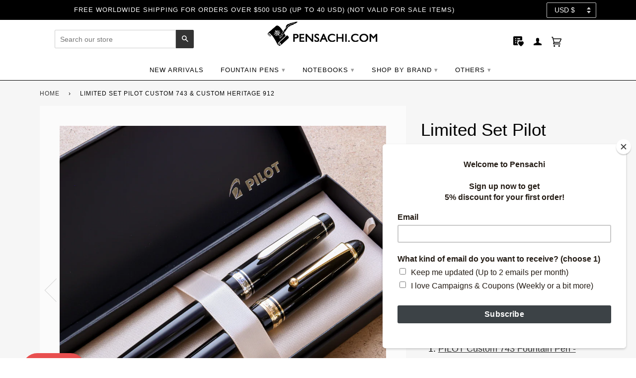

--- FILE ---
content_type: text/html; charset=utf-8
request_url: https://www.pensachi.com/products/limited-set-pilot-custom-743-custom-heritage-912
body_size: 58042
content:
<!doctype html>
<!--[if lt IE 7]><html class="no-js lt-ie9 lt-ie8 lt-ie7" lang="en"> <![endif]-->
<!--[if IE 7]><html class="no-js lt-ie9 lt-ie8" lang="en"> <![endif]-->
<!--[if IE 8]><html class="no-js lt-ie9" lang="en"> <![endif]-->
<!--[if IE 9 ]><html class="ie9 no-js"> <![endif]-->
<!--[if (gt IE 9)|!(IE)]><!--> <html class="no-js"> <!--<![endif]-->
<head>
<!-- Start of Booster Apps Seo-0.1-->
<title>Limited Set Pilot Custom 743 &amp; Custom Heritage 912 | PenSachi - Japan Limited Fountain Pen</title><meta name="description" content="PenSachi - 50000 - Included items: PILOT Custom 743 Fountain Pen - BlackPILOT Custom Heritage 912 Fountain Pen - BlackPremium gift boxConvertersThe sets listed are only for same nib sizes. If you would like to order a custom set with different nib sizes, please contact us via email, and we will assist you further." /><script type="application/ld+json">
  {
    "@context": "https://schema.org",
    "@type": "Organization",
    "name": "PenSachi",
    "url": "https://www.pensachi.com",
    "description": "PenSachi bring you the best Japanese fountain pen especially Japan Limited Edition fountain pen. PenSachi ships worldwide, even for Japan Limited Edition pens. At PenSachi, our mission is to help you write out happiness by selling the best Japanese fountain pen at the best price.","image": "https://cdn.shopify.com/s/files/1/0003/4442/4457/files/42603550_2108382162811082_4624101776742678528_n.jpg?900",
      "logo": "https://cdn.shopify.com/s/files/1/0003/4442/4457/files/42603550_2108382162811082_4624101776742678528_n.jpg?900","sameAs": ["https://facebook.com/pensachi", "https://twitter.com/pensachi", "https://facebook.com/pensachi", "https://youtube.com/channel/UCnQHTNCnQctQHXLc9QmqauQ", "https://pinterest.com/pensachi"],
    "telephone": "+818057085743",
    "address": {
      "@type": "PostalAddress",
      "streetAddress": "3-8-3 Hamasaka",
      "addressLocality": "Tottori",
      "addressRegion": "Tottori",
      "postalCode": "680-0001",
      "addressCountry": "Japan"
    }
  }
</script>

<script type="application/ld+json">
  {
    "@context": "https://schema.org",
    "@type": "WebSite",
    "name": "PenSachi",
    "url": "https://www.pensachi.com",
    "potentialAction": {
      "@type": "SearchAction",
      "query-input": "required name=query",
      "target": "https://www.pensachi.com/search?q={query}"
    }
  }
</script><script type="application/ld+json">
  {
    "@context": "https://schema.org",
    "@type": "Product",
    "name": "Limited Set Pilot Custom 743 \u0026 Custom Heritage 912",
    "brand": {"@type": "Brand","name": "PenSachi"},
    "sku": "SET-PI-4312-F",
    "mpn": "",
    "description": "Included items: \n\nPILOT Custom 743 Fountain Pen - Black\nPILOT Custom Heritage 912 Fountain Pen - Black\nPremium gift box\n\nConverters\n\n\nThe sets listed are only for same nib sizes. If you would like to order a custom set with different nib sizes, please contact us via email, and we will assist you further.",
    "url": "https://www.pensachi.com/products/limited-set-pilot-custom-743-custom-heritage-912","image": "https://www.pensachi.com/cdn/shop/products/IMG_7994_2000x.jpg?v=1596957091","itemCondition": "https://schema.org/NewCondition",
    "offers": [{
          "@type": "Offer",
          "price": "500.00",
          "priceCurrency": "USD",
          "itemCondition": "https://schema.org/NewCondition",
          "url": "https://www.pensachi.com/products/limited-set-pilot-custom-743-custom-heritage-912?variant=35495506509987",
          "sku": "SET-PI-4312-F",
          "mpn": "",
          "availability" : "https://schema.org/InStock",
          "priceValidUntil": "2026-02-21","gtin14": ""},{
          "@type": "Offer",
          "price": "500.00",
          "priceCurrency": "USD",
          "itemCondition": "https://schema.org/NewCondition",
          "url": "https://www.pensachi.com/products/limited-set-pilot-custom-743-custom-heritage-912?variant=35495506542755",
          "sku": "SET-PI-4312-M",
          "mpn": "",
          "availability" : "https://schema.org/InStock",
          "priceValidUntil": "2026-02-21","gtin14": ""},{
          "@type": "Offer",
          "price": "500.00",
          "priceCurrency": "USD",
          "itemCondition": "https://schema.org/NewCondition",
          "url": "https://www.pensachi.com/products/limited-set-pilot-custom-743-custom-heritage-912?variant=44355194650858",
          "sku": "SET-PI-4312-B",
          "mpn": "",
          "availability" : "https://schema.org/InStock",
          "priceValidUntil": "2026-02-21","gtin14": ""}]}
</script>
<!-- end of Booster Apps SEO -->
  <!-- ======================= Pipeline Theme V4.2 ========================= -->
  <meta charset="utf-8">
  <meta http-equiv="X-UA-Compatible" content="IE=edge,chrome=1">

  
    <link rel="shortcut icon" href="//www.pensachi.com/cdn/shop/files/Favicon_32x32.jpg?v=1613159536" type="image/png">
  

  <!-- Title and description ================================================ -->
  

  

  <!-- Product meta ========================================================= -->
  <!-- /snippets/social-meta-tags.liquid -->


  <meta property="og:type" content="product">
  <meta property="og:title" content="Limited Set Pilot Custom 743 &amp; Custom Heritage 912">
  
  <meta property="og:image" content="http://www.pensachi.com/cdn/shop/products/IMG_7994_grande.jpg?v=1596957091">
  <meta property="og:image:secure_url" content="https://www.pensachi.com/cdn/shop/products/IMG_7994_grande.jpg?v=1596957091">
  
  <meta property="og:image" content="http://www.pensachi.com/cdn/shop/products/IMG_7995_grande.jpg?v=1596957091">
  <meta property="og:image:secure_url" content="https://www.pensachi.com/cdn/shop/products/IMG_7995_grande.jpg?v=1596957091">
  
  <meta property="og:price:amount" content="500.00">
  <meta property="og:price:currency" content="USD">


  <meta property="og:description" content="Included items: PILOT Custom 743 Fountain Pen - Black PILOT Custom Heritage 912 Fountain Pen - Black Premium gift box Converters The sets listed are only for same nib sizes. If you would like to order a custom set with different nib sizes, please contact us via email, and we will assist you further.">

  <meta property="og:url" content="https://www.pensachi.com/products/limited-set-pilot-custom-743-custom-heritage-912">
  <meta property="og:site_name" content="PenSachi">






  <meta name="twitter:site" content="Pensachi.com">


  <meta name="twitter:card" content="product">
  <meta name="twitter:title" content="Limited Set Pilot Custom 743 & Custom Heritage 912">
  <meta name="twitter:description" content="Included items: 

PILOT Custom 743 Fountain Pen - Black
PILOT Custom Heritage 912 Fountain Pen - Black
Premium gift box

Converters


The sets listed are only for same nib sizes. If you would like to order a custom set with different nib sizes, please contact us via email, and we will assist you further.">
  <meta name="twitter:image" content="https://www.pensachi.com/cdn/shop/products/IMG_7994_medium.jpg?v=1596957091">
  <meta name="twitter:image:width" content="240">
  <meta name="twitter:image:height" content="240">
  <meta name="twitter:label1" content="Price">
  
  <meta name="twitter:data1" content="$500.00 USD">
  
  <meta name="twitter:label2" content="Brand">
  <meta name="twitter:data2" content="PenSachi">
  



  <!-- Helpers ============================================================== -->
  <link rel="canonical" href="https://www.pensachi.com/products/limited-set-pilot-custom-743-custom-heritage-912">
  <meta name="viewport" content="width=device-width,initial-scale=1">
  <meta name="theme-color" content="#333333">

  <!-- CSS ================================================================== -->
  <link href="//www.pensachi.com/cdn/shop/t/66/assets/theme.scss.css?v=169507430890660423891696576431" rel="stylesheet" type="text/css" media="all" />

  <!-- Vendor JS ============================================================ -->
  <script src="//www.pensachi.com/cdn/shop/t/66/assets/vendor.js?v=133913301466490635721585883655" type="text/javascript"></script>

  <!-- /snippets/oldIE-js.liquid -->


<!--[if lt IE 9]>
<script src="//cdnjs.cloudflare.com/ajax/libs/html5shiv/3.7.2/html5shiv.min.js" type="text/javascript"></script>
<script src="//www.pensachi.com/cdn/shop/t/66/assets/respond.min.js?v=52248677837542619231585883645" type="text/javascript"></script>
<script src="//www.pensachi.com/cdn/shop/t/66/assets/background_size_emu.js?v=20512233629963367491585883605" type="text/javascript"></script>
<link href="//www.pensachi.com/cdn/shop/t/66/assets/respond-proxy.html" id="respond-proxy" rel="respond-proxy" />
<link href="//www.pensachi.com/search?q=1d982e9535ce07bd242c5398a66e4790" id="respond-redirect" rel="respond-redirect" />
<script src="//www.pensachi.com/search?q=1d982e9535ce07bd242c5398a66e4790" type="text/javascript"></script>
<![endif]-->


 
  <script>
    var theme = {
      strings: {
        addToCart: "Add to Cart",
        soldOut: "Sold Out",
        unavailable: "Unavailable",
        join: "Join Now"
      },
      moneyFormat: "\u003cspan class=money\u003e${{amount}} USD\u003c\/span\u003e"
    }
  </script>

  
  

  <!-- /snippets/fonts.liquid -->



  <!-- Header hook for plugins ============================================== -->
  <script>window.performance && window.performance.mark && window.performance.mark('shopify.content_for_header.start');</script><meta name="facebook-domain-verification" content="ynm0ixou0ybwn32s3714sovuzq5qwe">
<meta name="facebook-domain-verification" content="hzjg7pjntv1a7gw4gzp3hao6evy9j2">
<meta id="shopify-digital-wallet" name="shopify-digital-wallet" content="/344424457/digital_wallets/dialog">
<meta name="shopify-checkout-api-token" content="b7eb4676d01a03a114c1212da186a119">
<meta id="in-context-paypal-metadata" data-shop-id="344424457" data-venmo-supported="false" data-environment="production" data-locale="en_US" data-paypal-v4="true" data-currency="USD">
<link rel="alternate" hreflang="x-default" href="https://www.pensachi.com/products/limited-set-pilot-custom-743-custom-heritage-912">
<link rel="alternate" hreflang="en" href="https://www.pensachi.com/products/limited-set-pilot-custom-743-custom-heritage-912">
<link rel="alternate" hreflang="en-KR" href="https://www.pensachi.com/en-kr/products/limited-set-pilot-custom-743-custom-heritage-912">
<link rel="alternate" hreflang="en-TW" href="https://www.pensachi.com/en-tw/products/limited-set-pilot-custom-743-custom-heritage-912">
<link rel="alternate" type="application/json+oembed" href="https://www.pensachi.com/products/limited-set-pilot-custom-743-custom-heritage-912.oembed">
<script async="async" src="/checkouts/internal/preloads.js?locale=en-US"></script>
<link rel="preconnect" href="https://shop.app" crossorigin="anonymous">
<script async="async" src="https://shop.app/checkouts/internal/preloads.js?locale=en-US&shop_id=344424457" crossorigin="anonymous"></script>
<script id="apple-pay-shop-capabilities" type="application/json">{"shopId":344424457,"countryCode":"JP","currencyCode":"USD","merchantCapabilities":["supports3DS"],"merchantId":"gid:\/\/shopify\/Shop\/344424457","merchantName":"PenSachi","requiredBillingContactFields":["postalAddress","email","phone"],"requiredShippingContactFields":["postalAddress","email","phone"],"shippingType":"shipping","supportedNetworks":["visa","masterCard","amex","jcb","discover"],"total":{"type":"pending","label":"PenSachi","amount":"1.00"},"shopifyPaymentsEnabled":true,"supportsSubscriptions":true}</script>
<script id="shopify-features" type="application/json">{"accessToken":"b7eb4676d01a03a114c1212da186a119","betas":["rich-media-storefront-analytics"],"domain":"www.pensachi.com","predictiveSearch":true,"shopId":344424457,"locale":"en"}</script>
<script>var Shopify = Shopify || {};
Shopify.shop = "pensachi.myshopify.com";
Shopify.locale = "en";
Shopify.currency = {"active":"USD","rate":"1.0"};
Shopify.country = "US";
Shopify.theme = {"name":"2004.3 Test","id":81222434912,"schema_name":"Pipeline","schema_version":"4.2","theme_store_id":null,"role":"main"};
Shopify.theme.handle = "null";
Shopify.theme.style = {"id":null,"handle":null};
Shopify.cdnHost = "www.pensachi.com/cdn";
Shopify.routes = Shopify.routes || {};
Shopify.routes.root = "/";</script>
<script type="module">!function(o){(o.Shopify=o.Shopify||{}).modules=!0}(window);</script>
<script>!function(o){function n(){var o=[];function n(){o.push(Array.prototype.slice.apply(arguments))}return n.q=o,n}var t=o.Shopify=o.Shopify||{};t.loadFeatures=n(),t.autoloadFeatures=n()}(window);</script>
<script>
  window.ShopifyPay = window.ShopifyPay || {};
  window.ShopifyPay.apiHost = "shop.app\/pay";
  window.ShopifyPay.redirectState = null;
</script>
<script id="shop-js-analytics" type="application/json">{"pageType":"product"}</script>
<script defer="defer" async type="module" src="//www.pensachi.com/cdn/shopifycloud/shop-js/modules/v2/client.init-shop-cart-sync_BT-GjEfc.en.esm.js"></script>
<script defer="defer" async type="module" src="//www.pensachi.com/cdn/shopifycloud/shop-js/modules/v2/chunk.common_D58fp_Oc.esm.js"></script>
<script defer="defer" async type="module" src="//www.pensachi.com/cdn/shopifycloud/shop-js/modules/v2/chunk.modal_xMitdFEc.esm.js"></script>
<script type="module">
  await import("//www.pensachi.com/cdn/shopifycloud/shop-js/modules/v2/client.init-shop-cart-sync_BT-GjEfc.en.esm.js");
await import("//www.pensachi.com/cdn/shopifycloud/shop-js/modules/v2/chunk.common_D58fp_Oc.esm.js");
await import("//www.pensachi.com/cdn/shopifycloud/shop-js/modules/v2/chunk.modal_xMitdFEc.esm.js");

  window.Shopify.SignInWithShop?.initShopCartSync?.({"fedCMEnabled":true,"windoidEnabled":true});

</script>
<script>
  window.Shopify = window.Shopify || {};
  if (!window.Shopify.featureAssets) window.Shopify.featureAssets = {};
  window.Shopify.featureAssets['shop-js'] = {"shop-cart-sync":["modules/v2/client.shop-cart-sync_DZOKe7Ll.en.esm.js","modules/v2/chunk.common_D58fp_Oc.esm.js","modules/v2/chunk.modal_xMitdFEc.esm.js"],"init-fed-cm":["modules/v2/client.init-fed-cm_B6oLuCjv.en.esm.js","modules/v2/chunk.common_D58fp_Oc.esm.js","modules/v2/chunk.modal_xMitdFEc.esm.js"],"shop-cash-offers":["modules/v2/client.shop-cash-offers_D2sdYoxE.en.esm.js","modules/v2/chunk.common_D58fp_Oc.esm.js","modules/v2/chunk.modal_xMitdFEc.esm.js"],"shop-login-button":["modules/v2/client.shop-login-button_QeVjl5Y3.en.esm.js","modules/v2/chunk.common_D58fp_Oc.esm.js","modules/v2/chunk.modal_xMitdFEc.esm.js"],"pay-button":["modules/v2/client.pay-button_DXTOsIq6.en.esm.js","modules/v2/chunk.common_D58fp_Oc.esm.js","modules/v2/chunk.modal_xMitdFEc.esm.js"],"shop-button":["modules/v2/client.shop-button_DQZHx9pm.en.esm.js","modules/v2/chunk.common_D58fp_Oc.esm.js","modules/v2/chunk.modal_xMitdFEc.esm.js"],"avatar":["modules/v2/client.avatar_BTnouDA3.en.esm.js"],"init-windoid":["modules/v2/client.init-windoid_CR1B-cfM.en.esm.js","modules/v2/chunk.common_D58fp_Oc.esm.js","modules/v2/chunk.modal_xMitdFEc.esm.js"],"init-shop-for-new-customer-accounts":["modules/v2/client.init-shop-for-new-customer-accounts_C_vY_xzh.en.esm.js","modules/v2/client.shop-login-button_QeVjl5Y3.en.esm.js","modules/v2/chunk.common_D58fp_Oc.esm.js","modules/v2/chunk.modal_xMitdFEc.esm.js"],"init-shop-email-lookup-coordinator":["modules/v2/client.init-shop-email-lookup-coordinator_BI7n9ZSv.en.esm.js","modules/v2/chunk.common_D58fp_Oc.esm.js","modules/v2/chunk.modal_xMitdFEc.esm.js"],"init-shop-cart-sync":["modules/v2/client.init-shop-cart-sync_BT-GjEfc.en.esm.js","modules/v2/chunk.common_D58fp_Oc.esm.js","modules/v2/chunk.modal_xMitdFEc.esm.js"],"shop-toast-manager":["modules/v2/client.shop-toast-manager_DiYdP3xc.en.esm.js","modules/v2/chunk.common_D58fp_Oc.esm.js","modules/v2/chunk.modal_xMitdFEc.esm.js"],"init-customer-accounts":["modules/v2/client.init-customer-accounts_D9ZNqS-Q.en.esm.js","modules/v2/client.shop-login-button_QeVjl5Y3.en.esm.js","modules/v2/chunk.common_D58fp_Oc.esm.js","modules/v2/chunk.modal_xMitdFEc.esm.js"],"init-customer-accounts-sign-up":["modules/v2/client.init-customer-accounts-sign-up_iGw4briv.en.esm.js","modules/v2/client.shop-login-button_QeVjl5Y3.en.esm.js","modules/v2/chunk.common_D58fp_Oc.esm.js","modules/v2/chunk.modal_xMitdFEc.esm.js"],"shop-follow-button":["modules/v2/client.shop-follow-button_CqMgW2wH.en.esm.js","modules/v2/chunk.common_D58fp_Oc.esm.js","modules/v2/chunk.modal_xMitdFEc.esm.js"],"checkout-modal":["modules/v2/client.checkout-modal_xHeaAweL.en.esm.js","modules/v2/chunk.common_D58fp_Oc.esm.js","modules/v2/chunk.modal_xMitdFEc.esm.js"],"shop-login":["modules/v2/client.shop-login_D91U-Q7h.en.esm.js","modules/v2/chunk.common_D58fp_Oc.esm.js","modules/v2/chunk.modal_xMitdFEc.esm.js"],"lead-capture":["modules/v2/client.lead-capture_BJmE1dJe.en.esm.js","modules/v2/chunk.common_D58fp_Oc.esm.js","modules/v2/chunk.modal_xMitdFEc.esm.js"],"payment-terms":["modules/v2/client.payment-terms_Ci9AEqFq.en.esm.js","modules/v2/chunk.common_D58fp_Oc.esm.js","modules/v2/chunk.modal_xMitdFEc.esm.js"]};
</script>
<script>(function() {
  var isLoaded = false;
  function asyncLoad() {
    if (isLoaded) return;
    isLoaded = true;
    var urls = ["https:\/\/cdn.eggflow.com\/v1\/en_US\/adcoffee.js?init=5c528c4524d49\u0026track=PageView\u0026app=smartpop\u0026shop=pensachi.myshopify.com","https:\/\/chimpstatic.com\/mcjs-connected\/js\/users\/7b7b4483f922e68fbf45c22a9\/a226b34084b4eb6e4e006c3c7.js?shop=pensachi.myshopify.com","https:\/\/cdn.hextom.com\/js\/quickannouncementbar.js?shop=pensachi.myshopify.com","\/\/backinstock.useamp.com\/widget\/21420_1767154881.js?category=bis\u0026v=6\u0026shop=pensachi.myshopify.com"];
    for (var i = 0; i < urls.length; i++) {
      var s = document.createElement('script');
      s.type = 'text/javascript';
      s.async = true;
      s.src = urls[i];
      var x = document.getElementsByTagName('script')[0];
      x.parentNode.insertBefore(s, x);
    }
  };
  if(window.attachEvent) {
    window.attachEvent('onload', asyncLoad);
  } else {
    window.addEventListener('load', asyncLoad, false);
  }
})();</script>
<script id="__st">var __st={"a":344424457,"offset":32400,"reqid":"35e7fbd9-c4bb-408b-958b-4425b633bcbb-1769052528","pageurl":"www.pensachi.com\/products\/limited-set-pilot-custom-743-custom-heritage-912","u":"cd6fdecc28e2","p":"product","rtyp":"product","rid":5507273031843};</script>
<script>window.ShopifyPaypalV4VisibilityTracking = true;</script>
<script id="captcha-bootstrap">!function(){'use strict';const t='contact',e='account',n='new_comment',o=[[t,t],['blogs',n],['comments',n],[t,'customer']],c=[[e,'customer_login'],[e,'guest_login'],[e,'recover_customer_password'],[e,'create_customer']],r=t=>t.map((([t,e])=>`form[action*='/${t}']:not([data-nocaptcha='true']) input[name='form_type'][value='${e}']`)).join(','),a=t=>()=>t?[...document.querySelectorAll(t)].map((t=>t.form)):[];function s(){const t=[...o],e=r(t);return a(e)}const i='password',u='form_key',d=['recaptcha-v3-token','g-recaptcha-response','h-captcha-response',i],f=()=>{try{return window.sessionStorage}catch{return}},m='__shopify_v',_=t=>t.elements[u];function p(t,e,n=!1){try{const o=window.sessionStorage,c=JSON.parse(o.getItem(e)),{data:r}=function(t){const{data:e,action:n}=t;return t[m]||n?{data:e,action:n}:{data:t,action:n}}(c);for(const[e,n]of Object.entries(r))t.elements[e]&&(t.elements[e].value=n);n&&o.removeItem(e)}catch(o){console.error('form repopulation failed',{error:o})}}const l='form_type',E='cptcha';function T(t){t.dataset[E]=!0}const w=window,h=w.document,L='Shopify',v='ce_forms',y='captcha';let A=!1;((t,e)=>{const n=(g='f06e6c50-85a8-45c8-87d0-21a2b65856fe',I='https://cdn.shopify.com/shopifycloud/storefront-forms-hcaptcha/ce_storefront_forms_captcha_hcaptcha.v1.5.2.iife.js',D={infoText:'Protected by hCaptcha',privacyText:'Privacy',termsText:'Terms'},(t,e,n)=>{const o=w[L][v],c=o.bindForm;if(c)return c(t,g,e,D).then(n);var r;o.q.push([[t,g,e,D],n]),r=I,A||(h.body.append(Object.assign(h.createElement('script'),{id:'captcha-provider',async:!0,src:r})),A=!0)});var g,I,D;w[L]=w[L]||{},w[L][v]=w[L][v]||{},w[L][v].q=[],w[L][y]=w[L][y]||{},w[L][y].protect=function(t,e){n(t,void 0,e),T(t)},Object.freeze(w[L][y]),function(t,e,n,w,h,L){const[v,y,A,g]=function(t,e,n){const i=e?o:[],u=t?c:[],d=[...i,...u],f=r(d),m=r(i),_=r(d.filter((([t,e])=>n.includes(e))));return[a(f),a(m),a(_),s()]}(w,h,L),I=t=>{const e=t.target;return e instanceof HTMLFormElement?e:e&&e.form},D=t=>v().includes(t);t.addEventListener('submit',(t=>{const e=I(t);if(!e)return;const n=D(e)&&!e.dataset.hcaptchaBound&&!e.dataset.recaptchaBound,o=_(e),c=g().includes(e)&&(!o||!o.value);(n||c)&&t.preventDefault(),c&&!n&&(function(t){try{if(!f())return;!function(t){const e=f();if(!e)return;const n=_(t);if(!n)return;const o=n.value;o&&e.removeItem(o)}(t);const e=Array.from(Array(32),(()=>Math.random().toString(36)[2])).join('');!function(t,e){_(t)||t.append(Object.assign(document.createElement('input'),{type:'hidden',name:u})),t.elements[u].value=e}(t,e),function(t,e){const n=f();if(!n)return;const o=[...t.querySelectorAll(`input[type='${i}']`)].map((({name:t})=>t)),c=[...d,...o],r={};for(const[a,s]of new FormData(t).entries())c.includes(a)||(r[a]=s);n.setItem(e,JSON.stringify({[m]:1,action:t.action,data:r}))}(t,e)}catch(e){console.error('failed to persist form',e)}}(e),e.submit())}));const S=(t,e)=>{t&&!t.dataset[E]&&(n(t,e.some((e=>e===t))),T(t))};for(const o of['focusin','change'])t.addEventListener(o,(t=>{const e=I(t);D(e)&&S(e,y())}));const B=e.get('form_key'),M=e.get(l),P=B&&M;t.addEventListener('DOMContentLoaded',(()=>{const t=y();if(P)for(const e of t)e.elements[l].value===M&&p(e,B);[...new Set([...A(),...v().filter((t=>'true'===t.dataset.shopifyCaptcha))])].forEach((e=>S(e,t)))}))}(h,new URLSearchParams(w.location.search),n,t,e,['guest_login'])})(!1,!0)}();</script>
<script integrity="sha256-4kQ18oKyAcykRKYeNunJcIwy7WH5gtpwJnB7kiuLZ1E=" data-source-attribution="shopify.loadfeatures" defer="defer" src="//www.pensachi.com/cdn/shopifycloud/storefront/assets/storefront/load_feature-a0a9edcb.js" crossorigin="anonymous"></script>
<script crossorigin="anonymous" defer="defer" src="//www.pensachi.com/cdn/shopifycloud/storefront/assets/shopify_pay/storefront-65b4c6d7.js?v=20250812"></script>
<script data-source-attribution="shopify.dynamic_checkout.dynamic.init">var Shopify=Shopify||{};Shopify.PaymentButton=Shopify.PaymentButton||{isStorefrontPortableWallets:!0,init:function(){window.Shopify.PaymentButton.init=function(){};var t=document.createElement("script");t.src="https://www.pensachi.com/cdn/shopifycloud/portable-wallets/latest/portable-wallets.en.js",t.type="module",document.head.appendChild(t)}};
</script>
<script data-source-attribution="shopify.dynamic_checkout.buyer_consent">
  function portableWalletsHideBuyerConsent(e){var t=document.getElementById("shopify-buyer-consent"),n=document.getElementById("shopify-subscription-policy-button");t&&n&&(t.classList.add("hidden"),t.setAttribute("aria-hidden","true"),n.removeEventListener("click",e))}function portableWalletsShowBuyerConsent(e){var t=document.getElementById("shopify-buyer-consent"),n=document.getElementById("shopify-subscription-policy-button");t&&n&&(t.classList.remove("hidden"),t.removeAttribute("aria-hidden"),n.addEventListener("click",e))}window.Shopify?.PaymentButton&&(window.Shopify.PaymentButton.hideBuyerConsent=portableWalletsHideBuyerConsent,window.Shopify.PaymentButton.showBuyerConsent=portableWalletsShowBuyerConsent);
</script>
<script data-source-attribution="shopify.dynamic_checkout.cart.bootstrap">document.addEventListener("DOMContentLoaded",(function(){function t(){return document.querySelector("shopify-accelerated-checkout-cart, shopify-accelerated-checkout")}if(t())Shopify.PaymentButton.init();else{new MutationObserver((function(e,n){t()&&(Shopify.PaymentButton.init(),n.disconnect())})).observe(document.body,{childList:!0,subtree:!0})}}));
</script>
<link id="shopify-accelerated-checkout-styles" rel="stylesheet" media="screen" href="https://www.pensachi.com/cdn/shopifycloud/portable-wallets/latest/accelerated-checkout-backwards-compat.css" crossorigin="anonymous">
<style id="shopify-accelerated-checkout-cart">
        #shopify-buyer-consent {
  margin-top: 1em;
  display: inline-block;
  width: 100%;
}

#shopify-buyer-consent.hidden {
  display: none;
}

#shopify-subscription-policy-button {
  background: none;
  border: none;
  padding: 0;
  text-decoration: underline;
  font-size: inherit;
  cursor: pointer;
}

#shopify-subscription-policy-button::before {
  box-shadow: none;
}

      </style>

<script>window.performance && window.performance.mark && window.performance.mark('shopify.content_for_header.end');</script>

	

  <script>window.beans_cjs_id = ''; window.beans_cjs_email = '';</script>
<script>
    window.BOLD = window.BOLD || {};
    window.BOLD.options = {settings: {v1_variant_mode : true, hybrid_fix_auto_insert_inputs: true}};
</script><script>
          var currentScript = document.currentScript || document.scripts[document.scripts.length - 1];
          var boldVariantIds =[35495506509987,35495506542755,44355194650858];
          var boldProductHandle ="limited-set-pilot-custom-743-custom-heritage-912";
          var BOLD = BOLD || {};
          BOLD.products = BOLD.products || {};
          BOLD.variant_lookup = BOLD.variant_lookup || {};
          if (window.BOLD && !BOLD.common) {
              BOLD.common = BOLD.common || {};
              BOLD.common.Shopify = BOLD.common.Shopify || {};
              window.BOLD.common.Shopify.products = window.BOLD.common.Shopify.products || {};
              window.BOLD.common.Shopify.variants = window.BOLD.common.Shopify.variants || {};
              window.BOLD.common.Shopify.handles = window.BOLD.common.Shopify.handles || {};
              window.BOLD.common.Shopify.saveProduct = function (handle, product) {
                  if (typeof handle === 'string' && typeof window.BOLD.common.Shopify.products[handle] === 'undefined') {
                      if (typeof product === 'number') {
                          window.BOLD.common.Shopify.handles[product] = handle;
                          product = { id: product };
                      }
                      window.BOLD.common.Shopify.products[handle] = product;
                  }
              };
              window.BOLD.common.Shopify.saveVariant = function (variant_id, variant) {
                  if (typeof variant_id === 'number' && typeof window.BOLD.common.Shopify.variants[variant_id] === 'undefined') {
                      window.BOLD.common.Shopify.variants[variant_id] = variant;
                  }
              };
          }

          for (var boldIndex = 0; boldIndex < boldVariantIds.length; boldIndex = boldIndex + 1) {
            BOLD.variant_lookup[boldVariantIds[boldIndex]] = boldProductHandle;
          }

          BOLD.products[boldProductHandle] ={
    "id":5507273031843,
    "title":"Limited Set Pilot Custom 743 \u0026 Custom Heritage 912","handle":"limited-set-pilot-custom-743-custom-heritage-912",
    "description":"\u003cdiv style=\"text-align: center;\"\u003eIncluded items: \u003cbr\u003e\n\u003col\u003e\n\u003cli style=\"text-align: left;\"\u003e\u003ca href=\"https:\/\/www.pensachi.com\/products\/fkk-3000r-b\" rel=\"noopener noreferrer\" target=\"_blank\"\u003ePILOT Custom 743 Fountain Pen - Black\u003c\/a\u003e\u003c\/li\u003e\n\u003cli style=\"text-align: left;\"\u003e\u003ca href=\"https:\/\/www.pensachi.com\/products\/fkvh-2mr-b\" rel=\"noopener noreferrer\" target=\"_blank\"\u003ePILOT Custom Heritage 912 Fountain Pen - Black\u003c\/a\u003e\u003c\/li\u003e\n\u003cli style=\"text-align: left;\"\u003ePremium gift box\u003cbr\u003e\n\u003c\/li\u003e\n\u003cli style=\"text-align: left;\"\u003eConverters\u003c\/li\u003e\n\u003c\/ol\u003e\n\u003c\/div\u003e\n\u003cdiv\u003e\u003cspan\u003eThe sets listed are only for same nib sizes. If you would like to order a custom set with different nib sizes, please contact us via email, and we will assist you further.\u003c\/span\u003e\u003c\/div\u003e",
    "published_at":"2021-07-10T15:29:36",
    "created_at":"2020-08-07T11:04:56",
    "vendor":"PenSachi",
    "type":"Pen Set",
    "tags":["Japan Limited Edition","Special Set"],
    "price":50000,
    "price_min":50000,
    "price_max":50000,
    "price_varies":false,
    "compare_at_price":57600,
    "compare_at_price_min":57600,
    "compare_at_price_max":57600,
    "compare_at_price_varies":false,
    "all_variant_ids":[35495506509987,35495506542755,44355194650858],
    "variants":[{"id":35495506509987,"title":"F (Fine)","option1":"F (Fine)","option2":null,"option3":null,"sku":"SET-PI-4312-F","requires_shipping":true,"taxable":true,"featured_image":null,"available":true,"name":"Limited Set Pilot Custom 743 \u0026 Custom Heritage 912 - F (Fine)","public_title":"F (Fine)","options":["F (Fine)"],"price":50000,"weight":0,"compare_at_price":57600,"inventory_management":"shopify","barcode":null,"requires_selling_plan":false,"selling_plan_allocations":[]},{"id":35495506542755,"title":"M (Medium)","option1":"M (Medium)","option2":null,"option3":null,"sku":"SET-PI-4312-M","requires_shipping":true,"taxable":true,"featured_image":null,"available":false,"name":"Limited Set Pilot Custom 743 \u0026 Custom Heritage 912 - M (Medium)","public_title":"M (Medium)","options":["M (Medium)"],"price":50000,"weight":0,"compare_at_price":57600,"inventory_management":"shopify","barcode":null,"requires_selling_plan":false,"selling_plan_allocations":[]},{"id":44355194650858,"title":"B (Broad)","option1":"B (Broad)","option2":null,"option3":null,"sku":"SET-PI-4312-B","requires_shipping":true,"taxable":true,"featured_image":null,"available":true,"name":"Limited Set Pilot Custom 743 \u0026 Custom Heritage 912 - B (Broad)","public_title":"B (Broad)","options":["B (Broad)"],"price":50000,"weight":0,"compare_at_price":57600,"inventory_management":"shopify","barcode":"","requires_selling_plan":false,"selling_plan_allocations":[]}],
    "available":null,"images":["\/\/www.pensachi.com\/cdn\/shop\/products\/IMG_7994.jpg?v=1596957091","\/\/www.pensachi.com\/cdn\/shop\/products\/IMG_7995.jpg?v=1596957091"],"featured_image":"\/\/www.pensachi.com\/cdn\/shop\/products\/IMG_7994.jpg?v=1596957091",
    "options":["Set Nib size"],
    "url":"\/products\/limited-set-pilot-custom-743-custom-heritage-912"};var boldCSPMetafields = {};
          var boldTempProduct ={"id":5507273031843,"title":"Limited Set Pilot Custom 743 \u0026 Custom Heritage 912","handle":"limited-set-pilot-custom-743-custom-heritage-912","description":"\u003cdiv style=\"text-align: center;\"\u003eIncluded items: \u003cbr\u003e\n\u003col\u003e\n\u003cli style=\"text-align: left;\"\u003e\u003ca href=\"https:\/\/www.pensachi.com\/products\/fkk-3000r-b\" rel=\"noopener noreferrer\" target=\"_blank\"\u003ePILOT Custom 743 Fountain Pen - Black\u003c\/a\u003e\u003c\/li\u003e\n\u003cli style=\"text-align: left;\"\u003e\u003ca href=\"https:\/\/www.pensachi.com\/products\/fkvh-2mr-b\" rel=\"noopener noreferrer\" target=\"_blank\"\u003ePILOT Custom Heritage 912 Fountain Pen - Black\u003c\/a\u003e\u003c\/li\u003e\n\u003cli style=\"text-align: left;\"\u003ePremium gift box\u003cbr\u003e\n\u003c\/li\u003e\n\u003cli style=\"text-align: left;\"\u003eConverters\u003c\/li\u003e\n\u003c\/ol\u003e\n\u003c\/div\u003e\n\u003cdiv\u003e\u003cspan\u003eThe sets listed are only for same nib sizes. If you would like to order a custom set with different nib sizes, please contact us via email, and we will assist you further.\u003c\/span\u003e\u003c\/div\u003e","published_at":"2021-07-10T15:29:36+09:00","created_at":"2020-08-07T11:04:56+09:00","vendor":"PenSachi","type":"Pen Set","tags":["Japan Limited Edition","Special Set"],"price":50000,"price_min":50000,"price_max":50000,"available":true,"price_varies":false,"compare_at_price":57600,"compare_at_price_min":57600,"compare_at_price_max":57600,"compare_at_price_varies":false,"variants":[{"id":35495506509987,"title":"F (Fine)","option1":"F (Fine)","option2":null,"option3":null,"sku":"SET-PI-4312-F","requires_shipping":true,"taxable":true,"featured_image":null,"available":true,"name":"Limited Set Pilot Custom 743 \u0026 Custom Heritage 912 - F (Fine)","public_title":"F (Fine)","options":["F (Fine)"],"price":50000,"weight":0,"compare_at_price":57600,"inventory_management":"shopify","barcode":null,"requires_selling_plan":false,"selling_plan_allocations":[]},{"id":35495506542755,"title":"M (Medium)","option1":"M (Medium)","option2":null,"option3":null,"sku":"SET-PI-4312-M","requires_shipping":true,"taxable":true,"featured_image":null,"available":false,"name":"Limited Set Pilot Custom 743 \u0026 Custom Heritage 912 - M (Medium)","public_title":"M (Medium)","options":["M (Medium)"],"price":50000,"weight":0,"compare_at_price":57600,"inventory_management":"shopify","barcode":null,"requires_selling_plan":false,"selling_plan_allocations":[]},{"id":44355194650858,"title":"B (Broad)","option1":"B (Broad)","option2":null,"option3":null,"sku":"SET-PI-4312-B","requires_shipping":true,"taxable":true,"featured_image":null,"available":true,"name":"Limited Set Pilot Custom 743 \u0026 Custom Heritage 912 - B (Broad)","public_title":"B (Broad)","options":["B (Broad)"],"price":50000,"weight":0,"compare_at_price":57600,"inventory_management":"shopify","barcode":"","requires_selling_plan":false,"selling_plan_allocations":[]}],"images":["\/\/www.pensachi.com\/cdn\/shop\/products\/IMG_7994.jpg?v=1596957091","\/\/www.pensachi.com\/cdn\/shop\/products\/IMG_7995.jpg?v=1596957091"],"featured_image":"\/\/www.pensachi.com\/cdn\/shop\/products\/IMG_7994.jpg?v=1596957091","options":["Set Nib size"],"media":[{"alt":"Limited Set Pilot Custom 743 \u0026 Custom Heritage 912 - PenSachi Japanese Limited Fountain Pen","id":10536525004963,"position":1,"preview_image":{"aspect_ratio":1.0,"height":2000,"width":2000,"src":"\/\/www.pensachi.com\/cdn\/shop\/products\/IMG_7994.jpg?v=1596957091"},"aspect_ratio":1.0,"height":2000,"media_type":"image","src":"\/\/www.pensachi.com\/cdn\/shop\/products\/IMG_7994.jpg?v=1596957091","width":2000},{"alt":"Limited Set Pilot Custom 743 \u0026 Custom Heritage 912 - PenSachi Japanese Limited Fountain Pen","id":10536525037731,"position":2,"preview_image":{"aspect_ratio":1.0,"height":2000,"width":2000,"src":"\/\/www.pensachi.com\/cdn\/shop\/products\/IMG_7995.jpg?v=1596957091"},"aspect_ratio":1.0,"height":2000,"media_type":"image","src":"\/\/www.pensachi.com\/cdn\/shop\/products\/IMG_7995.jpg?v=1596957091","width":2000}],"requires_selling_plan":false,"selling_plan_groups":[],"content":"\u003cdiv style=\"text-align: center;\"\u003eIncluded items: \u003cbr\u003e\n\u003col\u003e\n\u003cli style=\"text-align: left;\"\u003e\u003ca href=\"https:\/\/www.pensachi.com\/products\/fkk-3000r-b\" rel=\"noopener noreferrer\" target=\"_blank\"\u003ePILOT Custom 743 Fountain Pen - Black\u003c\/a\u003e\u003c\/li\u003e\n\u003cli style=\"text-align: left;\"\u003e\u003ca href=\"https:\/\/www.pensachi.com\/products\/fkvh-2mr-b\" rel=\"noopener noreferrer\" target=\"_blank\"\u003ePILOT Custom Heritage 912 Fountain Pen - Black\u003c\/a\u003e\u003c\/li\u003e\n\u003cli style=\"text-align: left;\"\u003ePremium gift box\u003cbr\u003e\n\u003c\/li\u003e\n\u003cli style=\"text-align: left;\"\u003eConverters\u003c\/li\u003e\n\u003c\/ol\u003e\n\u003c\/div\u003e\n\u003cdiv\u003e\u003cspan\u003eThe sets listed are only for same nib sizes. If you would like to order a custom set with different nib sizes, please contact us via email, and we will assist you further.\u003c\/span\u003e\u003c\/div\u003e"};
          var bold_rp =[{},{},{}];
          if(boldTempProduct){
            window.BOLD.common.Shopify.saveProduct(boldTempProduct.handle, boldTempProduct.id);
            for (var boldIndex = 0; boldTempProduct && boldIndex < boldTempProduct.variants.length; boldIndex = boldIndex + 1){
              var rp_group_id = bold_rp[boldIndex].rp_group_id ? '' + bold_rp[boldIndex].rp_group_id : '';
              window.BOLD.common.Shopify.saveVariant(
                  boldTempProduct.variants[boldIndex].id,
                  {
                    product_id: boldTempProduct.id,
                    product_handle: boldTempProduct.handle,
                    price: boldTempProduct.variants[boldIndex].price,
                    group_id: rp_group_id,
                    csp_metafield: boldCSPMetafields[boldTempProduct.variants[boldIndex].id]
                  }
              );
            }
          }

          currentScript.parentNode.removeChild(currentScript);
        </script><!--begin-bc-sf-filter-css-->
  <style data-id="bc-sf-filter-style" type="text/css">
      #bc-sf-filter-options-wrapper .bc-sf-filter-option-block .bc-sf-filter-block-title h3,
      #bc-sf-filter-tree-h .bc-sf-filter-option-block .bc-sf-filter-block-title a {}
      #bc-sf-filter-options-wrapper .bc-sf-filter-option-block .bc-sf-filter-block-content ul li a,
      #bc-sf-filter-tree-h .bc-sf-filter-option-block .bc-sf-filter-block-content ul li a {}
      #bc-sf-filter-tree-mobile button {}
    </style><link href="//www.pensachi.com/cdn/shop/t/66/assets/bc-sf-filter.scss.css?v=76780401873959320411696576431" rel="stylesheet" type="text/css" media="all" />
<!--start-bc-al-css--><!--end-bc-al-css-->

  <!--end-bc-sf-filter-css-->
  
<script>window.__pagefly_analytics_settings__={"acceptTracking":true};</script>

<script>window.BOLD = window.BOLD || {};
    window.BOLD.common = window.BOLD.common || {};
    window.BOLD.common.Shopify = window.BOLD.common.Shopify || {};
    window.BOLD.common.Shopify.shop = {
      domain: 'www.pensachi.com',
      permanent_domain: 'pensachi.myshopify.com',
      url: 'https://www.pensachi.com',
      secure_url: 'https://www.pensachi.com',
      money_format: "\u003cspan class=money\u003e${{amount}} USD\u003c\/span\u003e",
      currency: "USD"
    };
    window.BOLD.common.Shopify.customer = {
      id: null,
      tags: null,
    };
    window.BOLD.common.Shopify.cart = {"note":null,"attributes":{},"original_total_price":0,"total_price":0,"total_discount":0,"total_weight":0.0,"item_count":0,"items":[],"requires_shipping":false,"currency":"USD","items_subtotal_price":0,"cart_level_discount_applications":[],"checkout_charge_amount":0};
    window.BOLD.common.template = 'product';window.BOLD.common.Shopify.formatMoney = function(money, format) {
        function n(t, e) {
            return "undefined" == typeof t ? e : t
        }
        function r(t, e, r, i) {
            if (e = n(e, 2),
                r = n(r, ","),
                i = n(i, "."),
            isNaN(t) || null == t)
                return 0;
            t = (t / 100).toFixed(e);
            var o = t.split(".")
                , a = o[0].replace(/(\d)(?=(\d\d\d)+(?!\d))/g, "$1" + r)
                , s = o[1] ? i + o[1] : "";
            return a + s
        }
        "string" == typeof money && (money = money.replace(".", ""));
        var i = ""
            , o = /\{\{\s*(\w+)\s*\}\}/
            , a = format || window.BOLD.common.Shopify.shop.money_format || window.Shopify.money_format || "$ {{ amount }}";
        switch (a.match(o)[1]) {
            case "amount":
                i = r(money, 2, ",", ".");
                break;
            case "amount_no_decimals":
                i = r(money, 0, ",", ".");
                break;
            case "amount_with_comma_separator":
                i = r(money, 2, ".", ",");
                break;
            case "amount_no_decimals_with_comma_separator":
                i = r(money, 0, ".", ",");
                break;
            case "amount_with_space_separator":
                i = r(money, 2, " ", ",");
                break;
            case "amount_no_decimals_with_space_separator":
                i = r(money, 0, " ", ",");
                break;
            case "amount_with_apostrophe_separator":
                i = r(money, 2, "'", ".");
                break;
        }
        return a.replace(o, i);
    };
    window.BOLD.common.Shopify.saveProduct = function (handle, product) {
      if (typeof handle === 'string' && typeof window.BOLD.common.Shopify.products[handle] === 'undefined') {
        if (typeof product === 'number') {
          window.BOLD.common.Shopify.handles[product] = handle;
          product = { id: product };
        }
        window.BOLD.common.Shopify.products[handle] = product;
      }
    };
    window.BOLD.common.Shopify.saveVariant = function (variant_id, variant) {
      if (typeof variant_id === 'number' && typeof window.BOLD.common.Shopify.variants[variant_id] === 'undefined') {
        window.BOLD.common.Shopify.variants[variant_id] = variant;
      }
    };window.BOLD.common.Shopify.products = window.BOLD.common.Shopify.products || {};
    window.BOLD.common.Shopify.variants = window.BOLD.common.Shopify.variants || {};
    window.BOLD.common.Shopify.handles = window.BOLD.common.Shopify.handles || {};window.BOLD.common.Shopify.handle = "limited-set-pilot-custom-743-custom-heritage-912"
window.BOLD.common.Shopify.saveProduct("limited-set-pilot-custom-743-custom-heritage-912", 5507273031843);window.BOLD.common.Shopify.saveVariant(35495506509987, { product_id: 5507273031843, product_handle: "limited-set-pilot-custom-743-custom-heritage-912", price: 50000, group_id: '', csp_metafield: {}});window.BOLD.common.Shopify.saveVariant(35495506542755, { product_id: 5507273031843, product_handle: "limited-set-pilot-custom-743-custom-heritage-912", price: 50000, group_id: '', csp_metafield: {}});window.BOLD.common.Shopify.saveVariant(44355194650858, { product_id: 5507273031843, product_handle: "limited-set-pilot-custom-743-custom-heritage-912", price: 50000, group_id: '', csp_metafield: {}});window.BOLD.apps_installed = {"cashier":1,"Currency":1,"Loyalties":2,"Product Options":2} || {};window.BOLD.common.Shopify.metafields = window.BOLD.common.Shopify.metafields || {};window.BOLD.common.Shopify.metafields["bold_rp"] = {};window.BOLD.common.Shopify.metafields["bold_csp_defaults"] = {};window.BOLD.common.cacheParams = window.BOLD.common.cacheParams || {};
    window.BOLD.common.cacheParams.options = 1667986713;
</script>

<script>
    window.BOLD.common.cacheParams.options = 1768466138;
</script>
<link href="//www.pensachi.com/cdn/shop/t/66/assets/bold-options.css?v=47230941126975820031726127145" rel="stylesheet" type="text/css" media="all" />
<script defer src="https://options.shopapps.site/js/options.js"></script><!-- Pinterest -->
  <script type="text/javascript">
	!function(e){if(!window.pintrk){window.pintrk=function()
	{window.pintrk.queue.push(Array.prototype.slice.call(arguments))};var
	n=window.pintrk;n.queue=[],n.version="3.0";var
	t=document.createElement("script");t.async=!0,t.src=e;var
	r=document.getElementsByTagName("script")[0];r.parentNode.insertBefore(t,r)}}
	("https://s.pinimg.com/ct/core.js"); 

	pintrk('load','2613354874256', { em: '', });
	pintrk('page');
  </script>
  <noscript>
    <img height="1" width="1" style="display:none;" alt=""
	src="https://ct.pinterest.com/v3/?tid=2613354874256&noscript=1" />
  </noscript>
  
	 <meta name="p:domain_verify" content="34ddd14b15c487b19da62d65521c42f6"/>
  
  <!-- BeginShopPopAddon -->
  <script>
    Shopify.shopPopSettings = {"proof_enabled":true,"proof_show_add_to_cart":false,"proof_mobile_enabled":true,"proof_mobile_position":"Bottom","proof_desktop_position":"Bottom Left","proof_show_on_product_page":true,"proof_hide_notification_after":30,"proof_display_time":8,"proof_interval_time":20,"proof_order_random":false,"proof_fetch_count":30,"proof_cycle":false,"proof_anonymize":true,"proof_anonymize_text":"Customer in","proof_hours_before_obscure":48,"proof_sequential":true,"proof_top":10,"proof_left":10,"proof_right":10,"proof_bottom":10,"proof_background_color":"#FFFFFF","proof_font_color":"#000000","proof_custom_css":null,"proof_border_radius":40,"proof_first_interval_time":2,"proof_locale":"en"};
  </script>
  <!-- EndShopPopAddon -->

 <!-- Pop-up plug-in --
  <script src="https://cdn.jsdelivr.net/npm/sweetalert2@9"></script>
  <!-- END -->
  
   <!--Google Verification-->
  <meta name="google-site-verification" content="uORivOmlaqoZ_R3g23afOFbD9c9QF4RwHG0RqwUkQsk" />
  <!--Google Verification End-->


<!-- BeginShopPopAddon --><script>  Shopify.shopPopSettings = {"proof_enabled":false,"proof_show_add_to_cart":false,"proof_mobile_enabled":false,"proof_mobile_position":"Bottom","proof_desktop_position":"Bottom Left","proof_show_on_product_page":true,"proof_hide_notification_after":30,"proof_display_time":8,"proof_interval_time":60,"proof_order_random":false,"proof_fetch_count":30,"proof_cycle":true,"proof_anonymize":true,"proof_anonymize_text":"Customer in","proof_hours_before_obscure":48,"proof_sequential":true,"proof_top":10,"proof_left":10,"proof_right":10,"proof_bottom":10,"proof_background_color":"#FFFFFF","proof_font_color":"#000000","proof_custom_css":null,"proof_border_radius":40,"proof_first_interval_time":15,"proof_locale":"en"};</script><!-- EndShopPopAddon -->
 

<script>window.__pagefly_analytics_settings__={"acceptTracking":true};</script>
  














 


<!-- BEGIN app block: shopify://apps/judge-me-reviews/blocks/judgeme_core/61ccd3b1-a9f2-4160-9fe9-4fec8413e5d8 --><!-- Start of Judge.me Core -->






<link rel="dns-prefetch" href="https://cdnwidget.judge.me">
<link rel="dns-prefetch" href="https://cdn.judge.me">
<link rel="dns-prefetch" href="https://cdn1.judge.me">
<link rel="dns-prefetch" href="https://api.judge.me">

<script data-cfasync='false' class='jdgm-settings-script'>window.jdgmSettings={"pagination":5,"disable_web_reviews":false,"badge_no_review_text":"No reviews","badge_n_reviews_text":"{{ n }} review/reviews","badge_star_color":"#E5B524","hide_badge_preview_if_no_reviews":true,"badge_hide_text":false,"enforce_center_preview_badge":false,"widget_title":"Customer Reviews","widget_open_form_text":"Write a review","widget_close_form_text":"Cancel review","widget_refresh_page_text":"Refresh page","widget_summary_text":"Based on {{ number_of_reviews }} review/reviews","widget_no_review_text":"Be the first to write a review","widget_name_field_text":"Display name","widget_verified_name_field_text":"Verified Name (public)","widget_name_placeholder_text":"Display name","widget_required_field_error_text":"This field is required.","widget_email_field_text":"Email address","widget_verified_email_field_text":"Verified Email (private, can not be edited)","widget_email_placeholder_text":"Your email address","widget_email_field_error_text":"Please enter a valid email address.","widget_rating_field_text":"Rating","widget_review_title_field_text":"Review Title","widget_review_title_placeholder_text":"Give your review a title","widget_review_body_field_text":"Review content","widget_review_body_placeholder_text":"Start writing here...","widget_pictures_field_text":"Picture/Video (optional)","widget_submit_review_text":"Submit Review","widget_submit_verified_review_text":"Submit Verified Review","widget_submit_success_msg_with_auto_publish":"Thank you! Please refresh the page in a few moments to see your review. You can remove or edit your review by logging into \u003ca href='https://judge.me/login' target='_blank' rel='nofollow noopener'\u003eJudge.me\u003c/a\u003e","widget_submit_success_msg_no_auto_publish":"Thank you! Your review will be published as soon as it is approved by the shop admin. You can remove or edit your review by logging into \u003ca href='https://judge.me/login' target='_blank' rel='nofollow noopener'\u003eJudge.me\u003c/a\u003e","widget_show_default_reviews_out_of_total_text":"Showing {{ n_reviews_shown }} out of {{ n_reviews }} reviews.","widget_show_all_link_text":"Show all","widget_show_less_link_text":"Show less","widget_author_said_text":"{{ reviewer_name }} said:","widget_days_text":"{{ n }} days ago","widget_weeks_text":"{{ n }} week/weeks ago","widget_months_text":"{{ n }} month/months ago","widget_years_text":"{{ n }} year/years ago","widget_yesterday_text":"Yesterday","widget_today_text":"Today","widget_replied_text":"\u003e\u003e {{ shop_name }} replied:","widget_read_more_text":"Read more","widget_reviewer_name_as_initial":"","widget_rating_filter_color":"#fbcd0a","widget_rating_filter_see_all_text":"See all reviews","widget_sorting_most_recent_text":"Most Recent","widget_sorting_highest_rating_text":"Highest Rating","widget_sorting_lowest_rating_text":"Lowest Rating","widget_sorting_with_pictures_text":"Only Pictures","widget_sorting_most_helpful_text":"Most Helpful","widget_open_question_form_text":"Ask a question","widget_reviews_subtab_text":"Reviews","widget_questions_subtab_text":"Questions","widget_question_label_text":"Question","widget_answer_label_text":"Answer","widget_question_placeholder_text":"Write your question here","widget_submit_question_text":"Submit Question","widget_question_submit_success_text":"Thank you for your question! We will notify you once it gets answered.","widget_star_color":"#E5B524","verified_badge_text":"Verified","verified_badge_bg_color":"","verified_badge_text_color":"","verified_badge_placement":"left-of-reviewer-name","widget_review_max_height":"","widget_hide_border":false,"widget_social_share":false,"widget_thumb":false,"widget_review_location_show":false,"widget_location_format":"","all_reviews_include_out_of_store_products":true,"all_reviews_out_of_store_text":"(out of store)","all_reviews_pagination":100,"all_reviews_product_name_prefix_text":"about","enable_review_pictures":true,"enable_question_anwser":false,"widget_theme":"default","review_date_format":"mm/dd/yyyy","default_sort_method":"most-recent","widget_product_reviews_subtab_text":"Product Reviews","widget_shop_reviews_subtab_text":"Shop Reviews","widget_other_products_reviews_text":"Reviews for other products","widget_store_reviews_subtab_text":"Store reviews","widget_no_store_reviews_text":"This store hasn't received any reviews yet","widget_web_restriction_product_reviews_text":"This product hasn't received any reviews yet","widget_no_items_text":"No items found","widget_show_more_text":"Show more","widget_write_a_store_review_text":"Write a Store Review","widget_other_languages_heading":"Reviews in Other Languages","widget_translate_review_text":"Translate review to {{ language }}","widget_translating_review_text":"Translating...","widget_show_original_translation_text":"Show original ({{ language }})","widget_translate_review_failed_text":"Review couldn't be translated.","widget_translate_review_retry_text":"Retry","widget_translate_review_try_again_later_text":"Try again later","show_product_url_for_grouped_product":false,"widget_sorting_pictures_first_text":"Pictures First","show_pictures_on_all_rev_page_mobile":false,"show_pictures_on_all_rev_page_desktop":false,"floating_tab_hide_mobile_install_preference":false,"floating_tab_button_name":"★ Reviews","floating_tab_title":"Let customers speak for us","floating_tab_button_color":"","floating_tab_button_background_color":"","floating_tab_url":"","floating_tab_url_enabled":false,"floating_tab_tab_style":"text","all_reviews_text_badge_text":"Customers rate us {{ shop.metafields.judgeme.all_reviews_rating | round: 1 }}/5 based on {{ shop.metafields.judgeme.all_reviews_count }} reviews.","all_reviews_text_badge_text_branded_style":"{{ shop.metafields.judgeme.all_reviews_rating | round: 1 }} out of 5 stars based on {{ shop.metafields.judgeme.all_reviews_count }} reviews","is_all_reviews_text_badge_a_link":false,"show_stars_for_all_reviews_text_badge":false,"all_reviews_text_badge_url":"","all_reviews_text_style":"branded","all_reviews_text_color_style":"judgeme_brand_color","all_reviews_text_color":"#108474","all_reviews_text_show_jm_brand":true,"featured_carousel_show_header":true,"featured_carousel_title":"Let customers speak for us","testimonials_carousel_title":"Customers are saying","videos_carousel_title":"Real customer stories","cards_carousel_title":"Customers are saying","featured_carousel_count_text":"from {{ n }} reviews","featured_carousel_add_link_to_all_reviews_page":false,"featured_carousel_url":"","featured_carousel_show_images":true,"featured_carousel_autoslide_interval":5,"featured_carousel_arrows_on_the_sides":false,"featured_carousel_height":250,"featured_carousel_width":80,"featured_carousel_image_size":0,"featured_carousel_image_height":250,"featured_carousel_arrow_color":"#eeeeee","verified_count_badge_style":"branded","verified_count_badge_orientation":"horizontal","verified_count_badge_color_style":"judgeme_brand_color","verified_count_badge_color":"#108474","is_verified_count_badge_a_link":false,"verified_count_badge_url":"","verified_count_badge_show_jm_brand":true,"widget_rating_preset_default":5,"widget_first_sub_tab":"product-reviews","widget_show_histogram":true,"widget_histogram_use_custom_color":false,"widget_pagination_use_custom_color":false,"widget_star_use_custom_color":true,"widget_verified_badge_use_custom_color":false,"widget_write_review_use_custom_color":false,"picture_reminder_submit_button":"Upload Pictures","enable_review_videos":false,"mute_video_by_default":false,"widget_sorting_videos_first_text":"Videos First","widget_review_pending_text":"Pending","featured_carousel_items_for_large_screen":3,"social_share_options_order":"Facebook,Twitter","remove_microdata_snippet":true,"disable_json_ld":false,"enable_json_ld_products":false,"preview_badge_show_question_text":false,"preview_badge_no_question_text":"No questions","preview_badge_n_question_text":"{{ number_of_questions }} question/questions","qa_badge_show_icon":false,"qa_badge_position":"same-row","remove_judgeme_branding":false,"widget_add_search_bar":false,"widget_search_bar_placeholder":"Search","widget_sorting_verified_only_text":"Verified only","featured_carousel_theme":"default","featured_carousel_show_rating":true,"featured_carousel_show_title":true,"featured_carousel_show_body":true,"featured_carousel_show_date":false,"featured_carousel_show_reviewer":true,"featured_carousel_show_product":false,"featured_carousel_header_background_color":"#108474","featured_carousel_header_text_color":"#ffffff","featured_carousel_name_product_separator":"reviewed","featured_carousel_full_star_background":"#108474","featured_carousel_empty_star_background":"#dadada","featured_carousel_vertical_theme_background":"#f9fafb","featured_carousel_verified_badge_enable":true,"featured_carousel_verified_badge_color":"#108474","featured_carousel_border_style":"round","featured_carousel_review_line_length_limit":3,"featured_carousel_more_reviews_button_text":"Read more reviews","featured_carousel_view_product_button_text":"View product","all_reviews_page_load_reviews_on":"scroll","all_reviews_page_load_more_text":"Load More Reviews","disable_fb_tab_reviews":false,"enable_ajax_cdn_cache":false,"widget_advanced_speed_features":5,"widget_public_name_text":"displayed publicly like","default_reviewer_name":"John Smith","default_reviewer_name_has_non_latin":true,"widget_reviewer_anonymous":"Anonymous","medals_widget_title":"Judge.me Review Medals","medals_widget_background_color":"#f9fafb","medals_widget_position":"footer_all_pages","medals_widget_border_color":"#f9fafb","medals_widget_verified_text_position":"left","medals_widget_use_monochromatic_version":false,"medals_widget_elements_color":"#108474","show_reviewer_avatar":true,"widget_invalid_yt_video_url_error_text":"Not a YouTube video URL","widget_max_length_field_error_text":"Please enter no more than {0} characters.","widget_show_country_flag":false,"widget_show_collected_via_shop_app":true,"widget_verified_by_shop_badge_style":"light","widget_verified_by_shop_text":"Verified by Shop","widget_show_photo_gallery":false,"widget_load_with_code_splitting":true,"widget_ugc_install_preference":false,"widget_ugc_title":"Made by us, Shared by you","widget_ugc_subtitle":"Tag us to see your picture featured in our page","widget_ugc_arrows_color":"#ffffff","widget_ugc_primary_button_text":"Buy Now","widget_ugc_primary_button_background_color":"#108474","widget_ugc_primary_button_text_color":"#ffffff","widget_ugc_primary_button_border_width":"0","widget_ugc_primary_button_border_style":"none","widget_ugc_primary_button_border_color":"#108474","widget_ugc_primary_button_border_radius":"25","widget_ugc_secondary_button_text":"Load More","widget_ugc_secondary_button_background_color":"#ffffff","widget_ugc_secondary_button_text_color":"#108474","widget_ugc_secondary_button_border_width":"2","widget_ugc_secondary_button_border_style":"solid","widget_ugc_secondary_button_border_color":"#108474","widget_ugc_secondary_button_border_radius":"25","widget_ugc_reviews_button_text":"View Reviews","widget_ugc_reviews_button_background_color":"#ffffff","widget_ugc_reviews_button_text_color":"#108474","widget_ugc_reviews_button_border_width":"2","widget_ugc_reviews_button_border_style":"solid","widget_ugc_reviews_button_border_color":"#108474","widget_ugc_reviews_button_border_radius":"25","widget_ugc_reviews_button_link_to":"judgeme-reviews-page","widget_ugc_show_post_date":true,"widget_ugc_max_width":"800","widget_rating_metafield_value_type":true,"widget_primary_color":"#000000","widget_enable_secondary_color":false,"widget_secondary_color":"#edf5f5","widget_summary_average_rating_text":"{{ average_rating }} out of 5","widget_media_grid_title":"Customer photos \u0026 videos","widget_media_grid_see_more_text":"See more","widget_round_style":false,"widget_show_product_medals":true,"widget_verified_by_judgeme_text":"Verified by Judge.me","widget_show_store_medals":true,"widget_verified_by_judgeme_text_in_store_medals":"Verified by Judge.me","widget_media_field_exceed_quantity_message":"Sorry, we can only accept {{ max_media }} for one review.","widget_media_field_exceed_limit_message":"{{ file_name }} is too large, please select a {{ media_type }} less than {{ size_limit }}MB.","widget_review_submitted_text":"Review Submitted!","widget_question_submitted_text":"Question Submitted!","widget_close_form_text_question":"Cancel","widget_write_your_answer_here_text":"Write your answer here","widget_enabled_branded_link":true,"widget_show_collected_by_judgeme":true,"widget_reviewer_name_color":"","widget_write_review_text_color":"","widget_write_review_bg_color":"","widget_collected_by_judgeme_text":"collected by Judge.me","widget_pagination_type":"standard","widget_load_more_text":"Load More","widget_load_more_color":"#108474","widget_full_review_text":"Full Review","widget_read_more_reviews_text":"Read More Reviews","widget_read_questions_text":"Read Questions","widget_questions_and_answers_text":"Questions \u0026 Answers","widget_verified_by_text":"Verified by","widget_verified_text":"Verified","widget_number_of_reviews_text":"{{ number_of_reviews }} reviews","widget_back_button_text":"Back","widget_next_button_text":"Next","widget_custom_forms_filter_button":"Filters","custom_forms_style":"horizontal","widget_show_review_information":false,"how_reviews_are_collected":"How reviews are collected?","widget_show_review_keywords":false,"widget_gdpr_statement":"How we use your data: We'll only contact you about the review you left, and only if necessary. By submitting your review, you agree to Judge.me's \u003ca href='https://judge.me/terms' target='_blank' rel='nofollow noopener'\u003eterms\u003c/a\u003e, \u003ca href='https://judge.me/privacy' target='_blank' rel='nofollow noopener'\u003eprivacy\u003c/a\u003e and \u003ca href='https://judge.me/content-policy' target='_blank' rel='nofollow noopener'\u003econtent\u003c/a\u003e policies.","widget_multilingual_sorting_enabled":false,"widget_translate_review_content_enabled":false,"widget_translate_review_content_method":"manual","popup_widget_review_selection":"automatically_with_pictures","popup_widget_round_border_style":true,"popup_widget_show_title":true,"popup_widget_show_body":true,"popup_widget_show_reviewer":false,"popup_widget_show_product":true,"popup_widget_show_pictures":true,"popup_widget_use_review_picture":true,"popup_widget_show_on_home_page":true,"popup_widget_show_on_product_page":true,"popup_widget_show_on_collection_page":true,"popup_widget_show_on_cart_page":true,"popup_widget_position":"bottom_left","popup_widget_first_review_delay":5,"popup_widget_duration":5,"popup_widget_interval":5,"popup_widget_review_count":5,"popup_widget_hide_on_mobile":true,"review_snippet_widget_round_border_style":true,"review_snippet_widget_card_color":"#FFFFFF","review_snippet_widget_slider_arrows_background_color":"#FFFFFF","review_snippet_widget_slider_arrows_color":"#000000","review_snippet_widget_star_color":"#108474","show_product_variant":false,"all_reviews_product_variant_label_text":"Variant: ","widget_show_verified_branding":true,"widget_ai_summary_title":"Customers say","widget_ai_summary_disclaimer":"AI-powered review summary based on recent customer reviews","widget_show_ai_summary":false,"widget_show_ai_summary_bg":false,"widget_show_review_title_input":true,"redirect_reviewers_invited_via_email":"review_widget","request_store_review_after_product_review":false,"request_review_other_products_in_order":false,"review_form_color_scheme":"default","review_form_corner_style":"square","review_form_star_color":{},"review_form_text_color":"#333333","review_form_background_color":"#ffffff","review_form_field_background_color":"#fafafa","review_form_button_color":{},"review_form_button_text_color":"#ffffff","review_form_modal_overlay_color":"#000000","review_content_screen_title_text":"How would you rate this product?","review_content_introduction_text":"We would love it if you would share a bit about your experience.","store_review_form_title_text":"How would you rate this store?","store_review_form_introduction_text":"We would love it if you would share a bit about your experience.","show_review_guidance_text":true,"one_star_review_guidance_text":"Poor","five_star_review_guidance_text":"Great","customer_information_screen_title_text":"About you","customer_information_introduction_text":"Please tell us more about you.","custom_questions_screen_title_text":"Your experience in more detail","custom_questions_introduction_text":"Here are a few questions to help us understand more about your experience.","review_submitted_screen_title_text":"Thanks for your review!","review_submitted_screen_thank_you_text":"We are processing it and it will appear on the store soon.","review_submitted_screen_email_verification_text":"Please confirm your email by clicking the link we just sent you. This helps us keep reviews authentic.","review_submitted_request_store_review_text":"Would you like to share your experience of shopping with us?","review_submitted_review_other_products_text":"Would you like to review these products?","store_review_screen_title_text":"Would you like to share your experience of shopping with us?","store_review_introduction_text":"We value your feedback and use it to improve. Please share any thoughts or suggestions you have.","reviewer_media_screen_title_picture_text":"Share a picture","reviewer_media_introduction_picture_text":"Upload a photo to support your review.","reviewer_media_screen_title_video_text":"Share a video","reviewer_media_introduction_video_text":"Upload a video to support your review.","reviewer_media_screen_title_picture_or_video_text":"Share a picture or video","reviewer_media_introduction_picture_or_video_text":"Upload a photo or video to support your review.","reviewer_media_youtube_url_text":"Paste your Youtube URL here","advanced_settings_next_step_button_text":"Next","advanced_settings_close_review_button_text":"Close","modal_write_review_flow":false,"write_review_flow_required_text":"Required","write_review_flow_privacy_message_text":"We respect your privacy.","write_review_flow_anonymous_text":"Post review as anonymous","write_review_flow_visibility_text":"This won't be visible to other customers.","write_review_flow_multiple_selection_help_text":"Select as many as you like","write_review_flow_single_selection_help_text":"Select one option","write_review_flow_required_field_error_text":"This field is required","write_review_flow_invalid_email_error_text":"Please enter a valid email address","write_review_flow_max_length_error_text":"Max. {{ max_length }} characters.","write_review_flow_media_upload_text":"\u003cb\u003eClick to upload\u003c/b\u003e or drag and drop","write_review_flow_gdpr_statement":"We'll only contact you about your review if necessary. By submitting your review, you agree to our \u003ca href='https://judge.me/terms' target='_blank' rel='nofollow noopener'\u003eterms and conditions\u003c/a\u003e and \u003ca href='https://judge.me/privacy' target='_blank' rel='nofollow noopener'\u003eprivacy policy\u003c/a\u003e.","rating_only_reviews_enabled":false,"show_negative_reviews_help_screen":false,"new_review_flow_help_screen_rating_threshold":3,"negative_review_resolution_screen_title_text":"Tell us more","negative_review_resolution_text":"Your experience matters to us. If there were issues with your purchase, we're here to help. Feel free to reach out to us, we'd love the opportunity to make things right.","negative_review_resolution_button_text":"Contact us","negative_review_resolution_proceed_with_review_text":"Leave a review","negative_review_resolution_subject":"Issue with purchase from {{ shop_name }}.{{ order_name }}","preview_badge_collection_page_install_status":false,"widget_review_custom_css":"","preview_badge_custom_css":"","preview_badge_stars_count":"5-stars","featured_carousel_custom_css":"","floating_tab_custom_css":"","all_reviews_widget_custom_css":"","medals_widget_custom_css":"","verified_badge_custom_css":"","all_reviews_text_custom_css":"","transparency_badges_collected_via_store_invite":false,"transparency_badges_from_another_provider":false,"transparency_badges_collected_from_store_visitor":false,"transparency_badges_collected_by_verified_review_provider":false,"transparency_badges_earned_reward":false,"transparency_badges_collected_via_store_invite_text":"Review collected via store invitation","transparency_badges_from_another_provider_text":"Review collected from another provider","transparency_badges_collected_from_store_visitor_text":"Review collected from a store visitor","transparency_badges_written_in_google_text":"Review written in Google","transparency_badges_written_in_etsy_text":"Review written in Etsy","transparency_badges_written_in_shop_app_text":"Review written in Shop App","transparency_badges_earned_reward_text":"Review earned a reward for future purchase","product_review_widget_per_page":10,"widget_store_review_label_text":"Review about the store","checkout_comment_extension_title_on_product_page":"Customer Comments","checkout_comment_extension_num_latest_comment_show":5,"checkout_comment_extension_format":"name_and_timestamp","checkout_comment_customer_name":"last_initial","checkout_comment_comment_notification":true,"preview_badge_collection_page_install_preference":false,"preview_badge_home_page_install_preference":false,"preview_badge_product_page_install_preference":false,"review_widget_install_preference":"","review_carousel_install_preference":false,"floating_reviews_tab_install_preference":"none","verified_reviews_count_badge_install_preference":false,"all_reviews_text_install_preference":false,"review_widget_best_location":false,"judgeme_medals_install_preference":false,"review_widget_revamp_enabled":false,"review_widget_qna_enabled":false,"review_widget_header_theme":"minimal","review_widget_widget_title_enabled":true,"review_widget_header_text_size":"medium","review_widget_header_text_weight":"regular","review_widget_average_rating_style":"compact","review_widget_bar_chart_enabled":true,"review_widget_bar_chart_type":"numbers","review_widget_bar_chart_style":"standard","review_widget_expanded_media_gallery_enabled":false,"review_widget_reviews_section_theme":"standard","review_widget_image_style":"thumbnails","review_widget_review_image_ratio":"square","review_widget_stars_size":"medium","review_widget_verified_badge":"standard_text","review_widget_review_title_text_size":"medium","review_widget_review_text_size":"medium","review_widget_review_text_length":"medium","review_widget_number_of_columns_desktop":3,"review_widget_carousel_transition_speed":5,"review_widget_custom_questions_answers_display":"always","review_widget_button_text_color":"#FFFFFF","review_widget_text_color":"#000000","review_widget_lighter_text_color":"#7B7B7B","review_widget_corner_styling":"soft","review_widget_review_word_singular":"review","review_widget_review_word_plural":"reviews","review_widget_voting_label":"Helpful?","review_widget_shop_reply_label":"Reply from {{ shop_name }}:","review_widget_filters_title":"Filters","qna_widget_question_word_singular":"Question","qna_widget_question_word_plural":"Questions","qna_widget_answer_reply_label":"Answer from {{ answerer_name }}:","qna_content_screen_title_text":"Ask a question about this product","qna_widget_question_required_field_error_text":"Please enter your question.","qna_widget_flow_gdpr_statement":"We'll only contact you about your question if necessary. By submitting your question, you agree to our \u003ca href='https://judge.me/terms' target='_blank' rel='nofollow noopener'\u003eterms and conditions\u003c/a\u003e and \u003ca href='https://judge.me/privacy' target='_blank' rel='nofollow noopener'\u003eprivacy policy\u003c/a\u003e.","qna_widget_question_submitted_text":"Thanks for your question!","qna_widget_close_form_text_question":"Close","qna_widget_question_submit_success_text":"We’ll notify you by email when your question is answered.","all_reviews_widget_v2025_enabled":false,"all_reviews_widget_v2025_header_theme":"default","all_reviews_widget_v2025_widget_title_enabled":true,"all_reviews_widget_v2025_header_text_size":"medium","all_reviews_widget_v2025_header_text_weight":"regular","all_reviews_widget_v2025_average_rating_style":"compact","all_reviews_widget_v2025_bar_chart_enabled":true,"all_reviews_widget_v2025_bar_chart_type":"numbers","all_reviews_widget_v2025_bar_chart_style":"standard","all_reviews_widget_v2025_expanded_media_gallery_enabled":false,"all_reviews_widget_v2025_show_store_medals":true,"all_reviews_widget_v2025_show_photo_gallery":true,"all_reviews_widget_v2025_show_review_keywords":false,"all_reviews_widget_v2025_show_ai_summary":false,"all_reviews_widget_v2025_show_ai_summary_bg":false,"all_reviews_widget_v2025_add_search_bar":false,"all_reviews_widget_v2025_default_sort_method":"most-recent","all_reviews_widget_v2025_reviews_per_page":10,"all_reviews_widget_v2025_reviews_section_theme":"default","all_reviews_widget_v2025_image_style":"thumbnails","all_reviews_widget_v2025_review_image_ratio":"square","all_reviews_widget_v2025_stars_size":"medium","all_reviews_widget_v2025_verified_badge":"bold_badge","all_reviews_widget_v2025_review_title_text_size":"medium","all_reviews_widget_v2025_review_text_size":"medium","all_reviews_widget_v2025_review_text_length":"medium","all_reviews_widget_v2025_number_of_columns_desktop":3,"all_reviews_widget_v2025_carousel_transition_speed":5,"all_reviews_widget_v2025_custom_questions_answers_display":"always","all_reviews_widget_v2025_show_product_variant":false,"all_reviews_widget_v2025_show_reviewer_avatar":true,"all_reviews_widget_v2025_reviewer_name_as_initial":"","all_reviews_widget_v2025_review_location_show":false,"all_reviews_widget_v2025_location_format":"","all_reviews_widget_v2025_show_country_flag":false,"all_reviews_widget_v2025_verified_by_shop_badge_style":"light","all_reviews_widget_v2025_social_share":false,"all_reviews_widget_v2025_social_share_options_order":"Facebook,Twitter,LinkedIn,Pinterest","all_reviews_widget_v2025_pagination_type":"standard","all_reviews_widget_v2025_button_text_color":"#FFFFFF","all_reviews_widget_v2025_text_color":"#000000","all_reviews_widget_v2025_lighter_text_color":"#7B7B7B","all_reviews_widget_v2025_corner_styling":"soft","all_reviews_widget_v2025_title":"Customer reviews","all_reviews_widget_v2025_ai_summary_title":"Customers say about this store","all_reviews_widget_v2025_no_review_text":"Be the first to write a review","platform":"shopify","branding_url":"https://app.judge.me/reviews/stores/www.pensachi.com","branding_text":"Powered by Judge.me","locale":"en","reply_name":"PenSachi","widget_version":"3.0","footer":true,"autopublish":true,"review_dates":true,"enable_custom_form":false,"shop_use_review_site":true,"shop_locale":"en","enable_multi_locales_translations":true,"show_review_title_input":true,"review_verification_email_status":"always","can_be_branded":true,"reply_name_text":"PenSachi"};</script> <style class='jdgm-settings-style'>.jdgm-xx{left:0}:root{--jdgm-primary-color: #000;--jdgm-secondary-color: rgba(0,0,0,0.1);--jdgm-star-color: #E5B524;--jdgm-write-review-text-color: white;--jdgm-write-review-bg-color: #000000;--jdgm-paginate-color: #000;--jdgm-border-radius: 0;--jdgm-reviewer-name-color: #000000}.jdgm-histogram__bar-content{background-color:#000}.jdgm-rev[data-verified-buyer=true] .jdgm-rev__icon.jdgm-rev__icon:after,.jdgm-rev__buyer-badge.jdgm-rev__buyer-badge{color:white;background-color:#000}.jdgm-review-widget--small .jdgm-gallery.jdgm-gallery .jdgm-gallery__thumbnail-link:nth-child(8) .jdgm-gallery__thumbnail-wrapper.jdgm-gallery__thumbnail-wrapper:before{content:"See more"}@media only screen and (min-width: 768px){.jdgm-gallery.jdgm-gallery .jdgm-gallery__thumbnail-link:nth-child(8) .jdgm-gallery__thumbnail-wrapper.jdgm-gallery__thumbnail-wrapper:before{content:"See more"}}.jdgm-preview-badge .jdgm-star.jdgm-star{color:#E5B524}.jdgm-prev-badge[data-average-rating='0.00']{display:none !important}.jdgm-author-all-initials{display:none !important}.jdgm-author-last-initial{display:none !important}.jdgm-rev-widg__title{visibility:hidden}.jdgm-rev-widg__summary-text{visibility:hidden}.jdgm-prev-badge__text{visibility:hidden}.jdgm-rev__prod-link-prefix:before{content:'about'}.jdgm-rev__variant-label:before{content:'Variant: '}.jdgm-rev__out-of-store-text:before{content:'(out of store)'}@media only screen and (min-width: 768px){.jdgm-rev__pics .jdgm-rev_all-rev-page-picture-separator,.jdgm-rev__pics .jdgm-rev__product-picture{display:none}}@media only screen and (max-width: 768px){.jdgm-rev__pics .jdgm-rev_all-rev-page-picture-separator,.jdgm-rev__pics .jdgm-rev__product-picture{display:none}}.jdgm-preview-badge[data-template="product"]{display:none !important}.jdgm-preview-badge[data-template="collection"]{display:none !important}.jdgm-preview-badge[data-template="index"]{display:none !important}.jdgm-review-widget[data-from-snippet="true"]{display:none !important}.jdgm-verified-count-badget[data-from-snippet="true"]{display:none !important}.jdgm-carousel-wrapper[data-from-snippet="true"]{display:none !important}.jdgm-all-reviews-text[data-from-snippet="true"]{display:none !important}.jdgm-medals-section[data-from-snippet="true"]{display:none !important}.jdgm-ugc-media-wrapper[data-from-snippet="true"]{display:none !important}.jdgm-rev__transparency-badge[data-badge-type="review_collected_via_store_invitation"]{display:none !important}.jdgm-rev__transparency-badge[data-badge-type="review_collected_from_another_provider"]{display:none !important}.jdgm-rev__transparency-badge[data-badge-type="review_collected_from_store_visitor"]{display:none !important}.jdgm-rev__transparency-badge[data-badge-type="review_written_in_etsy"]{display:none !important}.jdgm-rev__transparency-badge[data-badge-type="review_written_in_google_business"]{display:none !important}.jdgm-rev__transparency-badge[data-badge-type="review_written_in_shop_app"]{display:none !important}.jdgm-rev__transparency-badge[data-badge-type="review_earned_for_future_purchase"]{display:none !important}.jdgm-review-snippet-widget .jdgm-rev-snippet-widget__cards-container .jdgm-rev-snippet-card{border-radius:8px;background:#fff}.jdgm-review-snippet-widget .jdgm-rev-snippet-widget__cards-container .jdgm-rev-snippet-card__rev-rating .jdgm-star{color:#108474}.jdgm-review-snippet-widget .jdgm-rev-snippet-widget__prev-btn,.jdgm-review-snippet-widget .jdgm-rev-snippet-widget__next-btn{border-radius:50%;background:#fff}.jdgm-review-snippet-widget .jdgm-rev-snippet-widget__prev-btn>svg,.jdgm-review-snippet-widget .jdgm-rev-snippet-widget__next-btn>svg{fill:#000}.jdgm-full-rev-modal.rev-snippet-widget .jm-mfp-container .jm-mfp-content,.jdgm-full-rev-modal.rev-snippet-widget .jm-mfp-container .jdgm-full-rev__icon,.jdgm-full-rev-modal.rev-snippet-widget .jm-mfp-container .jdgm-full-rev__pic-img,.jdgm-full-rev-modal.rev-snippet-widget .jm-mfp-container .jdgm-full-rev__reply{border-radius:8px}.jdgm-full-rev-modal.rev-snippet-widget .jm-mfp-container .jdgm-full-rev[data-verified-buyer="true"] .jdgm-full-rev__icon::after{border-radius:8px}.jdgm-full-rev-modal.rev-snippet-widget .jm-mfp-container .jdgm-full-rev .jdgm-rev__buyer-badge{border-radius:calc( 8px / 2 )}.jdgm-full-rev-modal.rev-snippet-widget .jm-mfp-container .jdgm-full-rev .jdgm-full-rev__replier::before{content:'PenSachi'}.jdgm-full-rev-modal.rev-snippet-widget .jm-mfp-container .jdgm-full-rev .jdgm-full-rev__product-button{border-radius:calc( 8px * 6 )}
</style> <style class='jdgm-settings-style'></style>

  
  
  
  <style class='jdgm-miracle-styles'>
  @-webkit-keyframes jdgm-spin{0%{-webkit-transform:rotate(0deg);-ms-transform:rotate(0deg);transform:rotate(0deg)}100%{-webkit-transform:rotate(359deg);-ms-transform:rotate(359deg);transform:rotate(359deg)}}@keyframes jdgm-spin{0%{-webkit-transform:rotate(0deg);-ms-transform:rotate(0deg);transform:rotate(0deg)}100%{-webkit-transform:rotate(359deg);-ms-transform:rotate(359deg);transform:rotate(359deg)}}@font-face{font-family:'JudgemeStar';src:url("[data-uri]") format("woff");font-weight:normal;font-style:normal}.jdgm-star{font-family:'JudgemeStar';display:inline !important;text-decoration:none !important;padding:0 4px 0 0 !important;margin:0 !important;font-weight:bold;opacity:1;-webkit-font-smoothing:antialiased;-moz-osx-font-smoothing:grayscale}.jdgm-star:hover{opacity:1}.jdgm-star:last-of-type{padding:0 !important}.jdgm-star.jdgm--on:before{content:"\e000"}.jdgm-star.jdgm--off:before{content:"\e001"}.jdgm-star.jdgm--half:before{content:"\e002"}.jdgm-widget *{margin:0;line-height:1.4;-webkit-box-sizing:border-box;-moz-box-sizing:border-box;box-sizing:border-box;-webkit-overflow-scrolling:touch}.jdgm-hidden{display:none !important;visibility:hidden !important}.jdgm-temp-hidden{display:none}.jdgm-spinner{width:40px;height:40px;margin:auto;border-radius:50%;border-top:2px solid #eee;border-right:2px solid #eee;border-bottom:2px solid #eee;border-left:2px solid #ccc;-webkit-animation:jdgm-spin 0.8s infinite linear;animation:jdgm-spin 0.8s infinite linear}.jdgm-prev-badge{display:block !important}

</style>


  
  
   


<script data-cfasync='false' class='jdgm-script'>
!function(e){window.jdgm=window.jdgm||{},jdgm.CDN_HOST="https://cdnwidget.judge.me/",jdgm.CDN_HOST_ALT="https://cdn2.judge.me/cdn/widget_frontend/",jdgm.API_HOST="https://api.judge.me/",jdgm.CDN_BASE_URL="https://cdn.shopify.com/extensions/019be17e-f3a5-7af8-ad6f-79a9f502fb85/judgeme-extensions-305/assets/",
jdgm.docReady=function(d){(e.attachEvent?"complete"===e.readyState:"loading"!==e.readyState)?
setTimeout(d,0):e.addEventListener("DOMContentLoaded",d)},jdgm.loadCSS=function(d,t,o,a){
!o&&jdgm.loadCSS.requestedUrls.indexOf(d)>=0||(jdgm.loadCSS.requestedUrls.push(d),
(a=e.createElement("link")).rel="stylesheet",a.class="jdgm-stylesheet",a.media="nope!",
a.href=d,a.onload=function(){this.media="all",t&&setTimeout(t)},e.body.appendChild(a))},
jdgm.loadCSS.requestedUrls=[],jdgm.loadJS=function(e,d){var t=new XMLHttpRequest;
t.onreadystatechange=function(){4===t.readyState&&(Function(t.response)(),d&&d(t.response))},
t.open("GET",e),t.onerror=function(){if(e.indexOf(jdgm.CDN_HOST)===0&&jdgm.CDN_HOST_ALT!==jdgm.CDN_HOST){var f=e.replace(jdgm.CDN_HOST,jdgm.CDN_HOST_ALT);jdgm.loadJS(f,d)}},t.send()},jdgm.docReady((function(){(window.jdgmLoadCSS||e.querySelectorAll(
".jdgm-widget, .jdgm-all-reviews-page").length>0)&&(jdgmSettings.widget_load_with_code_splitting?
parseFloat(jdgmSettings.widget_version)>=3?jdgm.loadCSS(jdgm.CDN_HOST+"widget_v3/base.css"):
jdgm.loadCSS(jdgm.CDN_HOST+"widget/base.css"):jdgm.loadCSS(jdgm.CDN_HOST+"shopify_v2.css"),
jdgm.loadJS(jdgm.CDN_HOST+"loa"+"der.js"))}))}(document);
</script>
<noscript><link rel="stylesheet" type="text/css" media="all" href="https://cdnwidget.judge.me/shopify_v2.css"></noscript>

<!-- BEGIN app snippet: theme_fix_tags --><script>
  (function() {
    var jdgmThemeFixes = null;
    if (!jdgmThemeFixes) return;
    var thisThemeFix = jdgmThemeFixes[Shopify.theme.id];
    if (!thisThemeFix) return;

    if (thisThemeFix.html) {
      document.addEventListener("DOMContentLoaded", function() {
        var htmlDiv = document.createElement('div');
        htmlDiv.classList.add('jdgm-theme-fix-html');
        htmlDiv.innerHTML = thisThemeFix.html;
        document.body.append(htmlDiv);
      });
    };

    if (thisThemeFix.css) {
      var styleTag = document.createElement('style');
      styleTag.classList.add('jdgm-theme-fix-style');
      styleTag.innerHTML = thisThemeFix.css;
      document.head.append(styleTag);
    };

    if (thisThemeFix.js) {
      var scriptTag = document.createElement('script');
      scriptTag.classList.add('jdgm-theme-fix-script');
      scriptTag.innerHTML = thisThemeFix.js;
      document.head.append(scriptTag);
    };
  })();
</script>
<!-- END app snippet -->
<!-- End of Judge.me Core -->



<!-- END app block --><!-- BEGIN app block: shopify://apps/vitals/blocks/app-embed/aeb48102-2a5a-4f39-bdbd-d8d49f4e20b8 --><link rel="preconnect" href="https://appsolve.io/" /><link rel="preconnect" href="https://cdn-sf.vitals.app/" /><script data-ver="58" id="vtlsAebData" class="notranslate">window.vtlsLiquidData = window.vtlsLiquidData || {};window.vtlsLiquidData.buildId = 56137;

window.vtlsLiquidData.apiHosts = {
	...window.vtlsLiquidData.apiHosts,
	"1": "https://appsolve.io"
};
	window.vtlsLiquidData.moduleSettings = {"4":{"487":"4","488":"5997ed","673":true,"975":true,"976":true,"980":"{}"},"5":[],"16":{"232":true,"245":"bottom","246":"bottom","247":"Add to Cart","411":false,"417":false,"418":true,"477":"automatic","478":"1a1b1c","479":"ffffff","489":false,"843":"ffffff","844":"2e2e2e","921":true,"922":true,"923":true,"924":"1","925":"1","952":"{\"container\":{\"traits\":{\"height\":{\"default\":\"40px\"}}},\"productDetails\":{\"traits\":{\"stickySubmitBtnStyle\":{\"default\":\"small\"}}}}","1021":false,"1110":false,"1154":0,"1155":true,"1156":true,"1157":false,"1158":0,"1159":false,"1160":false,"1161":false,"1162":false,"1163":false,"1182":false,"1183":true,"1184":"","1185":false},"17":{"41":"bounce","42":"hover","43":6},"48":{"469":true,"491":true,"588":true,"595":true,"603":"","605":"","606":"#bundle-sticky_submit {\n    background-color:  #000 !important;\n    color: #FFF !important;\n}\n\n.vtl-product-card__atc-button {\n    color: white !important;\n    background-color: #000 !important;\n}\n\n#bundle-sticky_submit {\n    color: white !important;\n}\n\n@media (min-width: 768px) {\n    #bundle-sticky_add_to_cart .vitals-nice-select .list {\n        position: unset !important;\n        width: fit-content !important;\n        margin-left: -10px !important;\n    }    \n}\n\n#bundle-sticky_add_to_cart {\n    z-index: 10 !important;\n}","781":true,"783":1,"876":0,"1076":true,"1105":0,"1198":false},"50":{"527":"1","528":"00b87c","529":"none","530":"Contact us anytime even if it’s just to say hi!","531":5,"534":true,"535":"circle","795":true,"796":true,"797":"right","798":"right","888":true,"890":true,"891":false,"892":"Need help?","893":"Let us know if you have any questions.","894":"We’ll get back to you as soon as possible","919":"00b87c"}};

window.vtlsLiquidData.shopThemeName = "Pipeline";window.vtlsLiquidData.settingTranslation = {"47":{"392":{"en":"Check out our Instagram"},"393":{"en":""},"402":{"en":"Follow"}},"50":{"530":{"en":"Contact us anytime even if it’s just to say hi!"},"892":{"en":"Need help?"},"893":{"en":"Let us know if you have any questions."},"894":{"en":"We’ll get back to you as soon as possible"}},"16":{"1184":{"en":""}}};window.vtlsLiquidData.modulePlacements = {"47":{"2":{"1":{"location":"shopify-section-footer","locator":"prepend"}}}};window.vtlsLiquidData.liveChatChannels={"has_multiple_channels":true,"agents":[{"name":null,"role":null,"channelType":3,"channelValue":"https:\/\/www.instagram.com\/pensachi","schedule":null},{"name":null,"role":null,"channelType":2,"channelValue":"mailto:info@pensachi.com","schedule":null},{"name":null,"role":null,"channelType":1,"channelValue":"https:\/\/m.me\/pensachi","schedule":null}]};window.vtlsLiquidData.shopSettings={};window.vtlsLiquidData.shopSettings.cartType="page";window.vtlsLiquidData.spat="76148d4c2b30cbc294b9270073d52fa1";window.vtlsLiquidData.shopInfo={id:344424457,domain:"www.pensachi.com",shopifyDomain:"pensachi.myshopify.com",primaryLocaleIsoCode: "en",defaultCurrency:"USD",enabledCurrencies:["AED","AFN","ALL","AMD","ANG","AUD","AWG","AZN","BAM","BBD","BDT","BIF","BND","BOB","BRL","BSD","BWP","BZD","CAD","CDF","CHF","CNY","CRC","CVE","CZK","DJF","DKK","DOP","DZD","EGP","ETB","EUR","FJD","FKP","GBP","GMD","GNF","GTQ","GYD","HKD","HNL","HUF","IDR","ILS","INR","ISK","JMD","JPY","KES","KGS","KHR","KMF","KRW","KYD","KZT","LAK","LBP","LKR","MAD","MDL","MKD","MMK","MNT","MOP","MUR","MVR","MWK","MYR","NGN","NIO","NOK","NPR","NZD","PEN","PGK","PHP","PKR","PLN","PYG","QAR","RON","RSD","RWF","SAR","SBD","SEK","SGD","SHP","SLL","STD","THB","TJS","TOP","TTD","TWD","TZS","UAH","UGX","USD","UYU","UZS","VND","VUV","WST","XAF","XCD","XOF","XPF","YER"],moneyFormat:"\u003cspan class=money\u003e${{amount}} USD\u003c\/span\u003e",moneyWithCurrencyFormat:"\u003cspan class=money\u003e${{amount}} USD\u003c\/span\u003e",appId:"1",appName:"Vitals",};window.vtlsLiquidData.acceptedScopes = {"1":[26,25,27,28,29,30,31,32,33,34,35,36,37,38,22,2,8,14,20,24,16,18,10,13,21,4,11,1,7,3,19,23,15,17,9,12,49,51,46,47,50,52,48,53]};window.vtlsLiquidData.product = {"id": 5507273031843,"available": true,"title": "Limited Set Pilot Custom 743 \u0026 Custom Heritage 912","handle": "limited-set-pilot-custom-743-custom-heritage-912","vendor": "PenSachi","type": "Pen Set","tags": ["Japan Limited Edition","Special Set"],"description": "1","featured_image":{"src": "//www.pensachi.com/cdn/shop/products/IMG_7994.jpg?v=1596957091","aspect_ratio": "1.0"},"collectionIds": [57137987680,161650606176],"variants": [{"id": 35495506509987,"title": "F (Fine)","option1": "F (Fine)","option2": null,"option3": null,"price": 50000,"compare_at_price": 57600,"available": true,"image":null,"featured_media_id":null,"is_preorderable":1},{"id": 35495506542755,"title": "M (Medium)","option1": "M (Medium)","option2": null,"option3": null,"price": 50000,"compare_at_price": 57600,"available": false,"image":null,"featured_media_id":null,"is_preorderable":0},{"id": 44355194650858,"title": "B (Broad)","option1": "B (Broad)","option2": null,"option3": null,"price": 50000,"compare_at_price": 57600,"available": true,"image":null,"featured_media_id":null,"is_preorderable":1}],"options": [{"name": "Set Nib size"}],"metafields": {"reviews": {}}};window.vtlsLiquidData.cacheKeys = [0,1732640972,0,1763060283,1647501351,1747873950,0,0 ];</script><script id="vtlsAebDynamicFunctions" class="notranslate">window.vtlsLiquidData = window.vtlsLiquidData || {};window.vtlsLiquidData.dynamicFunctions = ({$,vitalsGet,vitalsSet,VITALS_GET_$_DESCRIPTION,VITALS_GET_$_END_SECTION,VITALS_GET_$_ATC_FORM,VITALS_GET_$_ATC_BUTTON,submit_button,form_add_to_cart,cartItemVariantId,VITALS_EVENT_CART_UPDATED,VITALS_EVENT_DISCOUNTS_LOADED,VITALS_EVENT_RENDER_CAROUSEL_STARS,VITALS_EVENT_RENDER_COLLECTION_STARS,VITALS_EVENT_SMART_BAR_RENDERED,VITALS_EVENT_SMART_BAR_CLOSED,VITALS_EVENT_TABS_RENDERED,VITALS_EVENT_VARIANT_CHANGED,VITALS_EVENT_ATC_BUTTON_FOUND,VITALS_IS_MOBILE,VITALS_PAGE_TYPE,VITALS_APPEND_CSS,VITALS_HOOK__CAN_EXECUTE_CHECKOUT,VITALS_HOOK__GET_CUSTOM_CHECKOUT_URL_PARAMETERS,VITALS_HOOK__GET_CUSTOM_VARIANT_SELECTOR,VITALS_HOOK__GET_IMAGES_DEFAULT_SIZE,VITALS_HOOK__ON_CLICK_CHECKOUT_BUTTON,VITALS_HOOK__DONT_ACCELERATE_CHECKOUT,VITALS_HOOK__ON_ATC_STAY_ON_THE_SAME_PAGE,VITALS_HOOK__CAN_EXECUTE_ATC,VITALS_FLAG__IGNORE_VARIANT_ID_FROM_URL,VITALS_FLAG__UPDATE_ATC_BUTTON_REFERENCE,VITALS_FLAG__UPDATE_CART_ON_CHECKOUT,VITALS_FLAG__USE_CAPTURE_FOR_ATC_BUTTON,VITALS_FLAG__USE_FIRST_ATC_SPAN_FOR_PRE_ORDER,VITALS_FLAG__USE_HTML_FOR_STICKY_ATC_BUTTON,VITALS_FLAG__STOP_EXECUTION,VITALS_FLAG__USE_CUSTOM_COLLECTION_FILTER_DROPDOWN,VITALS_FLAG__PRE_ORDER_START_WITH_OBSERVER,VITALS_FLAG__PRE_ORDER_OBSERVER_DELAY,VITALS_FLAG__ON_CHECKOUT_CLICK_USE_CAPTURE_EVENT,handle,}) => {return {"147": {"location":"form","locator":"after"},"154": {"location":"product_end","locator":"prepend"},"607": (html) => {
							if(!vitalsGet('VITALS_IS_MOBILE') && vitalsGet('VITALS_PAGE_TYPE')==='product') {
    setTimeout(function(){
        if($('#bundle-sticky_add_to_cart').length > 0) {
            $('#bundle-sticky_add_to_cart').css('top', $('.header__wrapper').outerHeight());
        }
    }, 50);
}

if (vitalsGet('VITALS_PAGE_TYPE') === 'product') {
    $('#bundle-sticky_add_to_cart button.js-qty__adjust').remove();
    $('#bundle-sticky_add_to_cart .QuantityInput').removeClass('.js-qty__num').unwrap();

    $(window).on('scroll', function () {
        if ($(window).scrollTop() > (vitalsGet('VITALS_IS_MOBILE') ? 1550 : 950)) {
            if ($('#bundle-sticky_add_to_cart').length) {
                $('#bundle-sticky_add_to_cart')[0].style.setProperty('display', 'block', 'important');
            }
        } else {
            $('#bundle-sticky_add_to_cart').hide();
        }
    });
}
						},};};</script><script id="vtlsAebDocumentInjectors" class="notranslate">window.vtlsLiquidData = window.vtlsLiquidData || {};window.vtlsLiquidData.documentInjectors = ({$,vitalsGet,vitalsSet,VITALS_IS_MOBILE,VITALS_APPEND_CSS}) => {const documentInjectors = {};documentInjectors["1"]={};documentInjectors["1"]["d"]=[];documentInjectors["1"]["d"]["0"]={};documentInjectors["1"]["d"]["0"]["a"]=null;documentInjectors["1"]["d"]["0"]["s"]=".product-description";documentInjectors["1"]["d"]["1"]={};documentInjectors["1"]["d"]["1"]["a"]=null;documentInjectors["1"]["d"]["1"]["s"]="ul.tabs";documentInjectors["1"]["d"]["2"]={};documentInjectors["1"]["d"]["2"]["a"]=null;documentInjectors["1"]["d"]["2"]["s"]=".product-description.rte";documentInjectors["2"]={};documentInjectors["2"]["d"]=[];documentInjectors["2"]["d"]["0"]={};documentInjectors["2"]["d"]["0"]["a"]={"e":"grid__item","l":"append"};documentInjectors["2"]["d"]["0"]["s"]=".grid.product-single";documentInjectors["2"]["d"]["1"]={};documentInjectors["2"]["d"]["1"]["a"]={"e":"wrapper","l":"after"};documentInjectors["2"]["d"]["1"]["s"]="main.main-content \u003e #shopify-section-product \u003e #ProductSection-product \u003e .product-page";documentInjectors["2"]["d"]["2"]={};documentInjectors["2"]["d"]["2"]["a"]={"l":"append"};documentInjectors["2"]["d"]["2"]["s"]=".main-content";documentInjectors["12"]={};documentInjectors["12"]["d"]=[];documentInjectors["12"]["d"]["0"]={};documentInjectors["12"]["d"]["0"]["a"]=[];documentInjectors["12"]["d"]["0"]["s"]="form[action*=\"\/cart\/add\"]:visible:not([id*=\"product-form-installment\"]):not([id*=\"product-installment-form\"]):not(.vtls-exclude-atc-injector *)";documentInjectors["12"]["d"]["1"]={};documentInjectors["12"]["d"]["1"]["a"]=null;documentInjectors["12"]["d"]["1"]["s"]="form.product-form";documentInjectors["11"]={};documentInjectors["11"]["d"]=[];documentInjectors["11"]["d"]["0"]={};documentInjectors["11"]["d"]["0"]["a"]={"ctx":"outside"};documentInjectors["11"]["d"]["0"]["s"]=".addToCart";documentInjectors["11"]["d"]["1"]={};documentInjectors["11"]["d"]["1"]["a"]={"ctx":"inside","last":false};documentInjectors["11"]["d"]["1"]["s"]="[type=\"submit\"]:not(.swym-button)";documentInjectors["11"]["d"]["2"]={};documentInjectors["11"]["d"]["2"]["a"]={"ctx":"inside","last":false};documentInjectors["11"]["d"]["2"]["s"]="[name=\"add\"]:not(.swym-button)";return documentInjectors;};</script><script id="vtlsAebBundle" src="https://cdn-sf.vitals.app/assets/js/bundle-4704581e33bb4865958f8a444b506d2e.js" async></script>

<!-- END app block --><!-- BEGIN app block: shopify://apps/pagefly-page-builder/blocks/app-embed/83e179f7-59a0-4589-8c66-c0dddf959200 -->

<!-- BEGIN app snippet: pagefly-cro-ab-testing-main -->







<script>
  ;(function () {
    const url = new URL(window.location)
    const viewParam = url.searchParams.get('view')
    if (viewParam && viewParam.includes('variant-pf-')) {
      url.searchParams.set('pf_v', viewParam)
      url.searchParams.delete('view')
      window.history.replaceState({}, '', url)
    }
  })()
</script>



<script type='module'>
  
  window.PAGEFLY_CRO = window.PAGEFLY_CRO || {}

  window.PAGEFLY_CRO['data_debug'] = {
    original_template_suffix: "all_products",
    allow_ab_test: false,
    ab_test_start_time: 0,
    ab_test_end_time: 0,
    today_date_time: 1769052529000,
  }
  window.PAGEFLY_CRO['GA4'] = { enabled: false}
</script>

<!-- END app snippet -->








  <script src='https://cdn.shopify.com/extensions/019bb4f9-aed6-78a3-be91-e9d44663e6bf/pagefly-page-builder-215/assets/pagefly-helper.js' defer='defer'></script>

  <script src='https://cdn.shopify.com/extensions/019bb4f9-aed6-78a3-be91-e9d44663e6bf/pagefly-page-builder-215/assets/pagefly-general-helper.js' defer='defer'></script>

  <script src='https://cdn.shopify.com/extensions/019bb4f9-aed6-78a3-be91-e9d44663e6bf/pagefly-page-builder-215/assets/pagefly-snap-slider.js' defer='defer'></script>

  <script src='https://cdn.shopify.com/extensions/019bb4f9-aed6-78a3-be91-e9d44663e6bf/pagefly-page-builder-215/assets/pagefly-slideshow-v3.js' defer='defer'></script>

  <script src='https://cdn.shopify.com/extensions/019bb4f9-aed6-78a3-be91-e9d44663e6bf/pagefly-page-builder-215/assets/pagefly-slideshow-v4.js' defer='defer'></script>

  <script src='https://cdn.shopify.com/extensions/019bb4f9-aed6-78a3-be91-e9d44663e6bf/pagefly-page-builder-215/assets/pagefly-glider.js' defer='defer'></script>

  <script src='https://cdn.shopify.com/extensions/019bb4f9-aed6-78a3-be91-e9d44663e6bf/pagefly-page-builder-215/assets/pagefly-slideshow-v1-v2.js' defer='defer'></script>

  <script src='https://cdn.shopify.com/extensions/019bb4f9-aed6-78a3-be91-e9d44663e6bf/pagefly-page-builder-215/assets/pagefly-product-media.js' defer='defer'></script>

  <script src='https://cdn.shopify.com/extensions/019bb4f9-aed6-78a3-be91-e9d44663e6bf/pagefly-page-builder-215/assets/pagefly-product.js' defer='defer'></script>


<script id='pagefly-helper-data' type='application/json'>
  {
    "page_optimization": {
      "assets_prefetching": false
    },
    "elements_asset_mapper": {
      "Accordion": "https://cdn.shopify.com/extensions/019bb4f9-aed6-78a3-be91-e9d44663e6bf/pagefly-page-builder-215/assets/pagefly-accordion.js",
      "Accordion3": "https://cdn.shopify.com/extensions/019bb4f9-aed6-78a3-be91-e9d44663e6bf/pagefly-page-builder-215/assets/pagefly-accordion3.js",
      "CountDown": "https://cdn.shopify.com/extensions/019bb4f9-aed6-78a3-be91-e9d44663e6bf/pagefly-page-builder-215/assets/pagefly-countdown.js",
      "GMap1": "https://cdn.shopify.com/extensions/019bb4f9-aed6-78a3-be91-e9d44663e6bf/pagefly-page-builder-215/assets/pagefly-gmap.js",
      "GMap2": "https://cdn.shopify.com/extensions/019bb4f9-aed6-78a3-be91-e9d44663e6bf/pagefly-page-builder-215/assets/pagefly-gmap.js",
      "GMapBasicV2": "https://cdn.shopify.com/extensions/019bb4f9-aed6-78a3-be91-e9d44663e6bf/pagefly-page-builder-215/assets/pagefly-gmap.js",
      "GMapAdvancedV2": "https://cdn.shopify.com/extensions/019bb4f9-aed6-78a3-be91-e9d44663e6bf/pagefly-page-builder-215/assets/pagefly-gmap.js",
      "HTML.Video": "https://cdn.shopify.com/extensions/019bb4f9-aed6-78a3-be91-e9d44663e6bf/pagefly-page-builder-215/assets/pagefly-htmlvideo.js",
      "HTML.Video2": "https://cdn.shopify.com/extensions/019bb4f9-aed6-78a3-be91-e9d44663e6bf/pagefly-page-builder-215/assets/pagefly-htmlvideo2.js",
      "HTML.Video3": "https://cdn.shopify.com/extensions/019bb4f9-aed6-78a3-be91-e9d44663e6bf/pagefly-page-builder-215/assets/pagefly-htmlvideo2.js",
      "BackgroundVideo": "https://cdn.shopify.com/extensions/019bb4f9-aed6-78a3-be91-e9d44663e6bf/pagefly-page-builder-215/assets/pagefly-htmlvideo2.js",
      "Instagram": "https://cdn.shopify.com/extensions/019bb4f9-aed6-78a3-be91-e9d44663e6bf/pagefly-page-builder-215/assets/pagefly-instagram.js",
      "Instagram2": "https://cdn.shopify.com/extensions/019bb4f9-aed6-78a3-be91-e9d44663e6bf/pagefly-page-builder-215/assets/pagefly-instagram.js",
      "Insta3": "https://cdn.shopify.com/extensions/019bb4f9-aed6-78a3-be91-e9d44663e6bf/pagefly-page-builder-215/assets/pagefly-instagram3.js",
      "Tabs": "https://cdn.shopify.com/extensions/019bb4f9-aed6-78a3-be91-e9d44663e6bf/pagefly-page-builder-215/assets/pagefly-tab.js",
      "Tabs3": "https://cdn.shopify.com/extensions/019bb4f9-aed6-78a3-be91-e9d44663e6bf/pagefly-page-builder-215/assets/pagefly-tab3.js",
      "ProductBox": "https://cdn.shopify.com/extensions/019bb4f9-aed6-78a3-be91-e9d44663e6bf/pagefly-page-builder-215/assets/pagefly-cart.js",
      "FBPageBox2": "https://cdn.shopify.com/extensions/019bb4f9-aed6-78a3-be91-e9d44663e6bf/pagefly-page-builder-215/assets/pagefly-facebook.js",
      "FBLikeButton2": "https://cdn.shopify.com/extensions/019bb4f9-aed6-78a3-be91-e9d44663e6bf/pagefly-page-builder-215/assets/pagefly-facebook.js",
      "TwitterFeed2": "https://cdn.shopify.com/extensions/019bb4f9-aed6-78a3-be91-e9d44663e6bf/pagefly-page-builder-215/assets/pagefly-twitter.js",
      "Paragraph4": "https://cdn.shopify.com/extensions/019bb4f9-aed6-78a3-be91-e9d44663e6bf/pagefly-page-builder-215/assets/pagefly-paragraph4.js",

      "AliReviews": "https://cdn.shopify.com/extensions/019bb4f9-aed6-78a3-be91-e9d44663e6bf/pagefly-page-builder-215/assets/pagefly-3rd-elements.js",
      "BackInStock": "https://cdn.shopify.com/extensions/019bb4f9-aed6-78a3-be91-e9d44663e6bf/pagefly-page-builder-215/assets/pagefly-3rd-elements.js",
      "GloboBackInStock": "https://cdn.shopify.com/extensions/019bb4f9-aed6-78a3-be91-e9d44663e6bf/pagefly-page-builder-215/assets/pagefly-3rd-elements.js",
      "GrowaveWishlist": "https://cdn.shopify.com/extensions/019bb4f9-aed6-78a3-be91-e9d44663e6bf/pagefly-page-builder-215/assets/pagefly-3rd-elements.js",
      "InfiniteOptionsShopPad": "https://cdn.shopify.com/extensions/019bb4f9-aed6-78a3-be91-e9d44663e6bf/pagefly-page-builder-215/assets/pagefly-3rd-elements.js",
      "InkybayProductPersonalizer": "https://cdn.shopify.com/extensions/019bb4f9-aed6-78a3-be91-e9d44663e6bf/pagefly-page-builder-215/assets/pagefly-3rd-elements.js",
      "LimeSpot": "https://cdn.shopify.com/extensions/019bb4f9-aed6-78a3-be91-e9d44663e6bf/pagefly-page-builder-215/assets/pagefly-3rd-elements.js",
      "Loox": "https://cdn.shopify.com/extensions/019bb4f9-aed6-78a3-be91-e9d44663e6bf/pagefly-page-builder-215/assets/pagefly-3rd-elements.js",
      "Opinew": "https://cdn.shopify.com/extensions/019bb4f9-aed6-78a3-be91-e9d44663e6bf/pagefly-page-builder-215/assets/pagefly-3rd-elements.js",
      "Powr": "https://cdn.shopify.com/extensions/019bb4f9-aed6-78a3-be91-e9d44663e6bf/pagefly-page-builder-215/assets/pagefly-3rd-elements.js",
      "ProductReviews": "https://cdn.shopify.com/extensions/019bb4f9-aed6-78a3-be91-e9d44663e6bf/pagefly-page-builder-215/assets/pagefly-3rd-elements.js",
      "PushOwl": "https://cdn.shopify.com/extensions/019bb4f9-aed6-78a3-be91-e9d44663e6bf/pagefly-page-builder-215/assets/pagefly-3rd-elements.js",
      "ReCharge": "https://cdn.shopify.com/extensions/019bb4f9-aed6-78a3-be91-e9d44663e6bf/pagefly-page-builder-215/assets/pagefly-3rd-elements.js",
      "Rivyo": "https://cdn.shopify.com/extensions/019bb4f9-aed6-78a3-be91-e9d44663e6bf/pagefly-page-builder-215/assets/pagefly-3rd-elements.js",
      "TrackingMore": "https://cdn.shopify.com/extensions/019bb4f9-aed6-78a3-be91-e9d44663e6bf/pagefly-page-builder-215/assets/pagefly-3rd-elements.js",
      "Vitals": "https://cdn.shopify.com/extensions/019bb4f9-aed6-78a3-be91-e9d44663e6bf/pagefly-page-builder-215/assets/pagefly-3rd-elements.js",
      "Wiser": "https://cdn.shopify.com/extensions/019bb4f9-aed6-78a3-be91-e9d44663e6bf/pagefly-page-builder-215/assets/pagefly-3rd-elements.js"
    },
    "custom_elements_mapper": {
      "pf-click-action-element": "https://cdn.shopify.com/extensions/019bb4f9-aed6-78a3-be91-e9d44663e6bf/pagefly-page-builder-215/assets/pagefly-click-action-element.js",
      "pf-dialog-element": "https://cdn.shopify.com/extensions/019bb4f9-aed6-78a3-be91-e9d44663e6bf/pagefly-page-builder-215/assets/pagefly-dialog-element.js"
    }
  }
</script>


<!-- END app block --><script src="https://cdn.shopify.com/extensions/019be17e-f3a5-7af8-ad6f-79a9f502fb85/judgeme-extensions-305/assets/loader.js" type="text/javascript" defer="defer"></script>
<link href="https://monorail-edge.shopifysvc.com" rel="dns-prefetch">
<script>(function(){if ("sendBeacon" in navigator && "performance" in window) {try {var session_token_from_headers = performance.getEntriesByType('navigation')[0].serverTiming.find(x => x.name == '_s').description;} catch {var session_token_from_headers = undefined;}var session_cookie_matches = document.cookie.match(/_shopify_s=([^;]*)/);var session_token_from_cookie = session_cookie_matches && session_cookie_matches.length === 2 ? session_cookie_matches[1] : "";var session_token = session_token_from_headers || session_token_from_cookie || "";function handle_abandonment_event(e) {var entries = performance.getEntries().filter(function(entry) {return /monorail-edge.shopifysvc.com/.test(entry.name);});if (!window.abandonment_tracked && entries.length === 0) {window.abandonment_tracked = true;var currentMs = Date.now();var navigation_start = performance.timing.navigationStart;var payload = {shop_id: 344424457,url: window.location.href,navigation_start,duration: currentMs - navigation_start,session_token,page_type: "product"};window.navigator.sendBeacon("https://monorail-edge.shopifysvc.com/v1/produce", JSON.stringify({schema_id: "online_store_buyer_site_abandonment/1.1",payload: payload,metadata: {event_created_at_ms: currentMs,event_sent_at_ms: currentMs}}));}}window.addEventListener('pagehide', handle_abandonment_event);}}());</script>
<script id="web-pixels-manager-setup">(function e(e,d,r,n,o){if(void 0===o&&(o={}),!Boolean(null===(a=null===(i=window.Shopify)||void 0===i?void 0:i.analytics)||void 0===a?void 0:a.replayQueue)){var i,a;window.Shopify=window.Shopify||{};var t=window.Shopify;t.analytics=t.analytics||{};var s=t.analytics;s.replayQueue=[],s.publish=function(e,d,r){return s.replayQueue.push([e,d,r]),!0};try{self.performance.mark("wpm:start")}catch(e){}var l=function(){var e={modern:/Edge?\/(1{2}[4-9]|1[2-9]\d|[2-9]\d{2}|\d{4,})\.\d+(\.\d+|)|Firefox\/(1{2}[4-9]|1[2-9]\d|[2-9]\d{2}|\d{4,})\.\d+(\.\d+|)|Chrom(ium|e)\/(9{2}|\d{3,})\.\d+(\.\d+|)|(Maci|X1{2}).+ Version\/(15\.\d+|(1[6-9]|[2-9]\d|\d{3,})\.\d+)([,.]\d+|)( \(\w+\)|)( Mobile\/\w+|) Safari\/|Chrome.+OPR\/(9{2}|\d{3,})\.\d+\.\d+|(CPU[ +]OS|iPhone[ +]OS|CPU[ +]iPhone|CPU IPhone OS|CPU iPad OS)[ +]+(15[._]\d+|(1[6-9]|[2-9]\d|\d{3,})[._]\d+)([._]\d+|)|Android:?[ /-](13[3-9]|1[4-9]\d|[2-9]\d{2}|\d{4,})(\.\d+|)(\.\d+|)|Android.+Firefox\/(13[5-9]|1[4-9]\d|[2-9]\d{2}|\d{4,})\.\d+(\.\d+|)|Android.+Chrom(ium|e)\/(13[3-9]|1[4-9]\d|[2-9]\d{2}|\d{4,})\.\d+(\.\d+|)|SamsungBrowser\/([2-9]\d|\d{3,})\.\d+/,legacy:/Edge?\/(1[6-9]|[2-9]\d|\d{3,})\.\d+(\.\d+|)|Firefox\/(5[4-9]|[6-9]\d|\d{3,})\.\d+(\.\d+|)|Chrom(ium|e)\/(5[1-9]|[6-9]\d|\d{3,})\.\d+(\.\d+|)([\d.]+$|.*Safari\/(?![\d.]+ Edge\/[\d.]+$))|(Maci|X1{2}).+ Version\/(10\.\d+|(1[1-9]|[2-9]\d|\d{3,})\.\d+)([,.]\d+|)( \(\w+\)|)( Mobile\/\w+|) Safari\/|Chrome.+OPR\/(3[89]|[4-9]\d|\d{3,})\.\d+\.\d+|(CPU[ +]OS|iPhone[ +]OS|CPU[ +]iPhone|CPU IPhone OS|CPU iPad OS)[ +]+(10[._]\d+|(1[1-9]|[2-9]\d|\d{3,})[._]\d+)([._]\d+|)|Android:?[ /-](13[3-9]|1[4-9]\d|[2-9]\d{2}|\d{4,})(\.\d+|)(\.\d+|)|Mobile Safari.+OPR\/([89]\d|\d{3,})\.\d+\.\d+|Android.+Firefox\/(13[5-9]|1[4-9]\d|[2-9]\d{2}|\d{4,})\.\d+(\.\d+|)|Android.+Chrom(ium|e)\/(13[3-9]|1[4-9]\d|[2-9]\d{2}|\d{4,})\.\d+(\.\d+|)|Android.+(UC? ?Browser|UCWEB|U3)[ /]?(15\.([5-9]|\d{2,})|(1[6-9]|[2-9]\d|\d{3,})\.\d+)\.\d+|SamsungBrowser\/(5\.\d+|([6-9]|\d{2,})\.\d+)|Android.+MQ{2}Browser\/(14(\.(9|\d{2,})|)|(1[5-9]|[2-9]\d|\d{3,})(\.\d+|))(\.\d+|)|K[Aa][Ii]OS\/(3\.\d+|([4-9]|\d{2,})\.\d+)(\.\d+|)/},d=e.modern,r=e.legacy,n=navigator.userAgent;return n.match(d)?"modern":n.match(r)?"legacy":"unknown"}(),u="modern"===l?"modern":"legacy",c=(null!=n?n:{modern:"",legacy:""})[u],f=function(e){return[e.baseUrl,"/wpm","/b",e.hashVersion,"modern"===e.buildTarget?"m":"l",".js"].join("")}({baseUrl:d,hashVersion:r,buildTarget:u}),m=function(e){var d=e.version,r=e.bundleTarget,n=e.surface,o=e.pageUrl,i=e.monorailEndpoint;return{emit:function(e){var a=e.status,t=e.errorMsg,s=(new Date).getTime(),l=JSON.stringify({metadata:{event_sent_at_ms:s},events:[{schema_id:"web_pixels_manager_load/3.1",payload:{version:d,bundle_target:r,page_url:o,status:a,surface:n,error_msg:t},metadata:{event_created_at_ms:s}}]});if(!i)return console&&console.warn&&console.warn("[Web Pixels Manager] No Monorail endpoint provided, skipping logging."),!1;try{return self.navigator.sendBeacon.bind(self.navigator)(i,l)}catch(e){}var u=new XMLHttpRequest;try{return u.open("POST",i,!0),u.setRequestHeader("Content-Type","text/plain"),u.send(l),!0}catch(e){return console&&console.warn&&console.warn("[Web Pixels Manager] Got an unhandled error while logging to Monorail."),!1}}}}({version:r,bundleTarget:l,surface:e.surface,pageUrl:self.location.href,monorailEndpoint:e.monorailEndpoint});try{o.browserTarget=l,function(e){var d=e.src,r=e.async,n=void 0===r||r,o=e.onload,i=e.onerror,a=e.sri,t=e.scriptDataAttributes,s=void 0===t?{}:t,l=document.createElement("script"),u=document.querySelector("head"),c=document.querySelector("body");if(l.async=n,l.src=d,a&&(l.integrity=a,l.crossOrigin="anonymous"),s)for(var f in s)if(Object.prototype.hasOwnProperty.call(s,f))try{l.dataset[f]=s[f]}catch(e){}if(o&&l.addEventListener("load",o),i&&l.addEventListener("error",i),u)u.appendChild(l);else{if(!c)throw new Error("Did not find a head or body element to append the script");c.appendChild(l)}}({src:f,async:!0,onload:function(){if(!function(){var e,d;return Boolean(null===(d=null===(e=window.Shopify)||void 0===e?void 0:e.analytics)||void 0===d?void 0:d.initialized)}()){var d=window.webPixelsManager.init(e)||void 0;if(d){var r=window.Shopify.analytics;r.replayQueue.forEach((function(e){var r=e[0],n=e[1],o=e[2];d.publishCustomEvent(r,n,o)})),r.replayQueue=[],r.publish=d.publishCustomEvent,r.visitor=d.visitor,r.initialized=!0}}},onerror:function(){return m.emit({status:"failed",errorMsg:"".concat(f," has failed to load")})},sri:function(e){var d=/^sha384-[A-Za-z0-9+/=]+$/;return"string"==typeof e&&d.test(e)}(c)?c:"",scriptDataAttributes:o}),m.emit({status:"loading"})}catch(e){m.emit({status:"failed",errorMsg:(null==e?void 0:e.message)||"Unknown error"})}}})({shopId: 344424457,storefrontBaseUrl: "https://www.pensachi.com",extensionsBaseUrl: "https://extensions.shopifycdn.com/cdn/shopifycloud/web-pixels-manager",monorailEndpoint: "https://monorail-edge.shopifysvc.com/unstable/produce_batch",surface: "storefront-renderer",enabledBetaFlags: ["2dca8a86"],webPixelsConfigList: [{"id":"654377194","configuration":"{\"myshopifyDomain\":\"pensachi.myshopify.com\"}","eventPayloadVersion":"v1","runtimeContext":"STRICT","scriptVersion":"23b97d18e2aa74363140dc29c9284e87","type":"APP","apiClientId":2775569,"privacyPurposes":["ANALYTICS","MARKETING","SALE_OF_DATA"],"dataSharingAdjustments":{"protectedCustomerApprovalScopes":["read_customer_address","read_customer_email","read_customer_name","read_customer_phone","read_customer_personal_data"]}},{"id":"432767210","configuration":"{\"webPixelName\":\"Judge.me\"}","eventPayloadVersion":"v1","runtimeContext":"STRICT","scriptVersion":"34ad157958823915625854214640f0bf","type":"APP","apiClientId":683015,"privacyPurposes":["ANALYTICS"],"dataSharingAdjustments":{"protectedCustomerApprovalScopes":["read_customer_email","read_customer_name","read_customer_personal_data","read_customer_phone"]}},{"id":"231309546","configuration":"{\"config\":\"{\\\"pixel_id\\\":\\\"G-PQE7Z65XDX\\\",\\\"target_country\\\":\\\"US\\\",\\\"gtag_events\\\":[{\\\"type\\\":\\\"begin_checkout\\\",\\\"action_label\\\":\\\"G-PQE7Z65XDX\\\"},{\\\"type\\\":\\\"search\\\",\\\"action_label\\\":\\\"G-PQE7Z65XDX\\\"},{\\\"type\\\":\\\"view_item\\\",\\\"action_label\\\":[\\\"G-PQE7Z65XDX\\\",\\\"MC-10KL37B5DQ\\\"]},{\\\"type\\\":\\\"purchase\\\",\\\"action_label\\\":[\\\"G-PQE7Z65XDX\\\",\\\"MC-10KL37B5DQ\\\"]},{\\\"type\\\":\\\"page_view\\\",\\\"action_label\\\":[\\\"G-PQE7Z65XDX\\\",\\\"MC-10KL37B5DQ\\\"]},{\\\"type\\\":\\\"add_payment_info\\\",\\\"action_label\\\":\\\"G-PQE7Z65XDX\\\"},{\\\"type\\\":\\\"add_to_cart\\\",\\\"action_label\\\":\\\"G-PQE7Z65XDX\\\"}],\\\"enable_monitoring_mode\\\":false}\"}","eventPayloadVersion":"v1","runtimeContext":"OPEN","scriptVersion":"b2a88bafab3e21179ed38636efcd8a93","type":"APP","apiClientId":1780363,"privacyPurposes":[],"dataSharingAdjustments":{"protectedCustomerApprovalScopes":["read_customer_address","read_customer_email","read_customer_name","read_customer_personal_data","read_customer_phone"]}},{"id":"211091690","configuration":"{\"pixelCode\":\"CPNO2H3C77U96JKRAFMG\"}","eventPayloadVersion":"v1","runtimeContext":"STRICT","scriptVersion":"22e92c2ad45662f435e4801458fb78cc","type":"APP","apiClientId":4383523,"privacyPurposes":["ANALYTICS","MARKETING","SALE_OF_DATA"],"dataSharingAdjustments":{"protectedCustomerApprovalScopes":["read_customer_address","read_customer_email","read_customer_name","read_customer_personal_data","read_customer_phone"]}},{"id":"110428394","configuration":"{\"pixel_id\":\"337237504132541\",\"pixel_type\":\"facebook_pixel\",\"metaapp_system_user_token\":\"-\"}","eventPayloadVersion":"v1","runtimeContext":"OPEN","scriptVersion":"ca16bc87fe92b6042fbaa3acc2fbdaa6","type":"APP","apiClientId":2329312,"privacyPurposes":["ANALYTICS","MARKETING","SALE_OF_DATA"],"dataSharingAdjustments":{"protectedCustomerApprovalScopes":["read_customer_address","read_customer_email","read_customer_name","read_customer_personal_data","read_customer_phone"]}},{"id":"32080106","eventPayloadVersion":"v1","runtimeContext":"LAX","scriptVersion":"1","type":"CUSTOM","privacyPurposes":["MARKETING"],"name":"Meta pixel (migrated)"},{"id":"shopify-app-pixel","configuration":"{}","eventPayloadVersion":"v1","runtimeContext":"STRICT","scriptVersion":"0450","apiClientId":"shopify-pixel","type":"APP","privacyPurposes":["ANALYTICS","MARKETING"]},{"id":"shopify-custom-pixel","eventPayloadVersion":"v1","runtimeContext":"LAX","scriptVersion":"0450","apiClientId":"shopify-pixel","type":"CUSTOM","privacyPurposes":["ANALYTICS","MARKETING"]}],isMerchantRequest: false,initData: {"shop":{"name":"PenSachi","paymentSettings":{"currencyCode":"USD"},"myshopifyDomain":"pensachi.myshopify.com","countryCode":"JP","storefrontUrl":"https:\/\/www.pensachi.com"},"customer":null,"cart":null,"checkout":null,"productVariants":[{"price":{"amount":500.0,"currencyCode":"USD"},"product":{"title":"Limited Set Pilot Custom 743 \u0026 Custom Heritage 912","vendor":"PenSachi","id":"5507273031843","untranslatedTitle":"Limited Set Pilot Custom 743 \u0026 Custom Heritage 912","url":"\/products\/limited-set-pilot-custom-743-custom-heritage-912","type":"Pen Set"},"id":"35495506509987","image":{"src":"\/\/www.pensachi.com\/cdn\/shop\/products\/IMG_7994.jpg?v=1596957091"},"sku":"SET-PI-4312-F","title":"F (Fine)","untranslatedTitle":"F (Fine)"},{"price":{"amount":500.0,"currencyCode":"USD"},"product":{"title":"Limited Set Pilot Custom 743 \u0026 Custom Heritage 912","vendor":"PenSachi","id":"5507273031843","untranslatedTitle":"Limited Set Pilot Custom 743 \u0026 Custom Heritage 912","url":"\/products\/limited-set-pilot-custom-743-custom-heritage-912","type":"Pen Set"},"id":"35495506542755","image":{"src":"\/\/www.pensachi.com\/cdn\/shop\/products\/IMG_7994.jpg?v=1596957091"},"sku":"SET-PI-4312-M","title":"M (Medium)","untranslatedTitle":"M (Medium)"},{"price":{"amount":500.0,"currencyCode":"USD"},"product":{"title":"Limited Set Pilot Custom 743 \u0026 Custom Heritage 912","vendor":"PenSachi","id":"5507273031843","untranslatedTitle":"Limited Set Pilot Custom 743 \u0026 Custom Heritage 912","url":"\/products\/limited-set-pilot-custom-743-custom-heritage-912","type":"Pen Set"},"id":"44355194650858","image":{"src":"\/\/www.pensachi.com\/cdn\/shop\/products\/IMG_7994.jpg?v=1596957091"},"sku":"SET-PI-4312-B","title":"B (Broad)","untranslatedTitle":"B (Broad)"}],"purchasingCompany":null},},"https://www.pensachi.com/cdn","fcfee988w5aeb613cpc8e4bc33m6693e112",{"modern":"","legacy":""},{"shopId":"344424457","storefrontBaseUrl":"https:\/\/www.pensachi.com","extensionBaseUrl":"https:\/\/extensions.shopifycdn.com\/cdn\/shopifycloud\/web-pixels-manager","surface":"storefront-renderer","enabledBetaFlags":"[\"2dca8a86\"]","isMerchantRequest":"false","hashVersion":"fcfee988w5aeb613cpc8e4bc33m6693e112","publish":"custom","events":"[[\"page_viewed\",{}],[\"product_viewed\",{\"productVariant\":{\"price\":{\"amount\":500.0,\"currencyCode\":\"USD\"},\"product\":{\"title\":\"Limited Set Pilot Custom 743 \u0026 Custom Heritage 912\",\"vendor\":\"PenSachi\",\"id\":\"5507273031843\",\"untranslatedTitle\":\"Limited Set Pilot Custom 743 \u0026 Custom Heritage 912\",\"url\":\"\/products\/limited-set-pilot-custom-743-custom-heritage-912\",\"type\":\"Pen Set\"},\"id\":\"35495506509987\",\"image\":{\"src\":\"\/\/www.pensachi.com\/cdn\/shop\/products\/IMG_7994.jpg?v=1596957091\"},\"sku\":\"SET-PI-4312-F\",\"title\":\"F (Fine)\",\"untranslatedTitle\":\"F (Fine)\"}}]]"});</script><script>
  window.ShopifyAnalytics = window.ShopifyAnalytics || {};
  window.ShopifyAnalytics.meta = window.ShopifyAnalytics.meta || {};
  window.ShopifyAnalytics.meta.currency = 'USD';
  var meta = {"product":{"id":5507273031843,"gid":"gid:\/\/shopify\/Product\/5507273031843","vendor":"PenSachi","type":"Pen Set","handle":"limited-set-pilot-custom-743-custom-heritage-912","variants":[{"id":35495506509987,"price":50000,"name":"Limited Set Pilot Custom 743 \u0026 Custom Heritage 912 - F (Fine)","public_title":"F (Fine)","sku":"SET-PI-4312-F"},{"id":35495506542755,"price":50000,"name":"Limited Set Pilot Custom 743 \u0026 Custom Heritage 912 - M (Medium)","public_title":"M (Medium)","sku":"SET-PI-4312-M"},{"id":44355194650858,"price":50000,"name":"Limited Set Pilot Custom 743 \u0026 Custom Heritage 912 - B (Broad)","public_title":"B (Broad)","sku":"SET-PI-4312-B"}],"remote":false},"page":{"pageType":"product","resourceType":"product","resourceId":5507273031843,"requestId":"35e7fbd9-c4bb-408b-958b-4425b633bcbb-1769052528"}};
  for (var attr in meta) {
    window.ShopifyAnalytics.meta[attr] = meta[attr];
  }
</script>
<script class="analytics">
  (function () {
    var customDocumentWrite = function(content) {
      var jquery = null;

      if (window.jQuery) {
        jquery = window.jQuery;
      } else if (window.Checkout && window.Checkout.$) {
        jquery = window.Checkout.$;
      }

      if (jquery) {
        jquery('body').append(content);
      }
    };

    var hasLoggedConversion = function(token) {
      if (token) {
        return document.cookie.indexOf('loggedConversion=' + token) !== -1;
      }
      return false;
    }

    var setCookieIfConversion = function(token) {
      if (token) {
        var twoMonthsFromNow = new Date(Date.now());
        twoMonthsFromNow.setMonth(twoMonthsFromNow.getMonth() + 2);

        document.cookie = 'loggedConversion=' + token + '; expires=' + twoMonthsFromNow;
      }
    }

    var trekkie = window.ShopifyAnalytics.lib = window.trekkie = window.trekkie || [];
    if (trekkie.integrations) {
      return;
    }
    trekkie.methods = [
      'identify',
      'page',
      'ready',
      'track',
      'trackForm',
      'trackLink'
    ];
    trekkie.factory = function(method) {
      return function() {
        var args = Array.prototype.slice.call(arguments);
        args.unshift(method);
        trekkie.push(args);
        return trekkie;
      };
    };
    for (var i = 0; i < trekkie.methods.length; i++) {
      var key = trekkie.methods[i];
      trekkie[key] = trekkie.factory(key);
    }
    trekkie.load = function(config) {
      trekkie.config = config || {};
      trekkie.config.initialDocumentCookie = document.cookie;
      var first = document.getElementsByTagName('script')[0];
      var script = document.createElement('script');
      script.type = 'text/javascript';
      script.onerror = function(e) {
        var scriptFallback = document.createElement('script');
        scriptFallback.type = 'text/javascript';
        scriptFallback.onerror = function(error) {
                var Monorail = {
      produce: function produce(monorailDomain, schemaId, payload) {
        var currentMs = new Date().getTime();
        var event = {
          schema_id: schemaId,
          payload: payload,
          metadata: {
            event_created_at_ms: currentMs,
            event_sent_at_ms: currentMs
          }
        };
        return Monorail.sendRequest("https://" + monorailDomain + "/v1/produce", JSON.stringify(event));
      },
      sendRequest: function sendRequest(endpointUrl, payload) {
        // Try the sendBeacon API
        if (window && window.navigator && typeof window.navigator.sendBeacon === 'function' && typeof window.Blob === 'function' && !Monorail.isIos12()) {
          var blobData = new window.Blob([payload], {
            type: 'text/plain'
          });

          if (window.navigator.sendBeacon(endpointUrl, blobData)) {
            return true;
          } // sendBeacon was not successful

        } // XHR beacon

        var xhr = new XMLHttpRequest();

        try {
          xhr.open('POST', endpointUrl);
          xhr.setRequestHeader('Content-Type', 'text/plain');
          xhr.send(payload);
        } catch (e) {
          console.log(e);
        }

        return false;
      },
      isIos12: function isIos12() {
        return window.navigator.userAgent.lastIndexOf('iPhone; CPU iPhone OS 12_') !== -1 || window.navigator.userAgent.lastIndexOf('iPad; CPU OS 12_') !== -1;
      }
    };
    Monorail.produce('monorail-edge.shopifysvc.com',
      'trekkie_storefront_load_errors/1.1',
      {shop_id: 344424457,
      theme_id: 81222434912,
      app_name: "storefront",
      context_url: window.location.href,
      source_url: "//www.pensachi.com/cdn/s/trekkie.storefront.1bbfab421998800ff09850b62e84b8915387986d.min.js"});

        };
        scriptFallback.async = true;
        scriptFallback.src = '//www.pensachi.com/cdn/s/trekkie.storefront.1bbfab421998800ff09850b62e84b8915387986d.min.js';
        first.parentNode.insertBefore(scriptFallback, first);
      };
      script.async = true;
      script.src = '//www.pensachi.com/cdn/s/trekkie.storefront.1bbfab421998800ff09850b62e84b8915387986d.min.js';
      first.parentNode.insertBefore(script, first);
    };
    trekkie.load(
      {"Trekkie":{"appName":"storefront","development":false,"defaultAttributes":{"shopId":344424457,"isMerchantRequest":null,"themeId":81222434912,"themeCityHash":"15675425781594861439","contentLanguage":"en","currency":"USD","eventMetadataId":"fab3a64a-ba87-42d8-b2e6-0ab89cc12f74"},"isServerSideCookieWritingEnabled":true,"monorailRegion":"shop_domain","enabledBetaFlags":["65f19447"]},"Session Attribution":{},"S2S":{"facebookCapiEnabled":true,"source":"trekkie-storefront-renderer","apiClientId":580111}}
    );

    var loaded = false;
    trekkie.ready(function() {
      if (loaded) return;
      loaded = true;

      window.ShopifyAnalytics.lib = window.trekkie;

      var originalDocumentWrite = document.write;
      document.write = customDocumentWrite;
      try { window.ShopifyAnalytics.merchantGoogleAnalytics.call(this); } catch(error) {};
      document.write = originalDocumentWrite;

      window.ShopifyAnalytics.lib.page(null,{"pageType":"product","resourceType":"product","resourceId":5507273031843,"requestId":"35e7fbd9-c4bb-408b-958b-4425b633bcbb-1769052528","shopifyEmitted":true});

      var match = window.location.pathname.match(/checkouts\/(.+)\/(thank_you|post_purchase)/)
      var token = match? match[1]: undefined;
      if (!hasLoggedConversion(token)) {
        setCookieIfConversion(token);
        window.ShopifyAnalytics.lib.track("Viewed Product",{"currency":"USD","variantId":35495506509987,"productId":5507273031843,"productGid":"gid:\/\/shopify\/Product\/5507273031843","name":"Limited Set Pilot Custom 743 \u0026 Custom Heritage 912 - F (Fine)","price":"500.00","sku":"SET-PI-4312-F","brand":"PenSachi","variant":"F (Fine)","category":"Pen Set","nonInteraction":true,"remote":false},undefined,undefined,{"shopifyEmitted":true});
      window.ShopifyAnalytics.lib.track("monorail:\/\/trekkie_storefront_viewed_product\/1.1",{"currency":"USD","variantId":35495506509987,"productId":5507273031843,"productGid":"gid:\/\/shopify\/Product\/5507273031843","name":"Limited Set Pilot Custom 743 \u0026 Custom Heritage 912 - F (Fine)","price":"500.00","sku":"SET-PI-4312-F","brand":"PenSachi","variant":"F (Fine)","category":"Pen Set","nonInteraction":true,"remote":false,"referer":"https:\/\/www.pensachi.com\/products\/limited-set-pilot-custom-743-custom-heritage-912"});
      }
    });


        var eventsListenerScript = document.createElement('script');
        eventsListenerScript.async = true;
        eventsListenerScript.src = "//www.pensachi.com/cdn/shopifycloud/storefront/assets/shop_events_listener-3da45d37.js";
        document.getElementsByTagName('head')[0].appendChild(eventsListenerScript);

})();</script>
  <script>
  if (!window.ga || (window.ga && typeof window.ga !== 'function')) {
    window.ga = function ga() {
      (window.ga.q = window.ga.q || []).push(arguments);
      if (window.Shopify && window.Shopify.analytics && typeof window.Shopify.analytics.publish === 'function') {
        window.Shopify.analytics.publish("ga_stub_called", {}, {sendTo: "google_osp_migration"});
      }
      console.error("Shopify's Google Analytics stub called with:", Array.from(arguments), "\nSee https://help.shopify.com/manual/promoting-marketing/pixels/pixel-migration#google for more information.");
    };
    if (window.Shopify && window.Shopify.analytics && typeof window.Shopify.analytics.publish === 'function') {
      window.Shopify.analytics.publish("ga_stub_initialized", {}, {sendTo: "google_osp_migration"});
    }
  }
</script>
<script
  defer
  src="https://www.pensachi.com/cdn/shopifycloud/perf-kit/shopify-perf-kit-3.0.4.min.js"
  data-application="storefront-renderer"
  data-shop-id="344424457"
  data-render-region="gcp-us-central1"
  data-page-type="product"
  data-theme-instance-id="81222434912"
  data-theme-name="Pipeline"
  data-theme-version="4.2"
  data-monorail-region="shop_domain"
  data-resource-timing-sampling-rate="10"
  data-shs="true"
  data-shs-beacon="true"
  data-shs-export-with-fetch="true"
  data-shs-logs-sample-rate="1"
  data-shs-beacon-endpoint="https://www.pensachi.com/api/collect"
></script>
</head> 

<body id="limited-set-pilot-custom-743-amp-custom-heritage-912" class="template-product" >
  


  <div id="shopify-section-header" class="shopify-section"><div class="header__wrapper">

  
  <div class="info-bar showMobile">
    <div class="wrapper text-center">

       
      
      
      
      <div class="header-message uppercase">
		<!--<a id="msg-all" href="/pages/shipping"><p class="msg-content-wrap">
          Free Standard Worldwide Shipping for Orders from $350
</p></a>
        <a id="msg-ems" href="/pages/shipping" style="display: none;"><p class="msg-content-wrap">
          Free Expedited Worldwide Shipping for Orders from $500</p></a>-->
        
        <a href="/pages/shipping">FREE WORLDWIDE SHIPPING FOR ORDERS OVER $500 USD (Up to 40 usd) (Not valid for Sale items)</a>
        
      </div>
      
      <!-- code to display header message depend on country -->
      <script>
	$.ajax({
		url: "https://geoip-db.com/jsonp",
		jsonpCallback: "callback",
		dataType: "jsonp",
		success: function( location ) {
      if (location.country_code === 'AU' || location.country_code === 'IN' || 
          location.country_code === 'IL' || location.country_code === 'GR' || 
          location.country_code === 'MX' || location.country_code === 'CL' || location.country_code === 'BR') {
        $('#msg-all').hide();
        $('#msg-ems').show()
      }
      else {
      $('#msg-ems').hide();
      }
		}
	});		
    </script>
      <!-- end -->
      
            

      
      
      <div id="curreny-converter">
		<form method="post" action="/cart/update" id="currency_form" accept-charset="UTF-8" class="shopify-currency-form" enctype="multipart/form-data"><input type="hidden" name="form_type" value="currency" /><input type="hidden" name="utf8" value="✓" /><input type="hidden" name="return_to" value="/products/limited-set-pilot-custom-743-custom-heritage-912" />
  			<select id="currency-select" name="currency">
    			
      				
        				<option>AED</option>
      				
    			
      				
        				<option>AFN</option>
      				
    			
      				
        				<option>ALL</option>
      				
    			
      				
        				<option>AMD</option>
      				
    			
      				
        				<option>ANG</option>
      				
    			
      				
        				<option>AUD</option>
      				
    			
      				
        				<option>AWG</option>
      				
    			
      				
        				<option>AZN</option>
      				
    			
      				
        				<option>BAM</option>
      				
    			
      				
        				<option>BBD</option>
      				
    			
      				
        				<option>BDT</option>
      				
    			
      				
        				<option>BIF</option>
      				
    			
      				
        				<option>BND</option>
      				
    			
      				
        				<option>BOB</option>
      				
    			
      				
        				<option>BRL</option>
      				
    			
      				
        				<option>BSD</option>
      				
    			
      				
        				<option>BWP</option>
      				
    			
      				
        				<option>BZD</option>
      				
    			
      				
        				<option>CAD</option>
      				
    			
      				
        				<option>CDF</option>
      				
    			
      				
        				<option>CHF</option>
      				
    			
      				
        				<option>CNY</option>
      				
    			
      				
        				<option>CRC</option>
      				
    			
      				
        				<option>CVE</option>
      				
    			
      				
        				<option>CZK</option>
      				
    			
      				
        				<option>DJF</option>
      				
    			
      				
        				<option>DKK</option>
      				
    			
      				
        				<option>DOP</option>
      				
    			
      				
        				<option>DZD</option>
      				
    			
      				
        				<option>EGP</option>
      				
    			
      				
        				<option>ETB</option>
      				
    			
      				
        				<option>EUR</option>
      				
    			
      				
        				<option>FJD</option>
      				
    			
      				
        				<option>FKP</option>
      				
    			
      				
        				<option>GBP</option>
      				
    			
      				
        				<option>GMD</option>
      				
    			
      				
        				<option>GNF</option>
      				
    			
      				
        				<option>GTQ</option>
      				
    			
      				
        				<option>GYD</option>
      				
    			
      				
        				<option>HKD</option>
      				
    			
      				
        				<option>HNL</option>
      				
    			
      				
        				<option>HUF</option>
      				
    			
      				
        				<option>IDR</option>
      				
    			
      				
        				<option>ILS</option>
      				
    			
      				
        				<option>INR</option>
      				
    			
      				
        				<option>ISK</option>
      				
    			
      				
        				<option>JMD</option>
      				
    			
      				
        				<option>JPY</option>
      				
    			
      				
        				<option>KES</option>
      				
    			
      				
        				<option>KGS</option>
      				
    			
      				
        				<option>KHR</option>
      				
    			
      				
        				<option>KMF</option>
      				
    			
      				
        				<option>KRW</option>
      				
    			
      				
        				<option>KYD</option>
      				
    			
      				
        				<option>KZT</option>
      				
    			
      				
        				<option>LAK</option>
      				
    			
      				
        				<option>LBP</option>
      				
    			
      				
        				<option>LKR</option>
      				
    			
      				
        				<option>MAD</option>
      				
    			
      				
        				<option>MDL</option>
      				
    			
      				
        				<option>MKD</option>
      				
    			
      				
        				<option>MMK</option>
      				
    			
      				
        				<option>MNT</option>
      				
    			
      				
        				<option>MOP</option>
      				
    			
      				
        				<option>MUR</option>
      				
    			
      				
        				<option>MVR</option>
      				
    			
      				
        				<option>MWK</option>
      				
    			
      				
        				<option>MYR</option>
      				
    			
      				
        				<option>NGN</option>
      				
    			
      				
        				<option>NIO</option>
      				
    			
      				
        				<option>NOK</option>
      				
    			
      				
        				<option>NPR</option>
      				
    			
      				
        				<option>NZD</option>
      				
    			
      				
        				<option>PEN</option>
      				
    			
      				
        				<option>PGK</option>
      				
    			
      				
        				<option>PHP</option>
      				
    			
      				
        				<option>PKR</option>
      				
    			
      				
        				<option>PLN</option>
      				
    			
      				
        				<option>PYG</option>
      				
    			
      				
        				<option>QAR</option>
      				
    			
      				
        				<option>RON</option>
      				
    			
      				
        				<option>RSD</option>
      				
    			
      				
        				<option>RWF</option>
      				
    			
      				
        				<option>SAR</option>
      				
    			
      				
        				<option>SBD</option>
      				
    			
      				
        				<option>SEK</option>
      				
    			
      				
        				<option>SGD</option>
      				
    			
      				
        				<option>SHP</option>
      				
    			
      				
        				<option>SLL</option>
      				
    			
      				
        				<option>STD</option>
      				
    			
      				
        				<option>THB</option>
      				
    			
      				
        				<option>TJS</option>
      				
    			
      				
        				<option>TOP</option>
      				
    			
      				
        				<option>TTD</option>
      				
    			
      				
        				<option>TWD</option>
      				
    			
      				
        				<option>TZS</option>
      				
    			
      				
        				<option>UAH</option>
      				
    			
      				
        				<option>UGX</option>
      				
    			
      				
        				<option selected="true">USD $</option>
        			
    			
      				
        				<option>UYU</option>
      				
    			
      				
        				<option>UZS</option>
      				
    			
      				
        				<option>VND</option>
      				
    			
      				
        				<option>VUV</option>
      				
    			
      				
        				<option>WST</option>
      				
    			
      				
        				<option>XAF</option>
      				
    			
      				
        				<option>XCD</option>
      				
    			
      				
        				<option>XOF</option>
      				
    			
      				
        				<option>XPF</option>
      				
    			
      				
        				<option>YER</option>
      				
    			
  			</select>
		</form>
      </div>          
    </div>
  </div>
  
  
  <header class="site-header header--medium" role="banner">
    <div id="qab_placeholder"></div>
    <div class="wrapper">
      <div class="nav--desktop">

        
        <!-- /snippets/search-bar.liquid -->
<form action="/search" method="get" class="input-group search-bar" role="search">
  
  <input type="search" name="q" value="" placeholder="Search our store" class="input-group-field" aria-label="Search our store">
  <span class="input-group-btn">
    <button type="submit" class="btn icon-fallback-text">
      <span class="icon icon-search" aria-hidden="true"></span>
      <span class="fallback-text">Search</span>
    </button>
  </span>
</form>



        
        


  <span class="gw-site-header--meta-links header-account">
    
      <a href="/account/login">
        <img src="//www.pensachi.com/cdn/shop/t/66/assets/account.svg?v=56351060719054267241585883671">
      </a>
    
  </span>

        
        
        <div class="header-wishlist">
          <a href="/pages/wishlist" class="swym-wishlist">
            <img src="//www.pensachi.com/cdn/shop/t/66/assets/wishlist.png?v=134666364164322326311585883656">
          </a>
        </div>


        
        <div class="header-cart">
          <a href="/cart" class="CartToggle">
            <img class="nav-cart"src="//www.pensachi.com/cdn/shop/t/66/assets/cart.svg?v=133824659553150712981585883671"/>
            <span class="cartCost  hidden-count "><span class="desktop-bubble">0</span></span>
            
          </a>
        </div>
        <center> <div class="mobile-wrapper">

 
  
  <div class="header-cart__wrapper">


    
    <a href="/cart" class="CartToggle header-cart"></a>
    <span class="header-cart__bubble cartCount hidden-count"></span>
  </div>
  <div class="logo-wrapper logo-wrapper--image">
    
      <div class="h4 header-logo" itemscope itemtype="http://schema.org/Organization">
        
        
        <a href="/" itemprop="url">
          
          <img src="//www.pensachi.com/cdn/shop/files/NEW_PENSACHI_LOGO_BLK_RIGHT_FINAL_2_cf53328c-439e-41b9-9eb1-58a2e01dcdf8_455x.png?v=1688006808"
               srcset="//www.pensachi.com/cdn/shop/files/NEW_PENSACHI_LOGO_BLK_RIGHT_FINAL_2_cf53328c-439e-41b9-9eb1-58a2e01dcdf8_455x.png?v=1688006808 1x, //www.pensachi.com/cdn/shop/files/NEW_PENSACHI_LOGO_BLK_RIGHT_FINAL_2_cf53328c-439e-41b9-9eb1-58a2e01dcdf8_455x@2x.png?v=1688006808 2x"
               alt="NEW PENSACHI LOGO BLK RIGHT FINAL (2).png__PID:5c38ff9b-aa34-49f0-9eea-38e237e54dad"
               class="logo-image"
               itemprop="logo">
        </a>
        
        
      </div>
    
  </div>
  <a href class="menuToggle header-hamburger"></a>
</div>
<div class="header-menu nav-wrapper">
  <!-- /snippets/search-bar.liquid -->
<form action="/search" method="get" class="input-group search-bar" role="search">
  
  <input type="search" name="q" value="" placeholder="Search our store" class="input-group-field" aria-label="Search our store">
  <span class="input-group-btn">
    <button type="submit" class="btn icon-fallback-text">
      <span class="icon icon-search" aria-hidden="true"></span>
      <span class="fallback-text">Search</span>
    </button>
  </span>
</form>

  
  <ul class="main-menu accessibleNav" role="navigation" aria-label="primary">
    
    
    <li class="child ">
  <a href="/collections/new-arrivals" class="nav-link">New Arrivals</a>
  
</li>

    
    <li class="parent ">
  <a href="#" class="nav-link" aria-haspopup="true" aria-expanded="false">Fountain Pens</a>
  
    <a href="#" class="nav-carat" aria-haspopup="true" aria-expanded="false"><span class="plus">+</span><span class="minus">-</span></a>
      <div class="main-menu-dropdown">
        <ul>
        
        
          <li class="child ">
  <a href="/collections/fountain-pens" class="nav-link">All Fountain Pens</a>
  
</li>

        
          <li class="child ">
  <a href="/collections/new-arrivals" class="nav-link">New Arrivals</a>
  
</li>

        
          <li class="child ">
  <a href="/collections/best-seller-1" class="nav-link">Best Sellers</a>
  
</li>

        
          <li class="child ">
  <a href="/collections/demonstrator-fountain-pens" class="nav-link">Demonstrator Fountain Pens</a>
  
</li>

        
          <li class="child ">
  <a href="/collections/limited-special-edition" class="nav-link">Limited &amp; Special Editions</a>
  
</li>

        
          <li class="child ">
  <a href="/collections/special-nibs" class="nav-link">Special Nibs </a>
  
</li>

        
      </ul>
    </div>
  
</li>

    
    <li class="grandparent kids-4 ">
  <a href="/collections/pensachi-notebook-for-fountain-pen" class="nav-link" aria-haspopup="true" aria-expanded="false">Notebooks</a>
  
    <a href="#" class="nav-carat" aria-haspopup="true" aria-expanded="false"><span class="plus">+</span><span class="minus">-</span></a>
      <div class="main-menu-dropdown">
        <ul>
        
        
          <li class="parent ">
  <a href="/collections/premium-c-d-notebook" class="nav-link" aria-haspopup="true" aria-expanded="false">Apica </a>
  
    <a href="#" class="nav-carat" aria-haspopup="true" aria-expanded="false"><span class="plus">+</span><span class="minus">-</span></a>
      <div class="main-menu-dropdown">
        <ul>
        
        
          <li class="child ">
  <a href="/collections/a4-notebooks" class="nav-link">A4 Notebooks </a>
  
</li>

        
          <li class="child ">
  <a href="/collections/a5-notenooks" class="nav-link">A5 Notebooks</a>
  
</li>

        
          <li class="child ">
  <a href="/collections/a6-notebooks" class="nav-link">A6 Notebooks</a>
  
</li>

        
          <li class="child ">
  <a href="/collections/b5-notebooks" class="nav-link">B5 Notebooks</a>
  
</li>

        
          <li class="child ">
  <a href="/collections/b7-notebooks" class="nav-link">B7 Notebooks</a>
  
</li>

        
          <li class="child ">
  <a href="/collections/other-sizes" class="nav-link">Other sizes</a>
  
</li>

        
      </ul>
    </div>
  
</li>

        
          <li class="parent ">
  <a href="/collections/yamamoto" class="nav-link" aria-haspopup="true" aria-expanded="false">Yamamoto</a>
  
    <a href="#" class="nav-carat" aria-haspopup="true" aria-expanded="false"><span class="plus">+</span><span class="minus">-</span></a>
      <div class="main-menu-dropdown">
        <ul>
        
        
          <li class="child ">
  <a href="/collections/canvas-cover" class="nav-link">Ro-biki Canvas Cover </a>
  
</li>

        
          <li class="child ">
  <a href="/collections/ro-biki-notebook" class="nav-link">Ro-Biki Notebook</a>
  
</li>

        
          <li class="child ">
  <a href="/collections/paper-tasting" class="nav-link">Paper Tasting</a>
  
</li>

        
          <li class="child ">
  <a href="/collections/yamamoto-a4-loose-sheets" class="nav-link">Yamamoto loose sheets A4 </a>
  
</li>

        
      </ul>
    </div>
  
</li>

        
          <li class="parent ">
  <a href="/collections/tomoe-river-paper" class="nav-link" aria-haspopup="true" aria-expanded="false">Tomoe River Paper</a>
  
    <a href="#" class="nav-carat" aria-haspopup="true" aria-expanded="false"><span class="plus">+</span><span class="minus">-</span></a>
      <div class="main-menu-dropdown">
        <ul>
        
        
          <li class="child ">
  <a href="/collections/tomoe-river-notebook" class="nav-link">A5 Notebooks</a>
  
</li>

        
          <li class="child ">
  <a href="/collections/tomoe-river-a6-notebooks" class="nav-link">A6 Notebooks</a>
  
</li>

        
          <li class="child ">
  <a href="/collections/tomoe-river-a7-notebook" class="nav-link">A7 Notebooks</a>
  
</li>

        
          <li class="child ">
  <a href="/collections/tomoe-river-loose-leaf-b5" class="nav-link">Tomoe River Loose Sheets A5</a>
  
</li>

        
          <li class="child ">
  <a href="/collections/tomoe-river-loose-sheet-a4" class="nav-link">Tomoe River Loose Sheets A4</a>
  
</li>

        
      </ul>
    </div>
  
</li>

        
          <li class="parent ">
  <a href="/collections/maruman-notebook" class="nav-link" aria-haspopup="true" aria-expanded="false">Maruman</a>
  
    <a href="#" class="nav-carat" aria-haspopup="true" aria-expanded="false"><span class="plus">+</span><span class="minus">-</span></a>
      <div class="main-menu-dropdown">
        <ul>
        
        
          <li class="child ">
  <a href="/collections/spiral-notebook" class="nav-link">Spiral Notebook</a>
  
</li>

        
          <li class="child ">
  <a href="/collections/memopad" class="nav-link">Memopad</a>
  
</li>

        
          <li class="child ">
  <a href="/collections/holder" class="nav-link">Holder</a>
  
</li>

        
      </ul>
    </div>
  
</li>

        
      </ul>
    </div>
  
</li>

    
    <li class="parent ">
  <a href="#" class="nav-link" aria-haspopup="true" aria-expanded="false">Shop by Brand</a>
  
    <a href="#" class="nav-carat" aria-haspopup="true" aria-expanded="false"><span class="plus">+</span><span class="minus">-</span></a>
      <div class="main-menu-dropdown">
        <ul>
        
        
          <li class="child ">
  <a href="/pages/sailor" class="nav-link">Sailor</a>
  
</li>

        
          <li class="child ">
  <a href="/pages/pilot" class="nav-link">Pilot</a>
  
</li>

        
          <li class="child ">
  <a href="/pages/platinum" class="nav-link">Platinum</a>
  
</li>

        
          <li class="child ">
  <a href="/collections/namiki" class="nav-link">Namiki</a>
  
</li>

        
          <li class="child ">
  <a href="/collections/kuretake" class="nav-link">Kuretake</a>
  
</li>

        
          <li class="child ">
  <a href="/collections/teranishi" class="nav-link">Teranishi</a>
  
</li>

        
          <li class="child ">
  <a href="/collections/lamy-fountain-pen" class="nav-link">Lamy</a>
  
</li>

        
          <li class="child ">
  <a href="/collections/tombow" class="nav-link">Tombow</a>
  
</li>

        
          <li class="child ">
  <a href="/collections/eboya-ebonite-fountain-pens" class="nav-link">Eboya</a>
  
</li>

        
          <li class="child ">
  <a href="/collections/other-brands" class="nav-link">Other Brands</a>
  
</li>

        
      </ul>
    </div>
  
</li>

    
    <li class="parent ">
  <a href="#" class="nav-link" aria-haspopup="true" aria-expanded="false">Others</a>
  
    <a href="#" class="nav-carat" aria-haspopup="true" aria-expanded="false"><span class="plus">+</span><span class="minus">-</span></a>
      <div class="main-menu-dropdown">
        <ul>
        
        
          <li class="child ">
  <a href="https://www.pensachi.com/products/pensachi-gift-card" class="nav-link">Gift Card</a>
  
</li>

        
          <li class="child ">
  <a href="/collections/refills" class="nav-link">Cartridges &amp; Converters</a>
  
</li>

        
          <li class="child ">
  <a href="/collections/bottled-ink" class="nav-link">Bottled Ink</a>
  
</li>

        
          <li class="child ">
  <a href="/collections/pilot-pencase" class="nav-link">Pencase</a>
  
</li>

        
          <li class="child ">
  <a href="https://www.pensachi.com/collections/pen-cuff" class="nav-link">Pen Cuff</a>
  
</li>

        
          <li class="child ">
  <a href="/collections/pen-holder" class="nav-link">Penholder</a>
  
</li>

        
          <li class="child ">
  <a href="/collections/pen-rest" class="nav-link">Pen Rest</a>
  
</li>

        
          <li class="child ">
  <a href="/collections/iro-utsushi" class="nav-link">Dip Pen </a>
  
</li>

        
          <li class="child ">
  <a href="/collections/teranishi-glass-pen" class="nav-link">Glass Pen</a>
  
</li>

        
          <li class="child ">
  <a href="/collections/calligraphy-pens" class="nav-link">Calligraphy Pens</a>
  
</li>

        
          <li class="child ">
  <a href="/collections/ballpoint-pen" class="nav-link">Ballpoint Pens</a>
  
</li>

        
          <li class="child ">
  <a href="/collections/mechanical-pencil" class="nav-link">Mechanical Pencil</a>
  
</li>

        
          <li class="child ">
  <a href="/collections/sealing-wax" class="nav-link">Sealing Wax</a>
  
</li>

        
          <li class="child ">
  <a href="/collections/rubber-stamps" class="nav-link">Rubber Stamps</a>
  
</li>

        
          <li class="child ">
  <a href="https://www.pensachi.com/collections/sticky-notes" class="nav-link">Sticky Notes</a>
  
</li>

        
          <li class="child ">
  <a href="/collections/fountain-pen-support-kit" class="nav-link">Fountain Pen Support Kit</a>
  
</li>

        
          <li class="child ">
  <a href="/collections/free-download-content" class="nav-link">Free Downloads</a>
  
</li>

        
      </ul>
    </div>
  
</li>

    
    
    <div class="mobile-account">
      <a href="/account"><img src="//www.pensachi.com/cdn/shop/t/66/assets/account.svg?v=56351060719054267241585883671">&nbsp;&nbsp;Account</a>
    </div>
    <br>
    <div class="mobile-wishlist">
      <a href="#swym-wishlist" class="swym-wishlist"><img src="//www.pensachi.com/cdn/shop/t/66/assets/wishlist.png?v=134666364164322326311585883656">&nbsp;&nbsp;Wishlist</a>
    </div>
  </ul>
</div>
 </center>
      </div>
      <div class="nav--mobile">
        <div class="mobile-wrapper">

 
  
  <div class="header-cart__wrapper">


    
    <a href="/cart" class="CartToggle header-cart"></a>
    <span class="header-cart__bubble cartCount hidden-count"></span>
  </div>
  <div class="logo-wrapper logo-wrapper--image">
    
      <div class="h4 header-logo" itemscope itemtype="http://schema.org/Organization">
        
        
        <a href="/" itemprop="url">
          
          <img src="//www.pensachi.com/cdn/shop/files/NEW_PENSACHI_LOGO_BLK_RIGHT_FINAL_2_cf53328c-439e-41b9-9eb1-58a2e01dcdf8_455x.png?v=1688006808"
               srcset="//www.pensachi.com/cdn/shop/files/NEW_PENSACHI_LOGO_BLK_RIGHT_FINAL_2_cf53328c-439e-41b9-9eb1-58a2e01dcdf8_455x.png?v=1688006808 1x, //www.pensachi.com/cdn/shop/files/NEW_PENSACHI_LOGO_BLK_RIGHT_FINAL_2_cf53328c-439e-41b9-9eb1-58a2e01dcdf8_455x@2x.png?v=1688006808 2x"
               alt="NEW PENSACHI LOGO BLK RIGHT FINAL (2).png__PID:5c38ff9b-aa34-49f0-9eea-38e237e54dad"
               class="logo-image"
               itemprop="logo">
        </a>
        
        
      </div>
    
  </div>
  <a href class="menuToggle header-hamburger"></a>
</div>
<div class="header-menu nav-wrapper">
  <!-- /snippets/search-bar.liquid -->
<form action="/search" method="get" class="input-group search-bar" role="search">
  
  <input type="search" name="q" value="" placeholder="Search our store" class="input-group-field" aria-label="Search our store">
  <span class="input-group-btn">
    <button type="submit" class="btn icon-fallback-text">
      <span class="icon icon-search" aria-hidden="true"></span>
      <span class="fallback-text">Search</span>
    </button>
  </span>
</form>

  
  <ul class="main-menu accessibleNav" role="navigation" aria-label="primary">
    
    
    <li class="child ">
  <a href="/collections/new-arrivals" class="nav-link">New Arrivals</a>
  
</li>

    
    <li class="parent ">
  <a href="#" class="nav-link" aria-haspopup="true" aria-expanded="false">Fountain Pens</a>
  
    <a href="#" class="nav-carat" aria-haspopup="true" aria-expanded="false"><span class="plus">+</span><span class="minus">-</span></a>
      <div class="main-menu-dropdown">
        <ul>
        
        
          <li class="child ">
  <a href="/collections/fountain-pens" class="nav-link">All Fountain Pens</a>
  
</li>

        
          <li class="child ">
  <a href="/collections/new-arrivals" class="nav-link">New Arrivals</a>
  
</li>

        
          <li class="child ">
  <a href="/collections/best-seller-1" class="nav-link">Best Sellers</a>
  
</li>

        
          <li class="child ">
  <a href="/collections/demonstrator-fountain-pens" class="nav-link">Demonstrator Fountain Pens</a>
  
</li>

        
          <li class="child ">
  <a href="/collections/limited-special-edition" class="nav-link">Limited &amp; Special Editions</a>
  
</li>

        
          <li class="child ">
  <a href="/collections/special-nibs" class="nav-link">Special Nibs </a>
  
</li>

        
      </ul>
    </div>
  
</li>

    
    <li class="grandparent kids-4 ">
  <a href="/collections/pensachi-notebook-for-fountain-pen" class="nav-link" aria-haspopup="true" aria-expanded="false">Notebooks</a>
  
    <a href="#" class="nav-carat" aria-haspopup="true" aria-expanded="false"><span class="plus">+</span><span class="minus">-</span></a>
      <div class="main-menu-dropdown">
        <ul>
        
        
          <li class="parent ">
  <a href="/collections/premium-c-d-notebook" class="nav-link" aria-haspopup="true" aria-expanded="false">Apica </a>
  
    <a href="#" class="nav-carat" aria-haspopup="true" aria-expanded="false"><span class="plus">+</span><span class="minus">-</span></a>
      <div class="main-menu-dropdown">
        <ul>
        
        
          <li class="child ">
  <a href="/collections/a4-notebooks" class="nav-link">A4 Notebooks </a>
  
</li>

        
          <li class="child ">
  <a href="/collections/a5-notenooks" class="nav-link">A5 Notebooks</a>
  
</li>

        
          <li class="child ">
  <a href="/collections/a6-notebooks" class="nav-link">A6 Notebooks</a>
  
</li>

        
          <li class="child ">
  <a href="/collections/b5-notebooks" class="nav-link">B5 Notebooks</a>
  
</li>

        
          <li class="child ">
  <a href="/collections/b7-notebooks" class="nav-link">B7 Notebooks</a>
  
</li>

        
          <li class="child ">
  <a href="/collections/other-sizes" class="nav-link">Other sizes</a>
  
</li>

        
      </ul>
    </div>
  
</li>

        
          <li class="parent ">
  <a href="/collections/yamamoto" class="nav-link" aria-haspopup="true" aria-expanded="false">Yamamoto</a>
  
    <a href="#" class="nav-carat" aria-haspopup="true" aria-expanded="false"><span class="plus">+</span><span class="minus">-</span></a>
      <div class="main-menu-dropdown">
        <ul>
        
        
          <li class="child ">
  <a href="/collections/canvas-cover" class="nav-link">Ro-biki Canvas Cover </a>
  
</li>

        
          <li class="child ">
  <a href="/collections/ro-biki-notebook" class="nav-link">Ro-Biki Notebook</a>
  
</li>

        
          <li class="child ">
  <a href="/collections/paper-tasting" class="nav-link">Paper Tasting</a>
  
</li>

        
          <li class="child ">
  <a href="/collections/yamamoto-a4-loose-sheets" class="nav-link">Yamamoto loose sheets A4 </a>
  
</li>

        
      </ul>
    </div>
  
</li>

        
          <li class="parent ">
  <a href="/collections/tomoe-river-paper" class="nav-link" aria-haspopup="true" aria-expanded="false">Tomoe River Paper</a>
  
    <a href="#" class="nav-carat" aria-haspopup="true" aria-expanded="false"><span class="plus">+</span><span class="minus">-</span></a>
      <div class="main-menu-dropdown">
        <ul>
        
        
          <li class="child ">
  <a href="/collections/tomoe-river-notebook" class="nav-link">A5 Notebooks</a>
  
</li>

        
          <li class="child ">
  <a href="/collections/tomoe-river-a6-notebooks" class="nav-link">A6 Notebooks</a>
  
</li>

        
          <li class="child ">
  <a href="/collections/tomoe-river-a7-notebook" class="nav-link">A7 Notebooks</a>
  
</li>

        
          <li class="child ">
  <a href="/collections/tomoe-river-loose-leaf-b5" class="nav-link">Tomoe River Loose Sheets A5</a>
  
</li>

        
          <li class="child ">
  <a href="/collections/tomoe-river-loose-sheet-a4" class="nav-link">Tomoe River Loose Sheets A4</a>
  
</li>

        
      </ul>
    </div>
  
</li>

        
          <li class="parent ">
  <a href="/collections/maruman-notebook" class="nav-link" aria-haspopup="true" aria-expanded="false">Maruman</a>
  
    <a href="#" class="nav-carat" aria-haspopup="true" aria-expanded="false"><span class="plus">+</span><span class="minus">-</span></a>
      <div class="main-menu-dropdown">
        <ul>
        
        
          <li class="child ">
  <a href="/collections/spiral-notebook" class="nav-link">Spiral Notebook</a>
  
</li>

        
          <li class="child ">
  <a href="/collections/memopad" class="nav-link">Memopad</a>
  
</li>

        
          <li class="child ">
  <a href="/collections/holder" class="nav-link">Holder</a>
  
</li>

        
      </ul>
    </div>
  
</li>

        
      </ul>
    </div>
  
</li>

    
    <li class="parent ">
  <a href="#" class="nav-link" aria-haspopup="true" aria-expanded="false">Shop by Brand</a>
  
    <a href="#" class="nav-carat" aria-haspopup="true" aria-expanded="false"><span class="plus">+</span><span class="minus">-</span></a>
      <div class="main-menu-dropdown">
        <ul>
        
        
          <li class="child ">
  <a href="/pages/sailor" class="nav-link">Sailor</a>
  
</li>

        
          <li class="child ">
  <a href="/pages/pilot" class="nav-link">Pilot</a>
  
</li>

        
          <li class="child ">
  <a href="/pages/platinum" class="nav-link">Platinum</a>
  
</li>

        
          <li class="child ">
  <a href="/collections/namiki" class="nav-link">Namiki</a>
  
</li>

        
          <li class="child ">
  <a href="/collections/kuretake" class="nav-link">Kuretake</a>
  
</li>

        
          <li class="child ">
  <a href="/collections/teranishi" class="nav-link">Teranishi</a>
  
</li>

        
          <li class="child ">
  <a href="/collections/lamy-fountain-pen" class="nav-link">Lamy</a>
  
</li>

        
          <li class="child ">
  <a href="/collections/tombow" class="nav-link">Tombow</a>
  
</li>

        
          <li class="child ">
  <a href="/collections/eboya-ebonite-fountain-pens" class="nav-link">Eboya</a>
  
</li>

        
          <li class="child ">
  <a href="/collections/other-brands" class="nav-link">Other Brands</a>
  
</li>

        
      </ul>
    </div>
  
</li>

    
    <li class="parent ">
  <a href="#" class="nav-link" aria-haspopup="true" aria-expanded="false">Others</a>
  
    <a href="#" class="nav-carat" aria-haspopup="true" aria-expanded="false"><span class="plus">+</span><span class="minus">-</span></a>
      <div class="main-menu-dropdown">
        <ul>
        
        
          <li class="child ">
  <a href="https://www.pensachi.com/products/pensachi-gift-card" class="nav-link">Gift Card</a>
  
</li>

        
          <li class="child ">
  <a href="/collections/refills" class="nav-link">Cartridges &amp; Converters</a>
  
</li>

        
          <li class="child ">
  <a href="/collections/bottled-ink" class="nav-link">Bottled Ink</a>
  
</li>

        
          <li class="child ">
  <a href="/collections/pilot-pencase" class="nav-link">Pencase</a>
  
</li>

        
          <li class="child ">
  <a href="https://www.pensachi.com/collections/pen-cuff" class="nav-link">Pen Cuff</a>
  
</li>

        
          <li class="child ">
  <a href="/collections/pen-holder" class="nav-link">Penholder</a>
  
</li>

        
          <li class="child ">
  <a href="/collections/pen-rest" class="nav-link">Pen Rest</a>
  
</li>

        
          <li class="child ">
  <a href="/collections/iro-utsushi" class="nav-link">Dip Pen </a>
  
</li>

        
          <li class="child ">
  <a href="/collections/teranishi-glass-pen" class="nav-link">Glass Pen</a>
  
</li>

        
          <li class="child ">
  <a href="/collections/calligraphy-pens" class="nav-link">Calligraphy Pens</a>
  
</li>

        
          <li class="child ">
  <a href="/collections/ballpoint-pen" class="nav-link">Ballpoint Pens</a>
  
</li>

        
          <li class="child ">
  <a href="/collections/mechanical-pencil" class="nav-link">Mechanical Pencil</a>
  
</li>

        
          <li class="child ">
  <a href="/collections/sealing-wax" class="nav-link">Sealing Wax</a>
  
</li>

        
          <li class="child ">
  <a href="/collections/rubber-stamps" class="nav-link">Rubber Stamps</a>
  
</li>

        
          <li class="child ">
  <a href="https://www.pensachi.com/collections/sticky-notes" class="nav-link">Sticky Notes</a>
  
</li>

        
          <li class="child ">
  <a href="/collections/fountain-pen-support-kit" class="nav-link">Fountain Pen Support Kit</a>
  
</li>

        
          <li class="child ">
  <a href="/collections/free-download-content" class="nav-link">Free Downloads</a>
  
</li>

        
      </ul>
    </div>
  
</li>

    
    
    <div class="mobile-account">
      <a href="/account"><img src="//www.pensachi.com/cdn/shop/t/66/assets/account.svg?v=56351060719054267241585883671">&nbsp;&nbsp;Account</a>
    </div>
    <br>
    <div class="mobile-wishlist">
      <a href="#swym-wishlist" class="swym-wishlist"><img src="//www.pensachi.com/cdn/shop/t/66/assets/wishlist.png?v=134666364164322326311585883656">&nbsp;&nbsp;Wishlist</a>
    </div>
  </ul>
</div>

      </div>
    </div>
  </header>
</div>


</div>

  <main class="main-content" role="main">
  <div id="shopify-section-product" class="shopify-section"><div class="product-section" id="ProductSection-product" data-section-id="product" data-section-type="product" data-image-zoom-enable="false">
  <div itemscope itemtype="http://schema.org/Product" class="product-page">
  
  
  

    
    
    
    
    

  
  <div class="wrapper">

    <meta itemprop="url" content="https://www.pensachi.com/products/limited-set-pilot-custom-743-custom-heritage-912">
    <meta itemprop="image" content="//www.pensachi.com/cdn/shop/products/IMG_7994_grande.jpg?v=1596957091">

     <!--<div id="product-banner-desktop">
       <a target="_blank" href="">
         <img alt="" width="100%" height="100px" src="">
       </a>
    </div>
    
    <div id="product-banner-mobile">
      <a target="_blank" href="">
        <img alt="" width="100%" src="">
      </a>
           </div>-->
    
    
      <!-- /snippets/breadcrumb.liquid -->


<nav class="breadcrumb" role="navigation" aria-label="breadcrumbs">
  <a href="/" title="Back to the frontpage">Home</a>

  

    
    <span aria-hidden="true">&rsaquo;</span>
    <span>Limited Set Pilot Custom 743 & Custom Heritage 912</span>

  
</nav>


    

    
<div class="grid product-single">     
      <div class="grid__item large--two-thirds text-center">        
        <div class="image-zoom product__slides product-single__photos" id="ProductPhoto-product"><div class="product__photo"  data-thumb="//www.pensachi.com/cdn/shop/products/IMG_7994_small_cropped.jpg?v=1596957091">
            <div >
              <div class="lazy-image" style="padding-top:100.0%; background-image:  url('//www.pensachi.com/cdn/shop/products/IMG_7994_1x1.jpg?v=1596957091');">
                <img class="ProductImg-product fade-in lazyload lazypreload" data-zoom="//www.pensachi.com/cdn/shop/products/IMG_7994_1024x1024@2x.jpg?v=1596957091"
                  
                  data-image-id="18363630682275"
                  alt="Limited Set Pilot Custom 743 &amp; Custom Heritage 912 - PenSachi Japanese Limited Fountain Pen"
                  data-src="//www.pensachi.com/cdn/shop/products/IMG_7994_{width}x.jpg?v=1596957091"
                  data-widths="[180, 360, 540, 720, 900, 1080, 1296, 1512, 1728, 2048, 2450, 2700, 3000, 3350, 3750, 4100, 4480]"
                  data-aspectratio=""
                  data-sizes="auto"/>
                
              </div>
            </div>
          </div>
          
          
            
          
            
<div class="product__photo product__photo--additional"  data-thumb="//www.pensachi.com/cdn/shop/products/IMG_7995_small_cropped.jpg?v=1596957091">
                <div >
                  <div class="lazy-image" style="padding-top:100.0%; background-image:  url('//www.pensachi.com/cdn/shop/products/IMG_7995_1x1.jpg?v=1596957091');">
                    <img class="image-zoom ProductImg-product fade-in lazyload lazypreload"
                       
                      data-image-id="18363630715043"
                      alt="Limited Set Pilot Custom 743 &amp; Custom Heritage 912 - PenSachi Japanese Limited Fountain Pen"
                      data-src="//www.pensachi.com/cdn/shop/products/IMG_7995_{width}x.jpg?v=1596957091"
                      data-widths="[180, 360, 540, 720, 900, 1080, 1296, 1512, 1728, 2048, 2450, 2700, 3000, 3350, 3750, 4100, 4480]"
                      data-aspectratio=""
                      data-sizes="auto"/>
                    
                  </div>
                </div>
              </div>
            
                        
        </div>
        <noscript>
          
            <img src="//www.pensachi.com/cdn/shop/products/IMG_7994_900x.jpg?v=1596957091" alt="Limited Set Pilot Custom 743 & Custom Heritage 912 - PenSachi Japanese Limited Fountain Pen">
          
            <img src="//www.pensachi.com/cdn/shop/products/IMG_7995_900x.jpg?v=1596957091" alt="Limited Set Pilot Custom 743 & Custom Heritage 912 - PenSachi Japanese Limited Fountain Pen">
          
        </noscript>
        <div id="ProductThumbs-product" class="product__thumbs--square"></div>
      </div>

      <div class="grid__item large--one-third" id="productInfo-product">
        <div class="text-left">

          
          <h1 itemprop="name" class="h2">Limited Set Pilot Custom 743 & Custom Heritage 912</h1>  
          <!-- Start of Judge.me code -->
      <div style='' class='jdgm-widget jdgm-preview-badge' data-id='5507273031843' data-auto-install='false'>
        
      </div>
      <!-- End of Judge.me code -->
                    <h5 class="product__price uppercase h5 on-sale" style="font-size: 24pt; text-align:center;">
            <span class="money"><span class="bold_option_price_display" id="ProductPrice-product"><span class=money>$500.00 USD</span></span></span>

            <p class="small compare-at em" id="ComparePriceWrapper-product" >
            <span class="money"><span id="ComparePrice-product"><span class=money>$576.00 USD</span></span></span>
            </p>
            
            
             
             
             
  13% off         

            
          </h5>          
          
          

          


          <div class="product-description rte" itemprop="description">
            <div style="text-align: center;">Included items: <br>
<ol>
<li style="text-align: left;"><a href="https://www.pensachi.com/products/fkk-3000r-b" rel="noopener noreferrer" target="_blank">PILOT Custom 743 Fountain Pen - Black</a></li>
<li style="text-align: left;"><a href="https://www.pensachi.com/products/fkvh-2mr-b" rel="noopener noreferrer" target="_blank">PILOT Custom Heritage 912 Fountain Pen - Black</a></li>
<li style="text-align: left;">Premium gift box<br>
</li>
<li style="text-align: left;">Converters</li>
</ol>
</div>
<div><span>The sets listed are only for same nib sizes. If you would like to order a custom set with different nib sizes, please contact us via email, and we will assist you further.</span></div>
          </div>

          
          
            
            <p style="text-align: center;">
              <a id="toggleProductModal-product" class="border-bottom-link uppercase" data-mfp-src="#ProductModal-product">
                Free Worldwide shipping for orders over $500 USD
              </a>
            </p>
            <div id="ProductModal-product" class="product-modal mfp-hide">
              <div class="rte"><h3><strong>Shipping Courier</strong></h3>
<p>Our shipping couriers include DHL, UPS, and EMS. We will select the most suitable courier to deliver your order based on your address.<br>Once you have received the tracking number for your order,<br>you can track the parcel using the link included in the shipping confirmation email.</p>
<h3 id="fee-table"><strong>Shipping fee</strong></h3>
<table width="532">
<tbody>
<tr>
<td><strong>Asia &amp; North America<br></strong></td>
<td>
<span>19.99</span> to <span>49.99 </span>USD</td>
</tr>
<tr>
<td><strong>Europe</strong></td>
<td>
<span>24.99</span> to <span>64.99 </span>USD</td>
</tr>
<tr>
<td><strong>Other regions</strong></td>
<td>
<span>34.99</span> to <span>100.00 </span>USD</td>
</tr>
</tbody>
</table>
<p><strong><br><br>NOTICE: The shipping fee will be displayed in your chosen currency at check-out.</strong></p>
<p><strong>Handling time</strong><strong><br></strong></p>
<p>Handling time is 7 to 10 business days depending on the model.<br>Some items ship within 2-3 days after the order has been placed.<br>Please look on the product page description for more information.<br>You will be updated about the progress of your order.<br>Please note that orders placed on the weekend or Japanese National holidays<br>will be handled on the next earliest business day.<br><br></p>
<p><strong>Free Shipping<br><br></strong><strong>We offer free shipping for orders over $500 USD, covering shipping costs up to $40 USD. If shipping exceeds $40 USD, the customer is responsible for any additional charges.</strong><br><br><strong>Custom Charges<br></strong><br>When a package is shipped outside of Japan, it goes through the customs inspection in the respective country and sometimes is charged taxes depending on the policy of the country. Pensachi is <strong>not responsible</strong> for any custom taxes/charges charged on the package as the <strong>shipping cost/ the cost of the products does not include the custom charges</strong>. <br>Pensachi does not undervalue the amount on the invoice and the parcel as it goes against the customs law.<br><br><strong>Shipping Methods &amp; Arrival Time<br></strong></p>
<p>We use DHL Express, UPS Express Saver, and EMS Express.<br>We will select the most suitable courier to deliver your order based on your address. Shipping service and the arrival date are estimated to be 3 to 5 days after the shipping date.<br>Please note that this is subject to change under unexpected conditions.<br>The tracking number may be activated after 1 or 2 days in transit.<br>You can check your tracking information via this link:</p>
<p><a href="https://www.dhl.com/en/express/tracking.html" target="_blank">https://www.dhl.com/en/express/tracking.html<br></a><a href="https://www.ups.com/track?loc=en_JP&amp;amp;requester=ST/" rel="noopener" target="_blank">https://www.ups.com/track?loc=en_JP&amp;requester=ST/</a><br><a href="https://www.ems.post/en/global-network/tracking" rel="noopener" target="_blank">https://www.ems.post/en/global-network/tracking</a></p>
<h3><strong>Shipping Unavailable<br></strong></h3>
<p>Due to COVID19 and countries' customs regulations,<br>we are not able to provide shipping to these countries/areas below:</p>
<ul>
<li><span>North Korea</span></li>
<li><span>Russia</span></li>
<li><span>Belarus<br></span></li>
</ul>
<p><span>Furthermore, please note that starting 2025, shipping couriers are no longer able to deliver to P.O boxes. </span></p>
<h3 id="fee-table">
<strong></strong><br>
</h3></div>
            </div>
          

        </div><div itemprop="offers" itemscope itemtype="http://schema.org/Offer">
          <meta itemprop="priceCurrency" content="USD">
          <meta itemprop="price" content="500.00">
          <link itemprop="availability" href="http://schema.org/InStock">
          
  <div id="AddToCartForm-product" data-section="product" class="product-form-product product-form">
    <form method="post" action="/cart/add" id="product_form_5507273031843" accept-charset="UTF-8" class="shopify-product-form" enctype="multipart/form-data"><input type="hidden" name="form_type" value="product" /><input type="hidden" name="utf8" value="✓" />
      <div id="webyze-product-colors-5507273031843"></div>
      
        
          <div class="selector-wrapper js">
            <label for="SingleOptionSelector-product-0">
              Set Nib size
            </label>
            <select class="single-option-selector single-option-selector-product" id="SingleOptionSelector-product-0" data-section="product" data-index="option1">
              
                
                
                <option value="F (Fine)" selected="selected">F (Fine)</option>
              
                
                
                <option value="M (Medium)">M (Medium) - Sold Out</option>
              
                
                
                <option value="B (Broad)">B (Broad)</option>
              
            </select>
          </div>
        
      

      <select name="id" id="ProductSelect-product" data-section="product" class="product-form__variants no-js">
        
          
            <option  selected="selected"  value="35495506509987">
              F (Fine)
            </option>
          
        
          
            <option disabled="disabled">M (Medium) - Sold Out</option>
          
        
          
            <option  value="44355194650858">
              B (Broad)
            </option>
          
        
      </select>

      
      
    
    <div class="bold_options" data-product-id="5507273031843"></div>
      
        <div class="quantity-selector__wrapper text-center" id="Quantity-product">
          <label for="Quantity" class="quantity-selector uppercase">Quantity</label>
          <input type="number" name="quantity" value="1" min="1" class="QuantityInput">
        </div>
      

      <div class="add-to-cart__wrapper">
        <button type="submit" name="add" id="AddToCart-product" class="btn btn--large btn--full btn--clear uppercase addToCart"  style="background-color:#000000;">
          <span id="AddToCartText-product" style="color:#FFFFFF;">Add to Cart</span>
          <span class="unicode" style="color:#FFFFFF;">•</span>
          <span class="add-to-cart__price" style="color:#FFFFFF;"><span class="buttonPrice" id="ButtonPrice-product" data-item-price="50000"><span class=money>$500.00 USD</span></span></span>
        </button onclick="pintrk('track', 'addtocart');">
      </div>

      

    

    



  
  
  


    <input type="hidden" name="product-id" value="5507273031843" /><input type="hidden" name="section-id" value="product" /></form>
  </div>

        </div>

        <div
  class="gw-wl-add-to-wishlist-placeholder"
  data-gw-product-id="5507273031843"
  data-gw-variant-id="35495506509987"
  data-gw-button-class="custom-class-name"
  style="display:block"
></div>

        
        
          
          
          <div class="share text-center" data-permalink="https://www.pensachi.com/products/limited-set-pilot-custom-743-custom-heritage-912">
            
              <a target="_blank" href="//www.facebook.com/sharer.php?u=https://www.pensachi.com/products/limited-set-pilot-custom-743-custom-heritage-912" class="share__link">
                <span class="icon icon-facebook" aria-hidden="true"></span>
                <span class="share__text">Share</span>
              </a>
            
            
              <a target="_blank" href="//twitter.com/share?url=https://www.pensachi.com/products/limited-set-pilot-custom-743-custom-heritage-912&amp;text=Limited%20Set%20Pilot%20Custom%20743%20%26%20Custom%20Heritage%20912" class="share__link">
                <span class="icon icon-twitter" aria-hidden="true"></span>
                <span class="share__text">Tweet</span>
              </a>
            
            
              <a target="_blank" href="http://pinterest.com/pin/create/button/?url=https://www.pensachi.com/products/limited-set-pilot-custom-743-custom-heritage-912&amp;media=http://www.pensachi.com/cdn/shop/products/IMG_7994_1024x1024.jpg?v=1596957091&amp;description=Limited%20Set%20Pilot%20Custom%20743%20%26%20Custom%20Heritage%20912" class="share__link">
                <span class="icon icon-pinterest" aria-hidden="true"></span>
                <span class="share__text">Pin</span>
              </a>
            
            
          </div>
        

        
        
      </div>
    </div>
    
    <!-- code for sold-out contact form -->
        <div class="wrapper sold-out-form">
          <p class="text-center uppercase">If your model is not available, please complete this form to be notify when stock becomes available.</p>

        <form method="post" action="/contact#contact_form" id="contact_form" accept-charset="UTF-8" class="contact-form"><input type="hidden" name="form_type" value="contact" /><input type="hidden" name="utf8" value="✓" />

          
          

          

          
                    
          <label for="ContactFormName" class="label--hidden">Name</label>
          <input type="text" id="ContactFormName" name="contact[name]" placeholder="Name" autocapitalize="words" value="">

          <label for="ContactFormEmail" class="label--hidden">Email</label>
          <input type="email" id="ContactFormEmail" name="contact[email]" placeholder="Email" autocorrect="off" autocapitalize="off" value="">

          <label for="ContactFormProduct" class="label--hidden">Product</label>
          <input type="hidden" id="ContactFormProduct" name="contact[product]" placeholder="https://www.pensachi.com/products/limited-set-pilot-custom-743-custom-heritage-912?variant=" autocapitalize="words" value="https://www.pensachi.com/products/limited-set-pilot-custom-743-custom-heritage-912?variant=">          
          
          <label for="ContactFormMessage" class="label--hidden">Message</label>
          <textarea rows="5" id="ContactFormMessage" name="contact[body]" placeholder="Message"></textarea>
          
          <input style="width: 500px;" type="submit" class="btn right uppercase" value="Send">

        </form>

      </div>

      <style>
        .sold-out-form {display:none;}
      </style>        
<!-- end -->
  
  </div>


</div>

<!-- code for product video -->





<!-- end -->


<div class="wrapper tabs-wrapper productTabsWrapper" id="myTab">
    <!-- /snippets/product-tabs.liquid --><div class="product-tabs">
  <ul class="tabs product-tabs-title">

<li class="tab-link tab-link-0" data-tab="0" data-block-id="1557387808950" >Frequently Asked Questions</li>
<li class="tab-link tab-link-1" data-tab="1" data-block-id="1557387834034" >Handling Process</li>
<li class="tab-link tab-link-2" data-tab="2" data-block-id="1534726905716" >Worldwide Shipping</li>
<li class="tab-link tab-link-3" data-tab="3" data-block-id="1540265091202" >Warranty & Return</li>
  </ul>

<div class="rte tab-content tab-content-0">
        
        
          <h3><strong>1. Does this fountain pen model comes with a converter?</strong></h3>
<p>Only the fountain pen models listed below include a converter.</p>
<p><strong>Sailor:<br></strong></p>
<ul>
<li>King of Pens</li>
<li>Kurogane</li>
</ul>
<p><strong>Pilot:<br></strong></p>
<ul>
<li>Custom Urushi (CON-70)</li>
<li>Custom 845 (CON-70)</li>
<li>Custom 743 (CON-70)</li>
<li>Justus (CON-70)</li>
<li>Elabo - Metal (CON-70)</li>
<li>Custom 742 (CON-70)</li>
<li>Custom Heritage 912 (CON-70)</li>
<li>Custom Maple (CON-70)</li>
<li>Elabo - Resin (CON-40)</li>
<li><strong>All Namiki Fountain Pen Models.</strong></li>
</ul>
<p><strong>Platinum: <br></strong></p>
<ul>
<li>Sterling Silver</li>
<li>Izumo</li>
<li>President </li>
<li>Tagayasan </li>
<li>Higo Zogan </li>
<li>Briar </li>
<li>Kanazawa Haku </li>
<li>Celluloid </li>
<li>Century Nice</li>
</ul>
<h3><strong>2. Shipping rate and/or shipping to [country]?</strong></h3>
<p>We offer worldwide shipping at very reasonable rate. You can always click<span> </span><a href="/pages/shipping" title="Worldwide Shipping">here</a><span> </span>for more information.</p>
<h3><strong>3. Have this pen shipped?</strong></h3>
<p>When your order has been shipped, you will receive an automated email from our store with the tracking number and the shipping courier's tracking page.<br>The handling time for each order is different so please check see the tab Handling Process for more information.</p>
<h3><strong>4. Who is the shipping courier? How can I track the order?</strong></h3>
<p>Our shipping courier is DHL. You will receive a tracking number to your email as soon as your order is ready to be shipped. </p>
<h3><strong>5. Why does my tracking number show nothing/error?</strong></h3>
<p>The tracking number will be activated after 1 or 2 days.<br>Please check the tracking page again after 1 or 2 days. <br>We would like to ask for your kind understanding on the matter.</p>
<h3><strong>6. Is this [model] in stock? If not, how long to get it?</strong></h3>
<p>All fountain pen models not listed as sold out are in stock or available for sale.<br>The restock for each fountain pen model is different due to the policy of the maker.<br>If you are interested in making a back-order/pre-order, please chat with us directly or send us an email to info@pensachi.com.</p>
        
      </div>
<div class="rte tab-content tab-content-1">
        
        
          <h3><strong>Order Cancellation</strong></h3>
<p>All buyers are able to cancel their order without any additional fee within <strong>24 HOURS</strong> after the payment. However,<strong> if the tracking number has already been updated</strong>, it means the item has been shipped, and we are <strong>no longer able to cancel the order at that point</strong>.<br><br>For all order cancellations after the given time, you will be charged <strong>15% </strong>of the order's <strong>TOTAL VALUE, maximum up to 150 USD</strong>.</p>
<h3><strong>Order Confirmation</strong></h3>
<p>You will receive an order confirmation email from our official email address (info@pensachi.com). If you do not receive this email after making an order, please contact us via live chat or through email for help.</p>
<h3><strong>Handling time</strong></h3>
<p><span class="md-plain">Normal orders will be processed within 7  to 10 business days from the day of purchase.</span><span class="md-plain"><br>Some items ship on the same day or within 1-3 days after the order has been placed.<br>Please look at the product page description for more information<br></span><br></p>
<h3><strong>Order Update</strong></h3>
<p>PenSachi always guarantee the best possible service for you. However, there might be unexpected circumstances out of our control that might affect your order.<br>In these cases, we update you immediately about potential problems. Please rest assured that we always have your best interest in mind. Thank you for your kind understanding.</p>
<h3>
<strong></strong><br>
</h3>
        
      </div>
<div class="rte tab-content tab-content-2">
        
        
          <h3><strong>Shipping Courier</strong></h3>
<p>Our shipping couriers include DHL, UPS, and EMS. We will select the most suitable courier to deliver your order based on your address.<br>Once you have received the tracking number for your order,<br>you can track the parcel using the link included in the shipping confirmation email.</p>
<h3 id="fee-table"><strong>Shipping fee</strong></h3>
<table width="532">
<tbody>
<tr>
<td><strong>Asia &amp; North America<br></strong></td>
<td>
<span>19.99</span> to <span>49.99 </span>USD</td>
</tr>
<tr>
<td><strong>Europe</strong></td>
<td>
<span>24.99</span> to <span>64.99 </span>USD</td>
</tr>
<tr>
<td><strong>Other regions</strong></td>
<td>
<span>34.99</span> to <span>100.00 </span>USD</td>
</tr>
</tbody>
</table>
<p><strong><br><br>NOTICE: The shipping fee will be displayed in your chosen currency at check-out.</strong></p>
<p><strong>Handling time</strong><strong><br></strong></p>
<p>Handling time is 7 to 10 business days depending on the model.<br>Some items ship within 2-3 days after the order has been placed.<br>Please look on the product page description for more information.<br>You will be updated about the progress of your order.<br>Please note that orders placed on the weekend or Japanese National holidays<br>will be handled on the next earliest business day.<br><br></p>
<p><strong>Free Shipping<br><br></strong><strong>We offer free shipping for orders over $500 USD, covering shipping costs up to $40 USD. If shipping exceeds $40 USD, the customer is responsible for any additional charges.</strong><br><br><strong>Custom Charges<br></strong><br>When a package is shipped outside of Japan, it goes through the customs inspection in the respective country and sometimes is charged taxes depending on the policy of the country. Pensachi is <strong>not responsible</strong> for any custom taxes/charges charged on the package as the <strong>shipping cost/ the cost of the products does not include the custom charges</strong>. <br>Pensachi does not undervalue the amount on the invoice and the parcel as it goes against the customs law.<br><br><strong>Shipping Methods &amp; Arrival Time<br></strong></p>
<p>We use DHL Express, UPS Express Saver, and EMS Express.<br>We will select the most suitable courier to deliver your order based on your address. Shipping service and the arrival date are estimated to be 3 to 5 days after the shipping date.<br>Please note that this is subject to change under unexpected conditions.<br>The tracking number may be activated after 1 or 2 days in transit.<br>You can check your tracking information via this link:</p>
<p><a href="https://www.dhl.com/en/express/tracking.html" target="_blank">https://www.dhl.com/en/express/tracking.html<br></a><a href="https://www.ups.com/track?loc=en_JP&amp;amp;requester=ST/" rel="noopener" target="_blank">https://www.ups.com/track?loc=en_JP&amp;requester=ST/</a><br><a href="https://www.ems.post/en/global-network/tracking" rel="noopener" target="_blank">https://www.ems.post/en/global-network/tracking</a></p>
<h3><strong>Shipping Unavailable<br></strong></h3>
<p>Due to COVID19 and countries' customs regulations,<br>we are not able to provide shipping to these countries/areas below:</p>
<ul>
<li><span>North Korea</span></li>
<li><span>Russia</span></li>
<li><span>Belarus<br></span></li>
</ul>
<p><span>Furthermore, please note that starting 2025, shipping couriers are no longer able to deliver to P.O boxes. </span></p>
<h3 id="fee-table">
<strong></strong><br>
</h3>
        
      </div>
<div class="rte tab-content tab-content-3">
        
        
          <div class="tab-0-2">
<h2 class="row"><strong>Authenticity 100% Guaranteed!</strong></h2>
<p class="row">All items at PenSachi are sold at 100% Brand New condition. We directly obtained them from manufacturers with original parts and accessories. We make sure that you will be happy receiving your item in original package with the best and authentic quality.</p>
<h4 class="row"><strong>Warranty up to 12 months for fountain pens!</strong></h4>
<p class="row">For many fountain pens and many items at PenSachi, we offer you up to 12 months of warranty. This is a special policy that you can only have with PenSachi. Please refer to our warranty terms for all items in PenSachi:</p>
<ol>
<li>Please check your item description to see whether there is warranty or not. It is provided in product technical specifications.</li>
<li>Any defect or damage caused by inappropriate uses or wrong maintenance is not covered by warranty.</li>
<li>Customers are fully responsible for return shipping fee in case of warranty.</li>
<li>
<p>For limited edition fountain pens, there is a possibility that the warranty may be declined by the manufacturer if original materials required for repair are no longer available. Please understand that this is beyond our control and PenSachi cannot be held responsible in such cases.</p>
<span data-teams="true"><span></span></span>
</li>
<li>Warranty is available in the provided period only, please check your item listing.</li>
</ol>
<h2 class="row"><strong>Return Policy</strong></h2>
<h3 class="row"><strong>Return Period: 30 days</strong></h3>
<ul>
<li>We highly recommend you to check your item(s) carefully after you receive it as returns are not accepted or are accepted at the buyer's cost after return period!</li>
<li>Returns are accepted within 30 days after you receive your item(s) (based on tracking information).</li>
<li>After our return period (30 days), returns are either declined or initiated with additional costs covered by customers. </li>
<li>PenSachi reserves the right to decline the claim for manufacturer defects or defective shipping if return request is made after our return period.</li>
</ul>
<h3 class="row"><strong>Return Conditions</strong></h3>
<p class="row">If your item(s) arrives in damaged condition or seems like defective because of manufacturing or it is different item from what you purchased, please contact us within a week after you receive the parcel and provide us pictures describing the defect/ damage, we will take care of this carefully.</p>
<p class="row"><span style="text-decoration: underline;"><strong>NON-DEFECTIVE ITEM</strong></span></p>
<ul>
<li>Your item(s) must be returned in brand-new, unopened, unused condition with full labels and original packaging to qualify for a refund or replacement. In this case, please note that the original shipping fee cannot be reimbursed. For a pen, it is considered as used if the ink has run through any part of the pen, the included cartridge, converter or piston filler is not intact and touches ink, also all tags and accessories are intact and not removed.</li>
<li>If your item(s) is used, we do not guarantee a full refund or a same replacement. The fees that buyer must cover in this case include: handling fee for the used item which is decided after we inspect the item, 10% of selling price for restocking fee and reshipping fee in case of replacement. In this case, please also note that the original shipping fee cannot be reimbursed as well.</li>
<li>For replacement, since a replacement might not be available in stock at that moment, after checking we will let you know whether you can have the same item or there are other options for you to choose. Apart from the fees mentioned in (2) and (3), if there is any different amount between prices of your item and replacement item, we will calculate and add or minus accordingly.</li>
<li>If the item defect is caused by the manufacturer, the costs for impairment or replacement as well as handling fee will be covered by us, even if the item is used. The fees will be refund to you after we have received the item and have carefully checked the item.</li>
<li>If the return is due to customer’s personal reason, free return can only be applied if the item is unused and is in brand new condition with 10% of selling price as a stocking fee, an additional 10% as the handling fee and the delivery charges back to our warehouse must be borne by the customer. </li>
</ul>
<h3 class="row"><strong>Process</strong></h3>
<p class="row">Please email us with this information to make a return request:</p>
<ol>
<li>Full name</li>
<li>Order number</li>
<li>Return item model number or name</li>
<li>Condition of the item (please attach the pictures and videos too)</li>
<li>Reason for the return</li>
</ol>
</div>
        
      </div>
  <div class="rte tab-content tab-content-4">
       

    

  
  
  
  
  



      </div>
</div>
<div class="product-accordion">
  <div class="accordion"><p class="accordion-toggle" data-block-id="1557387808950" >
          Frequently Asked Questions
          <i class="icon icon-plus"></i>
        </p>
        <div class="rte accordion-content">
          
          
            <h3><strong>1. Does this fountain pen model comes with a converter?</strong></h3>
<p>Only the fountain pen models listed below include a converter.</p>
<p><strong>Sailor:<br></strong></p>
<ul>
<li>King of Pens</li>
<li>Kurogane</li>
</ul>
<p><strong>Pilot:<br></strong></p>
<ul>
<li>Custom Urushi (CON-70)</li>
<li>Custom 845 (CON-70)</li>
<li>Custom 743 (CON-70)</li>
<li>Justus (CON-70)</li>
<li>Elabo - Metal (CON-70)</li>
<li>Custom 742 (CON-70)</li>
<li>Custom Heritage 912 (CON-70)</li>
<li>Custom Maple (CON-70)</li>
<li>Elabo - Resin (CON-40)</li>
<li><strong>All Namiki Fountain Pen Models.</strong></li>
</ul>
<p><strong>Platinum: <br></strong></p>
<ul>
<li>Sterling Silver</li>
<li>Izumo</li>
<li>President </li>
<li>Tagayasan </li>
<li>Higo Zogan </li>
<li>Briar </li>
<li>Kanazawa Haku </li>
<li>Celluloid </li>
<li>Century Nice</li>
</ul>
<h3><strong>2. Shipping rate and/or shipping to [country]?</strong></h3>
<p>We offer worldwide shipping at very reasonable rate. You can always click<span> </span><a href="/pages/shipping" title="Worldwide Shipping">here</a><span> </span>for more information.</p>
<h3><strong>3. Have this pen shipped?</strong></h3>
<p>When your order has been shipped, you will receive an automated email from our store with the tracking number and the shipping courier's tracking page.<br>The handling time for each order is different so please check see the tab Handling Process for more information.</p>
<h3><strong>4. Who is the shipping courier? How can I track the order?</strong></h3>
<p>Our shipping courier is DHL. You will receive a tracking number to your email as soon as your order is ready to be shipped. </p>
<h3><strong>5. Why does my tracking number show nothing/error?</strong></h3>
<p>The tracking number will be activated after 1 or 2 days.<br>Please check the tracking page again after 1 or 2 days. <br>We would like to ask for your kind understanding on the matter.</p>
<h3><strong>6. Is this [model] in stock? If not, how long to get it?</strong></h3>
<p>All fountain pen models not listed as sold out are in stock or available for sale.<br>The restock for each fountain pen model is different due to the policy of the maker.<br>If you are interested in making a back-order/pre-order, please chat with us directly or send us an email to info@pensachi.com.</p>
          
        </div><p class="accordion-toggle" data-block-id="1557387834034" >
          Handling Process
          <i class="icon icon-plus"></i>
        </p>
        <div class="rte accordion-content">
          
          
            <h3><strong>Order Cancellation</strong></h3>
<p>All buyers are able to cancel their order without any additional fee within <strong>24 HOURS</strong> after the payment. However,<strong> if the tracking number has already been updated</strong>, it means the item has been shipped, and we are <strong>no longer able to cancel the order at that point</strong>.<br><br>For all order cancellations after the given time, you will be charged <strong>15% </strong>of the order's <strong>TOTAL VALUE, maximum up to 150 USD</strong>.</p>
<h3><strong>Order Confirmation</strong></h3>
<p>You will receive an order confirmation email from our official email address (info@pensachi.com). If you do not receive this email after making an order, please contact us via live chat or through email for help.</p>
<h3><strong>Handling time</strong></h3>
<p><span class="md-plain">Normal orders will be processed within 7  to 10 business days from the day of purchase.</span><span class="md-plain"><br>Some items ship on the same day or within 1-3 days after the order has been placed.<br>Please look at the product page description for more information<br></span><br></p>
<h3><strong>Order Update</strong></h3>
<p>PenSachi always guarantee the best possible service for you. However, there might be unexpected circumstances out of our control that might affect your order.<br>In these cases, we update you immediately about potential problems. Please rest assured that we always have your best interest in mind. Thank you for your kind understanding.</p>
<h3>
<strong></strong><br>
</h3>
          
        </div><p class="accordion-toggle" data-block-id="1534726905716" >
          Worldwide Shipping
          <i class="icon icon-plus"></i>
        </p>
        <div class="rte accordion-content">
          
          
            <h3><strong>Shipping Courier</strong></h3>
<p>Our shipping couriers include DHL, UPS, and EMS. We will select the most suitable courier to deliver your order based on your address.<br>Once you have received the tracking number for your order,<br>you can track the parcel using the link included in the shipping confirmation email.</p>
<h3 id="fee-table"><strong>Shipping fee</strong></h3>
<table width="532">
<tbody>
<tr>
<td><strong>Asia &amp; North America<br></strong></td>
<td>
<span>19.99</span> to <span>49.99 </span>USD</td>
</tr>
<tr>
<td><strong>Europe</strong></td>
<td>
<span>24.99</span> to <span>64.99 </span>USD</td>
</tr>
<tr>
<td><strong>Other regions</strong></td>
<td>
<span>34.99</span> to <span>100.00 </span>USD</td>
</tr>
</tbody>
</table>
<p><strong><br><br>NOTICE: The shipping fee will be displayed in your chosen currency at check-out.</strong></p>
<p><strong>Handling time</strong><strong><br></strong></p>
<p>Handling time is 7 to 10 business days depending on the model.<br>Some items ship within 2-3 days after the order has been placed.<br>Please look on the product page description for more information.<br>You will be updated about the progress of your order.<br>Please note that orders placed on the weekend or Japanese National holidays<br>will be handled on the next earliest business day.<br><br></p>
<p><strong>Free Shipping<br><br></strong><strong>We offer free shipping for orders over $500 USD, covering shipping costs up to $40 USD. If shipping exceeds $40 USD, the customer is responsible for any additional charges.</strong><br><br><strong>Custom Charges<br></strong><br>When a package is shipped outside of Japan, it goes through the customs inspection in the respective country and sometimes is charged taxes depending on the policy of the country. Pensachi is <strong>not responsible</strong> for any custom taxes/charges charged on the package as the <strong>shipping cost/ the cost of the products does not include the custom charges</strong>. <br>Pensachi does not undervalue the amount on the invoice and the parcel as it goes against the customs law.<br><br><strong>Shipping Methods &amp; Arrival Time<br></strong></p>
<p>We use DHL Express, UPS Express Saver, and EMS Express.<br>We will select the most suitable courier to deliver your order based on your address. Shipping service and the arrival date are estimated to be 3 to 5 days after the shipping date.<br>Please note that this is subject to change under unexpected conditions.<br>The tracking number may be activated after 1 or 2 days in transit.<br>You can check your tracking information via this link:</p>
<p><a href="https://www.dhl.com/en/express/tracking.html" target="_blank">https://www.dhl.com/en/express/tracking.html<br></a><a href="https://www.ups.com/track?loc=en_JP&amp;amp;requester=ST/" rel="noopener" target="_blank">https://www.ups.com/track?loc=en_JP&amp;requester=ST/</a><br><a href="https://www.ems.post/en/global-network/tracking" rel="noopener" target="_blank">https://www.ems.post/en/global-network/tracking</a></p>
<h3><strong>Shipping Unavailable<br></strong></h3>
<p>Due to COVID19 and countries' customs regulations,<br>we are not able to provide shipping to these countries/areas below:</p>
<ul>
<li><span>North Korea</span></li>
<li><span>Russia</span></li>
<li><span>Belarus<br></span></li>
</ul>
<p><span>Furthermore, please note that starting 2025, shipping couriers are no longer able to deliver to P.O boxes. </span></p>
<h3 id="fee-table">
<strong></strong><br>
</h3>
          
        </div><p class="accordion-toggle" data-block-id="1540265091202" >
          Warranty & Return
          <i class="icon icon-plus"></i>
        </p>
        <div class="rte accordion-content">
          
          
            <div class="tab-0-2">
<h2 class="row"><strong>Authenticity 100% Guaranteed!</strong></h2>
<p class="row">All items at PenSachi are sold at 100% Brand New condition. We directly obtained them from manufacturers with original parts and accessories. We make sure that you will be happy receiving your item in original package with the best and authentic quality.</p>
<h4 class="row"><strong>Warranty up to 12 months for fountain pens!</strong></h4>
<p class="row">For many fountain pens and many items at PenSachi, we offer you up to 12 months of warranty. This is a special policy that you can only have with PenSachi. Please refer to our warranty terms for all items in PenSachi:</p>
<ol>
<li>Please check your item description to see whether there is warranty or not. It is provided in product technical specifications.</li>
<li>Any defect or damage caused by inappropriate uses or wrong maintenance is not covered by warranty.</li>
<li>Customers are fully responsible for return shipping fee in case of warranty.</li>
<li>
<p>For limited edition fountain pens, there is a possibility that the warranty may be declined by the manufacturer if original materials required for repair are no longer available. Please understand that this is beyond our control and PenSachi cannot be held responsible in such cases.</p>
<span data-teams="true"><span></span></span>
</li>
<li>Warranty is available in the provided period only, please check your item listing.</li>
</ol>
<h2 class="row"><strong>Return Policy</strong></h2>
<h3 class="row"><strong>Return Period: 30 days</strong></h3>
<ul>
<li>We highly recommend you to check your item(s) carefully after you receive it as returns are not accepted or are accepted at the buyer's cost after return period!</li>
<li>Returns are accepted within 30 days after you receive your item(s) (based on tracking information).</li>
<li>After our return period (30 days), returns are either declined or initiated with additional costs covered by customers. </li>
<li>PenSachi reserves the right to decline the claim for manufacturer defects or defective shipping if return request is made after our return period.</li>
</ul>
<h3 class="row"><strong>Return Conditions</strong></h3>
<p class="row">If your item(s) arrives in damaged condition or seems like defective because of manufacturing or it is different item from what you purchased, please contact us within a week after you receive the parcel and provide us pictures describing the defect/ damage, we will take care of this carefully.</p>
<p class="row"><span style="text-decoration: underline;"><strong>NON-DEFECTIVE ITEM</strong></span></p>
<ul>
<li>Your item(s) must be returned in brand-new, unopened, unused condition with full labels and original packaging to qualify for a refund or replacement. In this case, please note that the original shipping fee cannot be reimbursed. For a pen, it is considered as used if the ink has run through any part of the pen, the included cartridge, converter or piston filler is not intact and touches ink, also all tags and accessories are intact and not removed.</li>
<li>If your item(s) is used, we do not guarantee a full refund or a same replacement. The fees that buyer must cover in this case include: handling fee for the used item which is decided after we inspect the item, 10% of selling price for restocking fee and reshipping fee in case of replacement. In this case, please also note that the original shipping fee cannot be reimbursed as well.</li>
<li>For replacement, since a replacement might not be available in stock at that moment, after checking we will let you know whether you can have the same item or there are other options for you to choose. Apart from the fees mentioned in (2) and (3), if there is any different amount between prices of your item and replacement item, we will calculate and add or minus accordingly.</li>
<li>If the item defect is caused by the manufacturer, the costs for impairment or replacement as well as handling fee will be covered by us, even if the item is used. The fees will be refund to you after we have received the item and have carefully checked the item.</li>
<li>If the return is due to customer’s personal reason, free return can only be applied if the item is unused and is in brand new condition with 10% of selling price as a stocking fee, an additional 10% as the handling fee and the delivery charges back to our warehouse must be borne by the customer. </li>
</ul>
<h3 class="row"><strong>Process</strong></h3>
<p class="row">Please email us with this information to make a return request:</p>
<ol>
<li>Full name</li>
<li>Order number</li>
<li>Return item model number or name</li>
<li>Condition of the item (please attach the pictures and videos too)</li>
<li>Reason for the return</li>
</ol>
</div>
          
        </div></div>
</div>

  </div><div class="wrapper">
<!-- Start of Judge.me code -->
      <div style='clear:both'></div>
      <div id='judgeme_product_reviews' class='jdgm-widget jdgm-review-widget' data-product-title='Limited Set Pilot Custom 743 &amp; Custom Heritage 912' data-id='5507273031843' data-auto-install='false'>
        
      </div>
      <!-- End of Judge.me code -->
</div>

  <!-- /snippets/product-related-item.liquid -->


















  
    
      
      
      






  
  
  

  
  

    
       
         
           
           
         
      
    
  

    
  

    
       
         
           
           
         
      
    
  

    
       
         
           
           
             

  
  

  

  
  

  

  
  <div class="wrapper product__related">
    <aside class="grid page-margin">
      <div class="grid__item">
        <h3 class="home__subtitle">Related Items</h3>
        <div class="grid-uniform">
          
    

	
      
         
           
             
<div class="grid__item   medium--one-third large--one-third on-sale product-grid-item">
  <div >
   <div
    class="gw-add-to-wishlist-product-card-placeholder"
    data-gw-product-id="5957384372387"
    data-gw-variant-id="ProductVariantDrop"
    data-gw-wishlist-counter-position="left-top"
    style="display: block"
></div>
    
    <a href="/collections/limited-special-edition/products/limited-set-pilot-custom-74-deep-red-dark-green" class="lazy-image double__image" style="padding-top:100.0%; background-image:  url('//www.pensachi.com/cdn/shop/products/IMG_1277_1x1.jpg?v=1608872064');">
      <img class="lazyload fade-in"
        alt="Limited Set Pilot Custom 74 Deep Red & Dark Green - PenSachi Japanese Limited Fountain Pen"
        data-src="//www.pensachi.com/cdn/shop/products/IMG_1277_{width}x.jpg?v=1608872064"
        data-widths="[180, 360, 540, 720, 900, 1080, 1296, 1512, 1728, 2048, 2450, 2700, 3000, 3350, 3750, 4100, 4480, 5800]"
        data-aspectratio="1.0"
        data-sizes="auto"/>
      
        <div class="collection__image__bottom lazyload" data-bgset="//www.pensachi.com/cdn/shop/products/IMG_1277_180x.jpg?v=1608872064 180w 180h,
    //www.pensachi.com/cdn/shop/products/IMG_1277_360x.jpg?v=1608872064 360w 360h,
    //www.pensachi.com/cdn/shop/products/IMG_1277_540x.jpg?v=1608872064 540w 540h,
    //www.pensachi.com/cdn/shop/products/IMG_1277_720x.jpg?v=1608872064 720w 720h,
    //www.pensachi.com/cdn/shop/products/IMG_1277_900x.jpg?v=1608872064 900w 900h,
    //www.pensachi.com/cdn/shop/products/IMG_1277_1080x.jpg?v=1608872064 1080w 1080h,
    //www.pensachi.com/cdn/shop/products/IMG_1277_1296x.jpg?v=1608872064 1296w 1296h,
    //www.pensachi.com/cdn/shop/products/IMG_1277_1512x.jpg?v=1608872064 1512w 1512h,
    //www.pensachi.com/cdn/shop/products/IMG_1277_1728x.jpg?v=1608872064 1728w 1728h,
    //www.pensachi.com/cdn/shop/products/IMG_1277_1950x.jpg?v=1608872064 1950w 1950h,
    
    
    
    
    
    
    
    
    //www.pensachi.com/cdn/shop/products/IMG_1277.jpg?v=1608872064 2000w 2000h"></div>
      
      
    </a>
  </div>
  <noscript>
    <a href="/collections/limited-special-edition/products/limited-set-pilot-custom-74-deep-red-dark-green">
      <img src="//www.pensachi.com/cdn/shop/products/IMG_1277_360x.jpg?v=1608872064" alt="Limited Set Pilot Custom 74 Deep Red & Dark Green - PenSachi Japanese Limited Fountain Pen">
    </a>
  </noscript>
  <div class="figcaption under text-center">
      <p class="price_wrapper">
        <span class="priceon-sale">
          
          <span class="money"><span class=money>$320.00 USD</span></span>
        </span>
        
        
                
        <span class="compare-at">
          <span class="money"><span class=money>$392.00 USD</span></span>
        </span>
        <br>
        
        
        
        18% off
        
        
        
    </p>     

    
  <form action="/cart/add" method="post" enctype="multipart/form-data" id="product-form-5957384372387" class="no_bold_options product-form">
    <div class="add-to-cart__wrapper" style="margin-top:0px; margin-bottom: 10px;">
      <button type="submit" name="add" class="btn btn--splash btn--full uppercase addToCart">
        <span id="AddToCartText">Buy Now</span>
      </button>
    </div>
  	<a href="/collections/limited-special-edition/products/limited-set-pilot-custom-74-deep-red-dark-green">
    	<p class="h6 name_wrapper">
        	          	
          	<span style="font-size: 10pt; color: red; line-height:2.5em;"><strong>-- SPECIAL PRICE --</strong></span><br>Limited Set Pilot Custom 74 Deep Red & Dark Green          	
          	   
    	</p>
    </a>
    <!-- Start of Judge.me code -->
      <div style='' class='jdgm-widget jdgm-preview-badge' data-id='5957384372387' data-auto-install='false'>
        <div style='display:none' class='jdgm-prev-badge' data-average-rating='5.00' data-number-of-reviews='1' data-number-of-questions='0'> <span class='jdgm-prev-badge__stars' data-score='5.00' tabindex='0' aria-label='5.00 stars' role='button'> <span class='jdgm-star jdgm--on'></span><span class='jdgm-star jdgm--on'></span><span class='jdgm-star jdgm--on'></span><span class='jdgm-star jdgm--on'></span><span class='jdgm-star jdgm--on'></span> </span> <span class='jdgm-prev-badge__text'> 1 review </span> </div>
      </div>
      <!-- End of Judge.me code -->
     
    
    <div class="selector-wrapper">    
      <select name="id" id="productSelect" class="product-single__variants btn--full uppercase">
        
          
            	<option  selected="selected"  value="37342591385763" data-sku="SET-PI-74-SGR-EF">EF (Extra Fine)</option>
            
        
          
            	<option  value="37342590435491" data-sku="SET-PI-74-SGR-F">F (Fine)</option>
            
        
          
            	<option  value="37342590468259" data-sku="SET-PI-74-SGR-M">M (Medium)</option>
            
        
          
            	<option  value="37342591877283" data-sku="SET-PI-74-SGR-B">B (Broad)</option>
            
        
      </select>
    </div>
    
  </form>  
        

    




    

  
  
  


  </div>

<!-- **BEGIN** Hextom USB Integration // Collection Include - DO NOT MODIFY -->
    <!-- **BEGIN** Hextom USB Integration // Collection - DO NOT MODIFY -->
    <span class="htusb-ui-boost htusb-ui-coll-boost"
        data-v1="5957384372387"
        data-v2="limited-set-pilot-custom-74-deep-red-dark-green"
        data-v3=""
        data-v4="snoitidE laicepS ;pma& detimiL_noitcelloc,noitidE detimiL napaJ,teS laicepS"
    >
    </span>
<!-- **END** Hextom USB Integration // Collection - DO NOT MODIFY -->
    <!-- **END** Hextom USB Integration // Collection Include - DO NOT MODIFY -->
</div>		
             
             
           
        
      
	
    

	
      
	
    

	
      
         
           
             
<div class="grid__item   medium--one-third large--one-third product-grid-item">
  <div >
   <div
    class="gw-add-to-wishlist-product-card-placeholder"
    data-gw-product-id="4269996179552"
    data-gw-variant-id="ProductVariantDrop"
    data-gw-wishlist-counter-position="left-top"
    style="display: block"
></div>
    
    <a href="/collections/limited-special-edition/products/sailor-limited-edition-sparkling-royal-purple-cocktail-purple-rain" class="lazy-image double__image" style="padding-top:100.0%; background-image:  url('//www.pensachi.com/cdn/shop/files/SparklingRoyalPurple_5_1x1.jpg?v=1718324174');">
      <img class="lazyload fade-in"
        alt="SAILOR Limited Edition Pro Gear Classic Demonstrator Fountain Pen - Sparkling Royal Purple - PenSachi Japanese Limited Fountain Pen"
        data-src="//www.pensachi.com/cdn/shop/files/SparklingRoyalPurple_5_{width}x.jpg?v=1718324174"
        data-widths="[180, 360, 540, 720, 900, 1080, 1296, 1512, 1728, 2048, 2450, 2700, 3000, 3350, 3750, 4100, 4480, 5800]"
        data-aspectratio="1.0"
        data-sizes="auto"/>
      
        <div class="collection__image__bottom lazyload" data-bgset="//www.pensachi.com/cdn/shop/files/SparklingRoyalPurple_5_180x.jpg?v=1718324174 180w 180h,
    //www.pensachi.com/cdn/shop/files/SparklingRoyalPurple_5_360x.jpg?v=1718324174 360w 360h,
    //www.pensachi.com/cdn/shop/files/SparklingRoyalPurple_5_540x.jpg?v=1718324174 540w 540h,
    //www.pensachi.com/cdn/shop/files/SparklingRoyalPurple_5_720x.jpg?v=1718324174 720w 720h,
    //www.pensachi.com/cdn/shop/files/SparklingRoyalPurple_5_900x.jpg?v=1718324174 900w 900h,
    //www.pensachi.com/cdn/shop/files/SparklingRoyalPurple_5_1080x.jpg?v=1718324174 1080w 1080h,
    //www.pensachi.com/cdn/shop/files/SparklingRoyalPurple_5_1296x.jpg?v=1718324174 1296w 1296h,
    //www.pensachi.com/cdn/shop/files/SparklingRoyalPurple_5_1512x.jpg?v=1718324174 1512w 1512h,
    //www.pensachi.com/cdn/shop/files/SparklingRoyalPurple_5_1728x.jpg?v=1718324174 1728w 1728h,
    //www.pensachi.com/cdn/shop/files/SparklingRoyalPurple_5_1950x.jpg?v=1718324174 1950w 1950h,
    //www.pensachi.com/cdn/shop/files/SparklingRoyalPurple_5_2100x.jpg?v=1718324174 2100w 2100h,
    //www.pensachi.com/cdn/shop/files/SparklingRoyalPurple_5_2260x.jpg?v=1718324174 2260w 2260h,
    //www.pensachi.com/cdn/shop/files/SparklingRoyalPurple_5_2450x.jpg?v=1718324174 2450w 2450h,
    //www.pensachi.com/cdn/shop/files/SparklingRoyalPurple_5_2700x.jpg?v=1718324174 2700w 2700h,
    //www.pensachi.com/cdn/shop/files/SparklingRoyalPurple_5_3000x.jpg?v=1718324174 3000w 3000h,
    //www.pensachi.com/cdn/shop/files/SparklingRoyalPurple_5_3350x.jpg?v=1718324174 3350w 3350h,
    //www.pensachi.com/cdn/shop/files/SparklingRoyalPurple_5_3750x.jpg?v=1718324174 3750w 3750h,
    
    //www.pensachi.com/cdn/shop/files/SparklingRoyalPurple_5.jpg?v=1718324174 4000w 4000h"></div>
      
      
    </a>
  </div>
  <noscript>
    <a href="/collections/limited-special-edition/products/sailor-limited-edition-sparkling-royal-purple-cocktail-purple-rain">
      <img src="//www.pensachi.com/cdn/shop/files/SparklingRoyalPurple_5_360x.jpg?v=1718324174" alt="SAILOR Limited Edition Pro Gear Classic Demonstrator Fountain Pen - Sparkling Royal Purple - PenSachi Japanese Limited Fountain Pen">
    </a>
  </noscript>
  <div class="figcaption under text-center">
      <p class="price_wrapper">
        <span class="price">
          
          <span class="money"><span class=money>$350.00 USD</span></span>
        </span>
        
        
        
        
    </p>     

    
  <form action="/cart/add" method="post" enctype="multipart/form-data" id="product-form-4269996179552" class="no_bold_options product-form">
    <div class="add-to-cart__wrapper" style="margin-top:0px; margin-bottom: 10px;">
      <button type="submit" name="add" class="btn btn--splash btn--full uppercase addToCart">
        <span id="AddToCartText">Buy Now</span>
      </button>
    </div>
  	<a href="/collections/limited-special-edition/products/sailor-limited-edition-sparkling-royal-purple-cocktail-purple-rain">
    	<p class="h6 name_wrapper">
        	
          	<span style="line-height:2em;"></span><br>SAILOR Limited Edition Pro Gear Classic Demonstrator Fountain Pen - Sparkling Royal Purple
    		   
    	</p>
    </a>
    <!-- Start of Judge.me code -->
      <div style='' class='jdgm-widget jdgm-preview-badge' data-id='4269996179552' data-auto-install='false'>
        <div style='display:none' class='jdgm-prev-badge' data-average-rating='4.75' data-number-of-reviews='4' data-number-of-questions='0'> <span class='jdgm-prev-badge__stars' data-score='4.75' tabindex='0' aria-label='4.75 stars' role='button'> <span class='jdgm-star jdgm--on'></span><span class='jdgm-star jdgm--on'></span><span class='jdgm-star jdgm--on'></span><span class='jdgm-star jdgm--on'></span><span class='jdgm-star jdgm--on'></span> </span> <span class='jdgm-prev-badge__text'> 4 reviews </span> </div>
      </div>
      <!-- End of Judge.me code -->
     
    
    <div class="selector-wrapper">    
      <select name="id" id="productSelect" class="product-single__variants btn--full uppercase">
        
          
            	<option  selected="selected"  value="30869110390880" data-sku="119486150">EF (Extra Fine)</option>
            
        
          
              <option disabled="disabled">
                F (Fine) - Sold Out
              </option>
          
        
          
              <option disabled="disabled">
                MF (Medium Fine) - Sold Out
              </option>
          
        
          
            	<option  value="30869110489184" data-sku="119486450">M (Medium)</option>
            
        
          
              <option disabled="disabled">
                B (Broad) - Sold Out
              </option>
          
        
          
              <option disabled="disabled">
                Z (Zoom) - Sold Out
              </option>
          
        
          
              <option disabled="disabled">
                MS (Music) - Sold Out
              </option>
          
        
      </select>
    </div>
    
  </form>  
        

    




    

  
  
  


  </div>

<!-- **BEGIN** Hextom USB Integration // Collection Include - DO NOT MODIFY -->
    <!-- **BEGIN** Hextom USB Integration // Collection - DO NOT MODIFY -->
    <span class="htusb-ui-boost htusb-ui-coll-boost"
        data-v1="4269996179552"
        data-v2="sailor-limited-edition-sparkling-royal-purple-cocktail-purple-rain"
        data-v3=""
        data-v4="niaR elpruP liatkcoC,sneP niatnuoF rotartsnomeD_noitcelloc,snoitidE laicepS ;pma& detimiL_noitcelloc,elprup_roloc,etihw_roloc,rotartsnomeD,noitidE detimiL napaJ,dloG tk12 :lairetaM,yaD_s;93#&rehtoM,dloG :biN,enot-owT :biN,%51lanigiro,tfiG etiteP,niaR elpruP,roliaS,rotartsnomeD roliaS,neP niatnuoF roliaS,noitidE detimiL roliaS,ogoL roliaS,raeG lanoisseforP roliaS,rehcnaW X roliaS,sbin laiceps,32gnirps,lloc_gnirps,rehcnaW,lanigiro rehcnaw,seY"
    >
    </span>
<!-- **END** Hextom USB Integration // Collection - DO NOT MODIFY -->
    <!-- **END** Hextom USB Integration // Collection Include - DO NOT MODIFY -->
</div>		
             
             
           
        
      
	
    

	
      
         
           
             
<div class="grid__item   medium--one-third large--one-third on-sale product-grid-item">
  <div >
   <div
    class="gw-add-to-wishlist-product-card-placeholder"
    data-gw-product-id="7924750156010"
    data-gw-variant-id="ProductVariantDrop"
    data-gw-wishlist-counter-position="left-top"
    style="display: block"
></div>
    
    <a href="/collections/limited-special-edition/products/student-gift-set-bronze" class="lazy-image double__image" style="padding-top:100.0%; background-image:  url('//www.pensachi.com/cdn/shop/products/setbronze1-2_1x1.jpg?v=1663901172');">
      <img class="lazyload fade-in"
        alt="Student Gift Set - Bronze - PenSachi Japanese Limited Fountain Pen"
        data-src="//www.pensachi.com/cdn/shop/products/setbronze1-2_{width}x.jpg?v=1663901172"
        data-widths="[180, 360, 540, 720, 900, 1080, 1296, 1512, 1728, 2048, 2450, 2700, 3000, 3350, 3750, 4100, 4480, 5800]"
        data-aspectratio="1.0"
        data-sizes="auto"/>
      
        <div class="collection__image__bottom lazyload" data-bgset="//www.pensachi.com/cdn/shop/products/setbronze1-2_180x.jpg?v=1663901172 180w 180h,
    //www.pensachi.com/cdn/shop/products/setbronze1-2_360x.jpg?v=1663901172 360w 360h,
    //www.pensachi.com/cdn/shop/products/setbronze1-2_540x.jpg?v=1663901172 540w 540h,
    //www.pensachi.com/cdn/shop/products/setbronze1-2_720x.jpg?v=1663901172 720w 720h,
    //www.pensachi.com/cdn/shop/products/setbronze1-2_900x.jpg?v=1663901172 900w 900h,
    //www.pensachi.com/cdn/shop/products/setbronze1-2_1080x.jpg?v=1663901172 1080w 1080h,
    //www.pensachi.com/cdn/shop/products/setbronze1-2_1296x.jpg?v=1663901172 1296w 1296h,
    //www.pensachi.com/cdn/shop/products/setbronze1-2_1512x.jpg?v=1663901172 1512w 1512h,
    //www.pensachi.com/cdn/shop/products/setbronze1-2_1728x.jpg?v=1663901172 1728w 1728h,
    //www.pensachi.com/cdn/shop/products/setbronze1-2_1950x.jpg?v=1663901172 1950w 1950h,
    
    
    
    
    
    
    
    
    //www.pensachi.com/cdn/shop/products/setbronze1-2.jpg?v=1663901172 2000w 2000h"></div>
      
      
    </a>
  </div>
  <noscript>
    <a href="/collections/limited-special-edition/products/student-gift-set-bronze">
      <img src="//www.pensachi.com/cdn/shop/products/setbronze1-2_360x.jpg?v=1663901172" alt="Student Gift Set - Bronze - PenSachi Japanese Limited Fountain Pen">
    </a>
  </noscript>
  <div class="figcaption under text-center">
      <p class="price_wrapper">
        <span class="priceon-sale">
          
          <span class="money"><span class=money>$89.00 USD</span></span>
        </span>
        
        
                
        <span class="compare-at">
          <span class="money"><span class=money>$93.50 USD</span></span>
        </span>
        <br>
        
        
        
        5% off
        
        
        
    </p>     

    
  <form action="/cart/add" method="post" enctype="multipart/form-data" id="product-form-7924750156010" class="no_bold_options product-form">
    <div class="add-to-cart__wrapper" style="margin-top:0px; margin-bottom: 10px;">
      <button type="submit" name="add" class="btn btn--splash btn--full uppercase addToCart">
        <span id="AddToCartText">Buy Now</span>
      </button>
    </div>
  	<a href="/collections/limited-special-edition/products/student-gift-set-bronze">
    	<p class="h6 name_wrapper">
        	          	
          	<span style="font-size: 10pt; color: red; line-height:2.5em;"><strong>-- SPECIAL PRICE --</strong></span><br>Student Gift Set - Bronze          	
          	   
    	</p>
    </a>
    <!-- Start of Judge.me code -->
      <div style='' class='jdgm-widget jdgm-preview-badge' data-id='7924750156010' data-auto-install='false'>
        <div style='display:none' class='jdgm-prev-badge' data-average-rating='0.00' data-number-of-reviews='0' data-number-of-questions='0'> <span class='jdgm-prev-badge__stars' data-score='0.00' tabindex='0' aria-label='0.00 stars' role='button'> <span class='jdgm-star jdgm--off'></span><span class='jdgm-star jdgm--off'></span><span class='jdgm-star jdgm--off'></span><span class='jdgm-star jdgm--off'></span><span class='jdgm-star jdgm--off'></span> </span> <span class='jdgm-prev-badge__text'> No reviews </span> </div>
      </div>
      <!-- End of Judge.me code -->
     
    
    <div class="selector-wrapper">    
      <select name="id" id="productSelect" class="product-single__variants btn--full uppercase">
        
          
            	<option  selected="selected"  value="43592836088042" data-sku="PNS8000-1F-RED">F (Fine) / Red</option>
            
        
          
            	<option  value="43592845164778" data-sku="">F (Fine) / Black</option>
            
        
          
            	<option  value="43592836153578" data-sku="">M (Medium) / Red</option>
            
        
          
            	<option  value="43592836120810" data-sku="">M (Medium) / Blue</option>
            
        
          
            	<option  value="43592845197546" data-sku="">M (Medium) / Black</option>
            
        
      </select>
    </div>
    
  </form>  
        

    




    

  
  
  


  </div>

<!-- **BEGIN** Hextom USB Integration // Collection Include - DO NOT MODIFY -->
    <!-- **BEGIN** Hextom USB Integration // Collection - DO NOT MODIFY -->
    <span class="htusb-ui-boost htusb-ui-coll-boost"
        data-v1="7924750156010"
        data-v2="student-gift-set-bronze"
        data-v3=""
        data-v4="noitidE detimiL napaJ,tesloohcs,teS laicepS"
    >
    </span>
<!-- **END** Hextom USB Integration // Collection - DO NOT MODIFY -->
    <!-- **END** Hextom USB Integration // Collection Include - DO NOT MODIFY -->
</div>		
             
             
               
  
        </div>
      </div>
    </aside>
  </div>
  





<script type="application/json" id="ProductJson-product">
  {"id":5507273031843,"title":"Limited Set Pilot Custom 743 \u0026 Custom Heritage 912","handle":"limited-set-pilot-custom-743-custom-heritage-912","description":"\u003cdiv style=\"text-align: center;\"\u003eIncluded items: \u003cbr\u003e\n\u003col\u003e\n\u003cli style=\"text-align: left;\"\u003e\u003ca href=\"https:\/\/www.pensachi.com\/products\/fkk-3000r-b\" rel=\"noopener noreferrer\" target=\"_blank\"\u003ePILOT Custom 743 Fountain Pen - Black\u003c\/a\u003e\u003c\/li\u003e\n\u003cli style=\"text-align: left;\"\u003e\u003ca href=\"https:\/\/www.pensachi.com\/products\/fkvh-2mr-b\" rel=\"noopener noreferrer\" target=\"_blank\"\u003ePILOT Custom Heritage 912 Fountain Pen - Black\u003c\/a\u003e\u003c\/li\u003e\n\u003cli style=\"text-align: left;\"\u003ePremium gift box\u003cbr\u003e\n\u003c\/li\u003e\n\u003cli style=\"text-align: left;\"\u003eConverters\u003c\/li\u003e\n\u003c\/ol\u003e\n\u003c\/div\u003e\n\u003cdiv\u003e\u003cspan\u003eThe sets listed are only for same nib sizes. If you would like to order a custom set with different nib sizes, please contact us via email, and we will assist you further.\u003c\/span\u003e\u003c\/div\u003e","published_at":"2021-07-10T15:29:36+09:00","created_at":"2020-08-07T11:04:56+09:00","vendor":"PenSachi","type":"Pen Set","tags":["Japan Limited Edition","Special Set"],"price":50000,"price_min":50000,"price_max":50000,"available":true,"price_varies":false,"compare_at_price":57600,"compare_at_price_min":57600,"compare_at_price_max":57600,"compare_at_price_varies":false,"variants":[{"id":35495506509987,"title":"F (Fine)","option1":"F (Fine)","option2":null,"option3":null,"sku":"SET-PI-4312-F","requires_shipping":true,"taxable":true,"featured_image":null,"available":true,"name":"Limited Set Pilot Custom 743 \u0026 Custom Heritage 912 - F (Fine)","public_title":"F (Fine)","options":["F (Fine)"],"price":50000,"weight":0,"compare_at_price":57600,"inventory_management":"shopify","barcode":null,"requires_selling_plan":false,"selling_plan_allocations":[]},{"id":35495506542755,"title":"M (Medium)","option1":"M (Medium)","option2":null,"option3":null,"sku":"SET-PI-4312-M","requires_shipping":true,"taxable":true,"featured_image":null,"available":false,"name":"Limited Set Pilot Custom 743 \u0026 Custom Heritage 912 - M (Medium)","public_title":"M (Medium)","options":["M (Medium)"],"price":50000,"weight":0,"compare_at_price":57600,"inventory_management":"shopify","barcode":null,"requires_selling_plan":false,"selling_plan_allocations":[]},{"id":44355194650858,"title":"B (Broad)","option1":"B (Broad)","option2":null,"option3":null,"sku":"SET-PI-4312-B","requires_shipping":true,"taxable":true,"featured_image":null,"available":true,"name":"Limited Set Pilot Custom 743 \u0026 Custom Heritage 912 - B (Broad)","public_title":"B (Broad)","options":["B (Broad)"],"price":50000,"weight":0,"compare_at_price":57600,"inventory_management":"shopify","barcode":"","requires_selling_plan":false,"selling_plan_allocations":[]}],"images":["\/\/www.pensachi.com\/cdn\/shop\/products\/IMG_7994.jpg?v=1596957091","\/\/www.pensachi.com\/cdn\/shop\/products\/IMG_7995.jpg?v=1596957091"],"featured_image":"\/\/www.pensachi.com\/cdn\/shop\/products\/IMG_7994.jpg?v=1596957091","options":["Set Nib size"],"media":[{"alt":"Limited Set Pilot Custom 743 \u0026 Custom Heritage 912 - PenSachi Japanese Limited Fountain Pen","id":10536525004963,"position":1,"preview_image":{"aspect_ratio":1.0,"height":2000,"width":2000,"src":"\/\/www.pensachi.com\/cdn\/shop\/products\/IMG_7994.jpg?v=1596957091"},"aspect_ratio":1.0,"height":2000,"media_type":"image","src":"\/\/www.pensachi.com\/cdn\/shop\/products\/IMG_7994.jpg?v=1596957091","width":2000},{"alt":"Limited Set Pilot Custom 743 \u0026 Custom Heritage 912 - PenSachi Japanese Limited Fountain Pen","id":10536525037731,"position":2,"preview_image":{"aspect_ratio":1.0,"height":2000,"width":2000,"src":"\/\/www.pensachi.com\/cdn\/shop\/products\/IMG_7995.jpg?v=1596957091"},"aspect_ratio":1.0,"height":2000,"media_type":"image","src":"\/\/www.pensachi.com\/cdn\/shop\/products\/IMG_7995.jpg?v=1596957091","width":2000}],"requires_selling_plan":false,"selling_plan_groups":[],"content":"\u003cdiv style=\"text-align: center;\"\u003eIncluded items: \u003cbr\u003e\n\u003col\u003e\n\u003cli style=\"text-align: left;\"\u003e\u003ca href=\"https:\/\/www.pensachi.com\/products\/fkk-3000r-b\" rel=\"noopener noreferrer\" target=\"_blank\"\u003ePILOT Custom 743 Fountain Pen - Black\u003c\/a\u003e\u003c\/li\u003e\n\u003cli style=\"text-align: left;\"\u003e\u003ca href=\"https:\/\/www.pensachi.com\/products\/fkvh-2mr-b\" rel=\"noopener noreferrer\" target=\"_blank\"\u003ePILOT Custom Heritage 912 Fountain Pen - Black\u003c\/a\u003e\u003c\/li\u003e\n\u003cli style=\"text-align: left;\"\u003ePremium gift box\u003cbr\u003e\n\u003c\/li\u003e\n\u003cli style=\"text-align: left;\"\u003eConverters\u003c\/li\u003e\n\u003c\/ol\u003e\n\u003c\/div\u003e\n\u003cdiv\u003e\u003cspan\u003eThe sets listed are only for same nib sizes. If you would like to order a custom set with different nib sizes, please contact us via email, and we will assist you further.\u003c\/span\u003e\u003c\/div\u003e"}
</script>
<script>
sswRun(function(){
  $(".ssw-stars").click(function() {
    ssw('li.tab-link-4').click()
   $('html, body').animate({
     scrollTop: $("#myTab").offset().top -150
   }, 2000);
});

})
</script>

<script>
  $(document).ready(function(){
    $('.image-zoom')
      .wrap('<span style="display:inline-block"></span>')
      .css('display', 'block')
      .parent()
      .zoom({
        url: $(this).find('img').attr('data-zoom')
      });
    });
  };
</script>
</div>


</div>
<div class='snpt-wdgt--ppg'>
   <script src='https://snapppt.com/widgets/ppg/900f271b-ca1c-4e07-a723-10ed58ae7174' defer class='snapppt-widget'></script>
   </div>
<div class='evm-upsell-embeded'></div>
  </main>

  <div id="shopify-section-footer" class="shopify-section"><footer class="site-footer-wrapper" role="contentinfo" data-section-id="footer" data-section-type="footer" itemscope itemtype="http://schema.org/Organization">
  
  <div class="wrapper site-footer">
    <div class="grid-uniform">

      

      
        
            
            <div class="grid__item large--one-sixth footer__block" >
              <h5 class="uppercase">About Us </h5>
              <hr class="hr--underline">
              <ul class="footer-quicklinks">
                
                  <li><a href="/pages/about-us">Our Story</a></li>
                
                  <li><a href="/pages/contact-us">Contact Us</a></li>
                
              </ul>
            </div>

          
      
        
            
            <div class="grid__item large--one-sixth footer__block" >
              <h5 class="uppercase">More Information </h5>
              <hr class="hr--underline">
              <ul class="footer-quicklinks">
                
                  <li><a href="/pages/privacy-statement">Privacy Policy</a></li>
                
                  <li><a href="https://www.pensachi.com/pages/freeservices">Free Services</a></li>
                
                  <li><a href="/pages/handling-process">Handling Process</a></li>
                
                  <li><a href="/pages/shipping">Shipping</a></li>
                
                  <li><a href="/pages/warranty-and-returns">Warranty & Return</a></li>
                
                  <li><a href="/pages/pointsachi_system">Pointsachi</a></li>
                
              </ul>
            </div>

          
      
        
            <div class="grid__item large--one-sixth footer__block " align="left" >
              <h5 class="uppercase">Follow us</h5>
              <hr class="hr--underline">
              <div class="rte"><p></p></div><br>
              <center><ul class="footer-social social-icons grid__item inline-list text-center">
        
          <li>
            <a class="icon-fallback-text" href="https://twitter.com/pen_sachi" title="PenSachi on Twitter" target="_blank" itemprop="sameAs">
              <span class="icon icon-twitter" aria-hidden="true"></span>
            </a>
          </li>
        
        
          <li>
            <a class="icon-fallback-text" href="https://www.facebook.com/pensachi/" title="PenSachi on Facebook" target="_blank" itemprop="sameAs">
              <span class="icon icon-facebook" aria-hidden="true"></span>
            </a>
          </li>
        
        
          <li>
            <a class="icon-fallback-text" href="https://www.instagram.com/pensachi/" title="PenSachi on Instagram" target="_blank" itemprop="sameAs">
              <span class="icon icon-instagram" aria-hidden="true"></span>
            </a>
          </li>
        
        
          <li>
            <a class="icon-fallback-text" href="https://www.pinterest.jp/pensachi/" title="PenSachi on Pinterest" target="_blank" itemprop="sameAs">
              <span class="icon icon-pinterest" aria-hidden="true"></span>
            </a>
          </li>
        
        
        
          <li>
            <a class="icon-fallback-text" href="https://www.youtube.com/channel/UCnQHTNCnQctQHXLc9QmqauQ" title="PenSachi on Youtube" target="_blank" itemprop="sameAs">
              <span class="icon icon-youtube" aria-hidden="true"></span>
            </a>
          </li>
        
        
        
        
      </ul>

<style>
@media only screen and (min-width: 480px) {
  ul.footer-social {
    margin-top: -30px;
    margin-right: 50px;
    padding-right: 24px;
  }
}
@media only screen and (max-width: 479px) {
  ul.footer-social {
    margin-top: -30px;
    margin-bottom: 0px;
    margin-right: 50px;
    padding-right: 30px;
  } 
}
</style>
</center>
            </div>

          
      
        
            <div class="grid__item large--one-half footer__block" >
              <h5 class="uppercase">Newsletter</h5>
              <hr class="hr--underline">
              <div class="rte">
                <p>Sign up and get $5 off your first $50 order. </p>
              </div>
              <!-- /snippets/newsletter-form.liquid -->
<form method="post" action="/contact#contact_form" id="contact_form" accept-charset="UTF-8" class="contact-form"><input type="hidden" name="form_type" value="customer" /><input type="hidden" name="utf8" value="✓" />
  

  <input type="hidden" name="contact[accepts_marketing]" value="true">
  <div class="input-group newsletter-form">
    <input type="email" placeholder="your-email@example.com" id="mail" class="input-group-field" aria-label="your-email@example.com" autocorrect="off" autocapitalize="off" name="contact[email]" />
    <span class="input-group-btn">
      <input type="submit" class="btn uppercase" name="subscribe" id="subscribe" value="Subscribe">
    </span>
  </div>
</form>

            </div>

          
      
    </div>

    <div class="grid footer-secondary-wrapper">
      <ul class="footer-secondary grid__item inline-list">
          <li><a href="https://www.pensachi.com" itemprop="url">&copy; PenSachi 2014 - 2026. All rights reserved.</a></li>
        
        <!-- Remove the following two lines to delete Shopify and Pipeline credit -->
       
      </ul>

      
        
        <ul class="footer-payment payment-icons grid__item inline-list">
          
          <li>
            <svg class="payment-icon" xmlns="http://www.w3.org/2000/svg" role="img" aria-labelledby="pi-american_express" viewBox="0 0 38 24" width="38" height="24"><title id="pi-american_express">American Express</title><path fill="#000" d="M35 0H3C1.3 0 0 1.3 0 3v18c0 1.7 1.4 3 3 3h32c1.7 0 3-1.3 3-3V3c0-1.7-1.4-3-3-3Z" opacity=".07"/><path fill="#006FCF" d="M35 1c1.1 0 2 .9 2 2v18c0 1.1-.9 2-2 2H3c-1.1 0-2-.9-2-2V3c0-1.1.9-2 2-2h32Z"/><path fill="#FFF" d="M22.012 19.936v-8.421L37 11.528v2.326l-1.732 1.852L37 17.573v2.375h-2.766l-1.47-1.622-1.46 1.628-9.292-.02Z"/><path fill="#006FCF" d="M23.013 19.012v-6.57h5.572v1.513h-3.768v1.028h3.678v1.488h-3.678v1.01h3.768v1.531h-5.572Z"/><path fill="#006FCF" d="m28.557 19.012 3.083-3.289-3.083-3.282h2.386l1.884 2.083 1.89-2.082H37v.051l-3.017 3.23L37 18.92v.093h-2.307l-1.917-2.103-1.898 2.104h-2.321Z"/><path fill="#FFF" d="M22.71 4.04h3.614l1.269 2.881V4.04h4.46l.77 2.159.771-2.159H37v8.421H19l3.71-8.421Z"/><path fill="#006FCF" d="m23.395 4.955-2.916 6.566h2l.55-1.315h2.98l.55 1.315h2.05l-2.904-6.566h-2.31Zm.25 3.777.875-2.09.873 2.09h-1.748Z"/><path fill="#006FCF" d="M28.581 11.52V4.953l2.811.01L32.84 9l1.456-4.046H37v6.565l-1.74.016v-4.51l-1.644 4.494h-1.59L30.35 7.01v4.51h-1.768Z"/></svg>

            <span class="visually-hidden">American express</span>
          </li>
          
          <li>
            <svg class="payment-icon" version="1.1" xmlns="http://www.w3.org/2000/svg" role="img" x="0" y="0" width="38" height="24" viewBox="0 0 165.521 105.965" xml:space="preserve" aria-labelledby="pi-apple_pay"><title id="pi-apple_pay">Apple Pay</title><path fill="#000" d="M150.698 0H14.823c-.566 0-1.133 0-1.698.003-.477.004-.953.009-1.43.022-1.039.028-2.087.09-3.113.274a10.51 10.51 0 0 0-2.958.975 9.932 9.932 0 0 0-4.35 4.35 10.463 10.463 0 0 0-.975 2.96C.113 9.611.052 10.658.024 11.696a70.22 70.22 0 0 0-.022 1.43C0 13.69 0 14.256 0 14.823v76.318c0 .567 0 1.132.002 1.699.003.476.009.953.022 1.43.028 1.036.09 2.084.275 3.11a10.46 10.46 0 0 0 .974 2.96 9.897 9.897 0 0 0 1.83 2.52 9.874 9.874 0 0 0 2.52 1.83c.947.483 1.917.79 2.96.977 1.025.183 2.073.245 3.112.273.477.011.953.017 1.43.02.565.004 1.132.004 1.698.004h135.875c.565 0 1.132 0 1.697-.004.476-.002.952-.009 1.431-.02 1.037-.028 2.085-.09 3.113-.273a10.478 10.478 0 0 0 2.958-.977 9.955 9.955 0 0 0 4.35-4.35c.483-.947.789-1.917.974-2.96.186-1.026.246-2.074.274-3.11.013-.477.02-.954.022-1.43.004-.567.004-1.132.004-1.699V14.824c0-.567 0-1.133-.004-1.699a63.067 63.067 0 0 0-.022-1.429c-.028-1.038-.088-2.085-.274-3.112a10.4 10.4 0 0 0-.974-2.96 9.94 9.94 0 0 0-4.35-4.35A10.52 10.52 0 0 0 156.939.3c-1.028-.185-2.076-.246-3.113-.274a71.417 71.417 0 0 0-1.431-.022C151.83 0 151.263 0 150.698 0z" /><path fill="#FFF" d="M150.698 3.532l1.672.003c.452.003.905.008 1.36.02.793.022 1.719.065 2.583.22.75.135 1.38.34 1.984.648a6.392 6.392 0 0 1 2.804 2.807c.306.6.51 1.226.645 1.983.154.854.197 1.783.218 2.58.013.45.019.9.02 1.36.005.557.005 1.113.005 1.671v76.318c0 .558 0 1.114-.004 1.682-.002.45-.008.9-.02 1.35-.022.796-.065 1.725-.221 2.589a6.855 6.855 0 0 1-.645 1.975 6.397 6.397 0 0 1-2.808 2.807c-.6.306-1.228.511-1.971.645-.881.157-1.847.2-2.574.22-.457.01-.912.017-1.379.019-.555.004-1.113.004-1.669.004H14.801c-.55 0-1.1 0-1.66-.004a74.993 74.993 0 0 1-1.35-.018c-.744-.02-1.71-.064-2.584-.22a6.938 6.938 0 0 1-1.986-.65 6.337 6.337 0 0 1-1.622-1.18 6.355 6.355 0 0 1-1.178-1.623 6.935 6.935 0 0 1-.646-1.985c-.156-.863-.2-1.788-.22-2.578a66.088 66.088 0 0 1-.02-1.355l-.003-1.327V14.474l.002-1.325a66.7 66.7 0 0 1 .02-1.357c.022-.792.065-1.717.222-2.587a6.924 6.924 0 0 1 .646-1.981c.304-.598.7-1.144 1.18-1.623a6.386 6.386 0 0 1 1.624-1.18 6.96 6.96 0 0 1 1.98-.646c.865-.155 1.792-.198 2.586-.22.452-.012.905-.017 1.354-.02l1.677-.003h135.875" /><g><g><path fill="#000" d="M43.508 35.77c1.404-1.755 2.356-4.112 2.105-6.52-2.054.102-4.56 1.355-6.012 3.112-1.303 1.504-2.456 3.959-2.156 6.266 2.306.2 4.61-1.152 6.063-2.858" /><path fill="#000" d="M45.587 39.079c-3.35-.2-6.196 1.9-7.795 1.9-1.6 0-4.049-1.8-6.698-1.751-3.447.05-6.645 2-8.395 5.1-3.598 6.2-.95 15.4 2.55 20.45 1.699 2.5 3.747 5.25 6.445 5.151 2.55-.1 3.549-1.65 6.647-1.65 3.097 0 3.997 1.65 6.696 1.6 2.798-.05 4.548-2.5 6.247-5 1.95-2.85 2.747-5.6 2.797-5.75-.05-.05-5.396-2.101-5.446-8.251-.05-5.15 4.198-7.6 4.398-7.751-2.399-3.548-6.147-3.948-7.447-4.048" /></g><g><path fill="#000" d="M78.973 32.11c7.278 0 12.347 5.017 12.347 12.321 0 7.33-5.173 12.373-12.529 12.373h-8.058V69.62h-5.822V32.11h14.062zm-8.24 19.807h6.68c5.07 0 7.954-2.729 7.954-7.46 0-4.73-2.885-7.434-7.928-7.434h-6.706v14.894z" /><path fill="#000" d="M92.764 61.847c0-4.809 3.665-7.564 10.423-7.98l7.252-.442v-2.08c0-3.04-2.001-4.704-5.562-4.704-2.938 0-5.07 1.507-5.51 3.82h-5.252c.157-4.86 4.731-8.395 10.918-8.395 6.654 0 10.995 3.483 10.995 8.89v18.663h-5.38v-4.497h-.13c-1.534 2.937-4.914 4.782-8.579 4.782-5.406 0-9.175-3.222-9.175-8.057zm17.675-2.417v-2.106l-6.472.416c-3.64.234-5.536 1.585-5.536 3.95 0 2.288 1.975 3.77 5.068 3.77 3.95 0 6.94-2.522 6.94-6.03z" /><path fill="#000" d="M120.975 79.652v-4.496c.364.051 1.247.103 1.715.103 2.573 0 4.029-1.09 4.913-3.899l.52-1.663-9.852-27.293h6.082l6.863 22.146h.13l6.862-22.146h5.927l-10.216 28.67c-2.34 6.577-5.017 8.735-10.683 8.735-.442 0-1.872-.052-2.261-.157z" /></g></g></svg>

            <span class="visually-hidden">Apple pay</span>
          </li>
          
          <li>
            <svg class="payment-icon" xmlns="http://www.w3.org/2000/svg" aria-labelledby="pi-bancontact" role="img" viewBox="0 0 38 24" width="38" height="24"><title id="pi-bancontact">Bancontact</title><path fill="#000" opacity=".07" d="M35 0H3C1.3 0 0 1.3 0 3v18c0 1.7 1.4 3 3 3h32c1.7 0 3-1.3 3-3V3c0-1.7-1.4-3-3-3z"/><path fill="#fff" d="M35 1c1.1 0 2 .9 2 2v18c0 1.1-.9 2-2 2H3c-1.1 0-2-.9-2-2V3c0-1.1.9-2 2-2h32"/><path d="M4.703 3.077h28.594c.139 0 .276.023.405.068.128.045.244.11.343.194a.9.9 0 0 1 .229.29c.053.107.08.223.08.34V20.03a.829.829 0 0 1-.31.631 1.164 1.164 0 0 1-.747.262H4.703a1.23 1.23 0 0 1-.405-.068 1.09 1.09 0 0 1-.343-.194.9.9 0 0 1-.229-.29.773.773 0 0 1-.08-.34V3.97c0-.118.027-.234.08-.342a.899.899 0 0 1 .23-.29c.098-.082.214-.148.342-.193a1.23 1.23 0 0 1 .405-.068Z" fill="#fff"/><path d="M6.38 18.562v-3.077h1.125c.818 0 1.344.259 1.344.795 0 .304-.167.515-.401.638.338.132.536.387.536.734 0 .62-.536.91-1.37.91H6.38Zm.724-1.798h.537c.328 0 .468-.136.468-.387 0-.268-.255-.356-.599-.356h-.406v.743Zm0 1.262h.448c.438 0 .693-.093.693-.383 0-.286-.219-.404-.63-.404h-.51v.787Zm3.284.589c-.713 0-1.073-.295-1.073-.69 0-.436.422-.69 1.047-.695.156.002.31.014.464.035v-.105c0-.269-.183-.396-.531-.396a2.128 2.128 0 0 0-.688.105l-.13-.474a3.01 3.01 0 0 1 .9-.132c.767 0 1.147.343 1.147.936v1.222c-.214.093-.615.194-1.136.194Zm.438-.497v-.47a2.06 2.06 0 0 0-.37-.036c-.24 0-.427.08-.427.286 0 .185.156.281.432.281a.947.947 0 0 0 .365-.061Zm1.204.444v-2.106a3.699 3.699 0 0 1 1.177-.193c.76 0 1.198.316 1.198.9v1.399h-.719v-1.354c0-.303-.167-.444-.484-.444a1.267 1.267 0 0 0-.459.079v1.719h-.713Zm4.886-2.167-.135.479a1.834 1.834 0 0 0-.588-.11c-.422 0-.652.25-.652.664 0 .453.24.685.688.685.2-.004.397-.043.578-.114l.115.488a2.035 2.035 0 0 1-.75.128c-.865 0-1.365-.453-1.365-1.17 0-.712.495-1.182 1.323-1.182.27-.001.538.043.787.132Zm1.553 2.22c-.802 0-1.302-.47-1.302-1.178 0-.704.5-1.174 1.302-1.174.807 0 1.297.47 1.297 1.173 0 .708-.49 1.179-1.297 1.179Zm0-.502c.37 0 .563-.259.563-.677 0-.413-.193-.672-.563-.672-.364 0-.568.26-.568.672 0 .418.204.677.568.677Zm1.713.449v-2.106a3.699 3.699 0 0 1 1.177-.193c.76 0 1.198.316 1.198.9v1.399h-.719v-1.354c0-.303-.166-.444-.484-.444a1.268 1.268 0 0 0-.459.079v1.719h-.713Zm3.996.053c-.62 0-.938-.286-.938-.866v-.95h-.354v-.484h.355v-.488l.718-.03v.518h.578v.484h-.578v.94c0 .256.125.374.36.374.093 0 .185-.008.276-.026l.036.488c-.149.028-.3.041-.453.04Zm1.814 0c-.713 0-1.073-.295-1.073-.69 0-.436.422-.69 1.047-.695.155.002.31.014.464.035v-.105c0-.269-.183-.396-.532-.396a2.128 2.128 0 0 0-.687.105l-.13-.474a3.01 3.01 0 0 1 .9-.132c.766 0 1.146.343 1.146.936v1.222c-.213.093-.614.194-1.135.194Zm.438-.497v-.47a2.06 2.06 0 0 0-.37-.036c-.24 0-.427.08-.427.286 0 .185.156.281.432.281a.946.946 0 0 0 .365-.061Zm3.157-1.723-.136.479a1.834 1.834 0 0 0-.588-.11c-.422 0-.651.25-.651.664 0 .453.24.685.687.685.2-.004.397-.043.578-.114l.115.488a2.035 2.035 0 0 1-.75.128c-.865 0-1.365-.453-1.365-1.17 0-.712.495-1.182 1.323-1.182.27-.001.538.043.787.132Zm1.58 2.22c-.62 0-.938-.286-.938-.866v-.95h-.354v-.484h.354v-.488l.72-.03v.518h.577v.484h-.578v.94c0 .256.125.374.36.374.092 0 .185-.008.276-.026l.036.488c-.149.028-.3.041-.453.04Z" fill="#1E3764"/><path d="M11.394 13.946c3.803 0 5.705-2.14 7.606-4.28H6.38v4.28h5.014Z" fill="url(#pi-bancontact-a)"/><path d="M26.607 5.385c-3.804 0-5.705 2.14-7.607 4.28h12.62v-4.28h-5.013Z" fill="url(#pi-bancontact-b)"/><defs><linearGradient id="pi-bancontact-a" x1="8.933" y1="12.003" x2="17.734" y2="8.13" gradientUnits="userSpaceOnUse"><stop stop-color="#005AB9"/><stop offset="1" stop-color="#1E3764"/></linearGradient><linearGradient id="pi-bancontact-b" x1="19.764" y1="10.037" x2="29.171" y2="6.235" gradientUnits="userSpaceOnUse"><stop stop-color="#FBA900"/><stop offset="1" stop-color="#FFD800"/></linearGradient></defs></svg>
            <span class="visually-hidden">Bancontact</span>
          </li>
          
          <li>
            <svg class="payment-icon" xmlns="http://www.w3.org/2000/svg" role="img" viewBox="0 0 38 24" width="38" height="24" aria-labelledby="pi-google_pay"><title id="pi-google_pay">Google Pay</title><path d="M35 0H3C1.3 0 0 1.3 0 3v18c0 1.7 1.4 3 3 3h32c1.7 0 3-1.3 3-3V3c0-1.7-1.4-3-3-3z" fill="#000" opacity=".07"/><path d="M35 1c1.1 0 2 .9 2 2v18c0 1.1-.9 2-2 2H3c-1.1 0-2-.9-2-2V3c0-1.1.9-2 2-2h32" fill="#FFF"/><path d="M18.093 11.976v3.2h-1.018v-7.9h2.691a2.447 2.447 0 0 1 1.747.692 2.28 2.28 0 0 1 .11 3.224l-.11.116c-.47.447-1.098.69-1.747.674l-1.673-.006zm0-3.732v2.788h1.698c.377.012.741-.135 1.005-.404a1.391 1.391 0 0 0-1.005-2.354l-1.698-.03zm6.484 1.348c.65-.03 1.286.188 1.778.613.445.43.682 1.03.65 1.649v3.334h-.969v-.766h-.049a1.93 1.93 0 0 1-1.673.931 2.17 2.17 0 0 1-1.496-.533 1.667 1.667 0 0 1-.613-1.324 1.606 1.606 0 0 1 .613-1.336 2.746 2.746 0 0 1 1.698-.515c.517-.02 1.03.093 1.49.331v-.208a1.134 1.134 0 0 0-.417-.901 1.416 1.416 0 0 0-.98-.368 1.545 1.545 0 0 0-1.319.717l-.895-.564a2.488 2.488 0 0 1 2.182-1.06zM23.29 13.52a.79.79 0 0 0 .337.662c.223.176.5.269.785.263.429-.001.84-.17 1.146-.472.305-.286.478-.685.478-1.103a2.047 2.047 0 0 0-1.324-.374 1.716 1.716 0 0 0-1.03.294.883.883 0 0 0-.392.73zm9.286-3.75l-3.39 7.79h-1.048l1.281-2.728-2.224-5.062h1.103l1.612 3.885 1.569-3.885h1.097z" fill="#5F6368"/><path d="M13.986 11.284c0-.308-.024-.616-.073-.92h-4.29v1.747h2.451a2.096 2.096 0 0 1-.9 1.373v1.134h1.464a4.433 4.433 0 0 0 1.348-3.334z" fill="#4285F4"/><path d="M9.629 15.721a4.352 4.352 0 0 0 3.01-1.097l-1.466-1.14a2.752 2.752 0 0 1-4.094-1.44H5.577v1.17a4.53 4.53 0 0 0 4.052 2.507z" fill="#34A853"/><path d="M7.079 12.05a2.709 2.709 0 0 1 0-1.735v-1.17H5.577a4.505 4.505 0 0 0 0 4.075l1.502-1.17z" fill="#FBBC04"/><path d="M9.629 8.44a2.452 2.452 0 0 1 1.74.68l1.3-1.293a4.37 4.37 0 0 0-3.065-1.183 4.53 4.53 0 0 0-4.027 2.5l1.502 1.171a2.715 2.715 0 0 1 2.55-1.875z" fill="#EA4335"/></svg>

            <span class="visually-hidden">Google pay</span>
          </li>
          
          <li>
            <svg class="payment-icon" xmlns="http://www.w3.org/2000/svg" role="img" viewBox="0 0 38 24" width="38" height="24" aria-labelledby="pi-ideal"><title id="pi-ideal">iDEAL</title><g clip-path="url(#pi-clip0_19918_2)"><path fill="#000" opacity=".07" d="M35 0H3C1.3 0 0 1.3 0 3V21C0 22.7 1.4 24 3 24H35C36.7 24 38 22.7 38 21V3C38 1.3 36.6 0 35 0Z" /><path fill="#fff" d="M35 1C36.1 1 37 1.9 37 3V21C37 22.1 36.1 23 35 23H3C1.9 23 1 22.1 1 21V3C1 1.9 1.9 1 3 1H35Z" /><g clip-path="url(#pi-clip1_19918_2)"><path d="M11.5286 5.35759V18.694H19.6782C25.0542 18.694 27.3855 15.8216 27.3855 12.0125C27.3855 8.21854 25.0542 5.35742 19.6782 5.35742L11.5286 5.35759Z" fill="white"/><path d="M19.7305 5.06445C26.8437 5.06445 27.9055 9.4164 27.9055 12.0098C27.9055 16.5096 25.0025 18.9876 19.7305 18.9876H11.0118V5.06462L19.7305 5.06445ZM11.6983 5.71921V18.3329H19.7305C24.5809 18.3329 27.2195 16.1772 27.2195 12.0098C27.2195 7.72736 24.3592 5.71921 19.7305 5.71921H11.6983Z" fill="black"/><path d="M12.7759 17.3045H15.3474V12.9372H12.7757M15.6593 10.7375C15.6593 11.5796 14.944 12.2625 14.0613 12.2625C13.179 12.2625 12.4633 11.5796 12.4633 10.7375C12.4633 10.3332 12.6316 9.94537 12.9313 9.65945C13.231 9.37352 13.6374 9.21289 14.0613 9.21289C14.4851 9.21289 14.8915 9.37352 15.1912 9.65945C15.4909 9.94537 15.6593 10.3332 15.6593 10.7375Z" fill="black"/><path d="M20.7043 11.4505V12.1573H18.8719V9.32029H20.6452V10.0266H19.6127V10.3556H20.5892V11.0616H19.6127V11.4503L20.7043 11.4505ZM21.06 12.158L21.9569 9.31944H23.0109L23.9075 12.158H23.1362L22.9683 11.6089H21.9995L21.8308 12.158H21.06ZM22.216 10.9028H22.7518L22.5067 10.1007H22.4623L22.216 10.9028ZM24.2797 9.31944H25.0205V11.4505H26.1178C25.8168 7.58344 22.6283 6.74805 19.7312 6.74805H16.6418V9.32063H17.0989C17.9328 9.32063 18.4505 9.86014 18.4505 10.7275C18.4505 11.6228 17.9449 12.157 17.0989 12.157H16.6422V17.3052H19.7308C24.4416 17.3052 26.081 15.218 26.1389 12.1572H24.2797V9.31944ZM16.6415 10.0273V11.4505H17.0992C17.4165 11.4505 17.7094 11.3631 17.7094 10.7278C17.7094 10.1067 17.3834 10.0271 17.0992 10.0271L16.6415 10.0273Z" fill="#CC0066"/></g></g><defs><clipPath id="pi-clip0_19918_2"><rect width="38" height="24" fill="white"/></clipPath><clipPath id="pi-clip1_19918_2"><rect width="17" height="14" fill="white" transform="translate(11 5)"/></clipPath></defs></svg>

            <span class="visually-hidden">Ideal</span>
          </li>
          
          <li>
            <svg class="payment-icon" width="38" height="24" role="img" aria-labelledby="pi-jcb" viewBox="0 0 38 24" xmlns="http://www.w3.org/2000/svg"><title id="pi-jcb">JCB</title><g fill="none" fill-rule="evenodd"><g fill-rule="nonzero"><path d="M35 0H3C1.3 0 0 1.3 0 3v18c0 1.7 1.4 3 3 3h32c1.7 0 3-1.3 3-3V3c0-1.7-1.4-3-3-3z" fill="#000" opacity=".07"/><path d="M35 1c1.1 0 2 .9 2 2v18c0 1.1-.9 2-2 2H3c-1.1 0-2-.9-2-2V3c0-1.1.9-2 2-2h32" fill="#FFF"/></g><path d="M11.5 5H15v11.5a2.5 2.5 0 0 1-2.5 2.5H9V7.5A2.5 2.5 0 0 1 11.5 5z" fill="#006EBC"/><path d="M18.5 5H22v11.5a2.5 2.5 0 0 1-2.5 2.5H16V7.5A2.5 2.5 0 0 1 18.5 5z" fill="#F00036"/><path d="M25.5 5H29v11.5a2.5 2.5 0 0 1-2.5 2.5H23V7.5A2.5 2.5 0 0 1 25.5 5z" fill="#2AB419"/><path d="M10.755 14.5c-1.06 0-2.122-.304-2.656-.987l.78-.676c.068 1.133 3.545 1.24 3.545-.19V9.5h1.802v3.147c0 .728-.574 1.322-1.573 1.632-.466.144-1.365.221-1.898.221zm8.116 0c-.674 0-1.388-.107-1.965-.366-.948-.425-1.312-1.206-1.3-2.199.012-1.014.436-1.782 1.468-2.165 1.319-.49 3.343-.261 3.926.27v.972c-.572-.521-1.958-.898-2.919-.46-.494.226-.737.917-.744 1.448-.006.56.245 1.252.744 1.497.953.467 2.39.04 2.919-.441v1.01c-.358.255-1.253.434-2.129.434zm8.679-2.587c.37-.235.582-.567.582-1.005 0-.438-.116-.687-.348-.939-.206-.207-.58-.469-1.238-.469H23v5h3.546c.696 0 1.097-.23 1.315-.415.283-.25.426-.53.426-.96 0-.431-.155-.908-.737-1.212zm-1.906-.281h-1.428v-1.444h1.495c.956 0 .944 1.444-.067 1.444zm.288 2.157h-1.716v-1.513h1.716c.986 0 1.083 1.513 0 1.513z" fill="#FFF" fill-rule="nonzero"/></g></svg>
            <span class="visually-hidden">Jcb</span>
          </li>
          
          <li>
            <svg class="payment-icon" viewBox="0 0 38 24" xmlns="http://www.w3.org/2000/svg" role="img" width="38" height="24" aria-labelledby="pi-master"><title id="pi-master">Mastercard</title><path opacity=".07" d="M35 0H3C1.3 0 0 1.3 0 3v18c0 1.7 1.4 3 3 3h32c1.7 0 3-1.3 3-3V3c0-1.7-1.4-3-3-3z"/><path fill="#fff" d="M35 1c1.1 0 2 .9 2 2v18c0 1.1-.9 2-2 2H3c-1.1 0-2-.9-2-2V3c0-1.1.9-2 2-2h32"/><circle fill="#EB001B" cx="15" cy="12" r="7"/><circle fill="#F79E1B" cx="23" cy="12" r="7"/><path fill="#FF5F00" d="M22 12c0-2.4-1.2-4.5-3-5.7-1.8 1.3-3 3.4-3 5.7s1.2 4.5 3 5.7c1.8-1.2 3-3.3 3-5.7z"/></svg>
            <span class="visually-hidden">Master</span>
          </li>
          
          <li>
            <svg class="payment-icon" viewBox="0 0 38 24" xmlns="http://www.w3.org/2000/svg" width="38" height="24" role="img" aria-labelledby="pi-paypal"><title id="pi-paypal">PayPal</title><path opacity=".07" d="M35 0H3C1.3 0 0 1.3 0 3v18c0 1.7 1.4 3 3 3h32c1.7 0 3-1.3 3-3V3c0-1.7-1.4-3-3-3z"/><path fill="#fff" d="M35 1c1.1 0 2 .9 2 2v18c0 1.1-.9 2-2 2H3c-1.1 0-2-.9-2-2V3c0-1.1.9-2 2-2h32"/><path fill="#003087" d="M23.9 8.3c.2-1 0-1.7-.6-2.3-.6-.7-1.7-1-3.1-1h-4.1c-.3 0-.5.2-.6.5L14 15.6c0 .2.1.4.3.4H17l.4-3.4 1.8-2.2 4.7-2.1z"/><path fill="#3086C8" d="M23.9 8.3l-.2.2c-.5 2.8-2.2 3.8-4.6 3.8H18c-.3 0-.5.2-.6.5l-.6 3.9-.2 1c0 .2.1.4.3.4H19c.3 0 .5-.2.5-.4v-.1l.4-2.4v-.1c0-.2.3-.4.5-.4h.3c2.1 0 3.7-.8 4.1-3.2.2-1 .1-1.8-.4-2.4-.1-.5-.3-.7-.5-.8z"/><path fill="#012169" d="M23.3 8.1c-.1-.1-.2-.1-.3-.1-.1 0-.2 0-.3-.1-.3-.1-.7-.1-1.1-.1h-3c-.1 0-.2 0-.2.1-.2.1-.3.2-.3.4l-.7 4.4v.1c0-.3.3-.5.6-.5h1.3c2.5 0 4.1-1 4.6-3.8v-.2c-.1-.1-.3-.2-.5-.2h-.1z"/></svg>
            <span class="visually-hidden">Paypal</span>
          </li>
          
          <li>
            <svg class="payment-icon" xmlns="http://www.w3.org/2000/svg" role="img" viewBox="0 0 38 24" width="38" height="24" aria-labelledby="pi-shopify_pay"><title id="pi-shopify_pay">Shop Pay</title><path opacity=".07" d="M35 0H3C1.3 0 0 1.3 0 3v18c0 1.7 1.4 3 3 3h32c1.7 0 3-1.3 3-3V3c0-1.7-1.4-3-3-3z" fill="#000"/><path d="M35.889 0C37.05 0 38 .982 38 2.182v19.636c0 1.2-.95 2.182-2.111 2.182H2.11C.95 24 0 23.018 0 21.818V2.182C0 .982.95 0 2.111 0H35.89z" fill="#5A31F4"/><path d="M9.35 11.368c-1.017-.223-1.47-.31-1.47-.705 0-.372.306-.558.92-.558.54 0 .934.238 1.225.704a.079.079 0 00.104.03l1.146-.584a.082.082 0 00.032-.114c-.475-.831-1.353-1.286-2.51-1.286-1.52 0-2.464.755-2.464 1.956 0 1.275 1.15 1.597 2.17 1.82 1.02.222 1.474.31 1.474.705 0 .396-.332.582-.993.582-.612 0-1.065-.282-1.34-.83a.08.08 0 00-.107-.035l-1.143.57a.083.083 0 00-.036.111c.454.92 1.384 1.437 2.627 1.437 1.583 0 2.539-.742 2.539-1.98s-1.155-1.598-2.173-1.82v-.003zM15.49 8.855c-.65 0-1.224.232-1.636.646a.04.04 0 01-.069-.03v-2.64a.08.08 0 00-.08-.081H12.27a.08.08 0 00-.08.082v8.194a.08.08 0 00.08.082h1.433a.08.08 0 00.081-.082v-3.594c0-.695.528-1.227 1.239-1.227.71 0 1.226.521 1.226 1.227v3.594a.08.08 0 00.081.082h1.433a.08.08 0 00.081-.082v-3.594c0-1.51-.981-2.577-2.355-2.577zM20.753 8.62c-.778 0-1.507.24-2.03.588a.082.082 0 00-.027.109l.632 1.088a.08.08 0 00.11.03 2.5 2.5 0 011.318-.366c1.25 0 2.17.891 2.17 2.068 0 1.003-.736 1.745-1.669 1.745-.76 0-1.288-.446-1.288-1.077 0-.361.152-.657.548-.866a.08.08 0 00.032-.113l-.596-1.018a.08.08 0 00-.098-.035c-.799.299-1.359 1.018-1.359 1.984 0 1.46 1.152 2.55 2.76 2.55 1.877 0 3.227-1.313 3.227-3.195 0-2.018-1.57-3.492-3.73-3.492zM28.675 8.843c-.724 0-1.373.27-1.845.746-.026.027-.069.007-.069-.029v-.572a.08.08 0 00-.08-.082h-1.397a.08.08 0 00-.08.082v8.182a.08.08 0 00.08.081h1.433a.08.08 0 00.081-.081v-2.683c0-.036.043-.054.069-.03a2.6 2.6 0 001.808.7c1.682 0 2.993-1.373 2.993-3.157s-1.313-3.157-2.993-3.157zm-.271 4.929c-.956 0-1.681-.768-1.681-1.783s.723-1.783 1.681-1.783c.958 0 1.68.755 1.68 1.783 0 1.027-.713 1.783-1.681 1.783h.001z" fill="#fff"/></svg>

            <span class="visually-hidden">Shopify pay</span>
          </li>
          
          <li>
            <svg class="payment-icon" viewBox="0 0 38 24" xmlns="http://www.w3.org/2000/svg" role="img" width="38" height="24" aria-labelledby="pi-visa"><title id="pi-visa">Visa</title><path opacity=".07" d="M35 0H3C1.3 0 0 1.3 0 3v18c0 1.7 1.4 3 3 3h32c1.7 0 3-1.3 3-3V3c0-1.7-1.4-3-3-3z"/><path fill="#fff" d="M35 1c1.1 0 2 .9 2 2v18c0 1.1-.9 2-2 2H3c-1.1 0-2-.9-2-2V3c0-1.1.9-2 2-2h32"/><path d="M28.3 10.1H28c-.4 1-.7 1.5-1 3h1.9c-.3-1.5-.3-2.2-.6-3zm2.9 5.9h-1.7c-.1 0-.1 0-.2-.1l-.2-.9-.1-.2h-2.4c-.1 0-.2 0-.2.2l-.3.9c0 .1-.1.1-.1.1h-2.1l.2-.5L27 8.7c0-.5.3-.7.8-.7h1.5c.1 0 .2 0 .2.2l1.4 6.5c.1.4.2.7.2 1.1.1.1.1.1.1.2zm-13.4-.3l.4-1.8c.1 0 .2.1.2.1.7.3 1.4.5 2.1.4.2 0 .5-.1.7-.2.5-.2.5-.7.1-1.1-.2-.2-.5-.3-.8-.5-.4-.2-.8-.4-1.1-.7-1.2-1-.8-2.4-.1-3.1.6-.4.9-.8 1.7-.8 1.2 0 2.5 0 3.1.2h.1c-.1.6-.2 1.1-.4 1.7-.5-.2-1-.4-1.5-.4-.3 0-.6 0-.9.1-.2 0-.3.1-.4.2-.2.2-.2.5 0 .7l.5.4c.4.2.8.4 1.1.6.5.3 1 .8 1.1 1.4.2.9-.1 1.7-.9 2.3-.5.4-.7.6-1.4.6-1.4 0-2.5.1-3.4-.2-.1.2-.1.2-.2.1zm-3.5.3c.1-.7.1-.7.2-1 .5-2.2 1-4.5 1.4-6.7.1-.2.1-.3.3-.3H18c-.2 1.2-.4 2.1-.7 3.2-.3 1.5-.6 3-1 4.5 0 .2-.1.2-.3.2M5 8.2c0-.1.2-.2.3-.2h3.4c.5 0 .9.3 1 .8l.9 4.4c0 .1 0 .1.1.2 0-.1.1-.1.1-.1l2.1-5.1c-.1-.1 0-.2.1-.2h2.1c0 .1 0 .1-.1.2l-3.1 7.3c-.1.2-.1.3-.2.4-.1.1-.3 0-.5 0H9.7c-.1 0-.2 0-.2-.2L7.9 9.5c-.2-.2-.5-.5-.9-.6-.6-.3-1.7-.5-1.9-.5L5 8.2z" fill="#142688"/></svg>
            <span class="visually-hidden">Visa</span>
          </li>
          
        </ul>
        
      

      
    </div>
  </div>
</footer>


</div>

  <script id="JsQty" type="text/template">
  
    <div class="js-qty">
      <button type="button" class="js-qty__adjust js-qty__adjust--minus" data-id="{{id}}" data-qty="{{itemMinus}}">&minus;</button>
      <input type="text" class="js-qty__num QuantityInput" value="{{itemQty}}" min="1" data-id="{{id}}" aria-label="quantity" pattern="[0-9]*" name="{{inputName}}" id="{{inputId}}" data-submit="{{submit}}">
      <button type="button" class="js-qty__adjust js-qty__adjust--plus" data-id="{{id}}" data-qty="{{itemAdd}}">+</button>
    </div>
  
  </script>
  <script id="JsQty--cart" type="text/template">
  
    <div class="js-qty">
      <button type="button" class="js-qty__adjust js-qty__adjust--minus" data-id="{{id}}" data-qty="{{itemMinus}}">&minus;</button>
      <input type="text" value="{{itemQty}}" class="js-qty__num QuantityInput"  min="1" data-id="{{id}}" aria-label="quantity" pattern="[0-9]*" name="updates[]" id="updates_{{id}}" data-submit="{{submit}}">
      <button type="button" class="js-qty__adjust js-qty__adjust--plus" data-id="{{id}}" data-qty="{{itemAdd}}">+</button>
    </div>
  
  </script>

  <!-- Theme Javascript ============================================================== -->
  <script src="//www.pensachi.com/cdn/shop/t/66/assets/theme.js?v=60684380104677984331607996265" type="text/javascript"></script>

  

  <script>
    
    
  </script>
  
  <!-- Pop-up script --
  <script>
    if (!localStorage.getItem("popup")) {
    Swal.fire({
      html:
      '<a href=""><img height="300px" width="300px" src=""></a>',
      backdrop: false,
      position: 'bottom-start',
      showConfirmButton: false,
      showCloseButton: true,      
});
        localStorage.setItem("popup", 'viewed');
    }
  </script>
  <!-- END -->

<!--begin-bc-sf-filter-js-->
  <script>
  // Declare bcSfFilterConfig variable
  var bcSfFilterMainConfig = {
    api: {
      filterUrl: 'https://services.mybcapps.com/bc-sf-filter/filter',
      searchUrl: 'https://services.mybcapps.com/bc-sf-filter/search',
      suggestionUrl: 'https://services.mybcapps.com/bc-sf-filter/search/suggest',
    },
    shop: {
      name: 'PenSachi',
      url: 'https://www.pensachi.com',
      domain: 'pensachi.myshopify.com',
      currency: 'USD',
      money_format: '<span class=money>&#36;{{amount}} USD</span>'
    },
    general: {
      file_url: "//www.pensachi.com/cdn/shop/files/?v=49950",
      asset_url: "//www.pensachi.com/cdn/shop/t/66/assets/bc-sf-filter.js?v=54986383039280674341605588114",
      collection_id: 0,
      collection_handle: "",
      
      collection_tags: null,
      current_tags: null,
      default_sort_by: "",
      swatch_extension: "png",
      no_image_url: "//www.pensachi.com/cdn/shop/t/66/assets/bc-sf-filter-no-image.gif?v=45510820439899768411585883610",
      search_term: "",
      template: "product"
    },
    
    settings: {"general":{"productAndVariantAvailable":false,"availableAfterFiltering":false,"activeFilterScrollbar":false,"showFilterOptionCount":true,"showSingleOption":false,"showOutOfStockOption":false,"keepToggleState":true,"showRefineBy":false,"changeMobileButtonLabel":true,"capitalizeFilterOptionValues":false,"swatchImageVersion":111117,"paginationType":"infinite","customSortingList":"|manual|price-ascending|price-descending|title-ascending","sortingAvailableFirst":true,"showLoading":false,"activeScrollToTop":false,"enableCollectionSearch":false},"search":{"enableSuggestion":true,"productAvailable":false,"showSuggestionProductVendor":false,"showSuggestionProductPrice":true,"showSuggestionProductSalePrice":true,"showSuggestionProductSku":false,"showSuggestionProductImage":true,"suggestionBlocks":[{"type":"products","label":"Products","status":"active","number":5},{"type":"suggestions","label":"Suggestions","status":"active","number":5},{"type":"collections","label":"Collections","status":"active","number":3,"excludedValues":[]},{"type":"pages","label":"Pages","status":"active","number":3}],"searchBoxOnclick":{"recentSearch":{"label":"Recent searches","status":true,"number":"3"},"searchTermSuggestion":{"label":"Popular searches","status":false,"data":[]},"productSuggestion":{"label":"Trending products","status":false,"data":[]}},"suggestionNoResult":{"search_terms":{"label":"Popular searches","status":false,"data":[],"backup":[],"type":"manually"},"products":{"label":"Trending products","status":false,"data":[],"backup":[],"type":"manually"}},"searchPanelBlocks":{"searchTermSuggestions":{"label":"Popular searches","type":"manually","active":false,"backup":[],"searchTermList":[]},"mostPopularProducts":{"label":"Trending products","type":"manually","active":false,"backup":[],"productList":[]},"collections":{"excludedValues":[]}},"enableFuzzy":true},"label":{"refineMobile":"Open Filter","refineMobileCollapse":"Close Filter","inCollectionSearch":"Search for products in this collection","sortByOptions":{"manual":"Manual","price-ascending":"Price ascending","price-descending":"Price descending","title-ascending":"Title ascending"},"recommendation":{"homepage-430614":"Just dropped","homepage-760700":"Best Sellers","collectionpage-741628":"Just dropped","collectionpage-034077":"Most Popular Products","productpage-005640":"Recently viewed","productpage-537343":"Frequently Bought Together","cartpage-320222":"Still interested in this?","cartpage-054760":"Similar Products"},"search":{},"suggestion":{"instantSearchSuggestionsLabel":"Suggestions","instantSearchCollectionsLabel":"Collections","instantSearchProductsLabel":"Products","instantSearchPagesLabel":"Pages","searchBoxOnclickRecentSearchLabel":"Recent searches","searchBoxOnclickSearchTermLabel":"Popular searches","searchBoxOnclickProductsLabel":"Trending products","noSearchResultSearchTermLabel":"Popular searches","noSearchResultProductsLabel":"Trending products"},"error":{},"action_list":{},"defaultTheme":{},"recentlyViewed":{},"mostPopular":{}},"style":{"filterTitleTextColor":"","filterTitleFontSize":"","filterTitleFontWeight":"","filterTitleFontTransform":"","filterTitleFontFamily":"","filterOptionTextColor":"","filterOptionFontSize":"","filterOptionFontFamily":"","filterMobileButtonTextColor":"","filterMobileButtonFontSize":"","filterMobileButtonFontWeight":"","filterMobileButtonFontTransform":"","filterMobileButtonFontFamily":"","filterMobileButtonBackgroundColor":""},"actionlist":{"qvBtnBackgroundColor":"rgba(0||0||0||1)","qvBtnTextColor":"rgba(0||0||0||1)","qvBtnBorderColor":"rgba(0||0||0||1)","qvBtnHoverBackgroundColor":"rgba(0||0||0||1)","qvBtnHoverTextColor":"rgba(0||0||0||1)","qvBtnHoverBorderColor":"rgba(0||0||0||1)","atcBtnBackgroundColor":"rgba(0||0||0||1)","atcBtnTextColor":"rgba(0||0||0||1)","atcBtnBorderColor":"rgba(0||0||0||1)","atcBtnHoverBackgroundColor":"rgba(0||0||0||1)","atcBtnHoverTextColor":"rgba(0||0||0||1)","atcBtnHoverBorderColor":"rgba(0||0||0||1)","qvAtcMessage":"","alStyle":"","qvTitle":"","qvEnable":false,"actTitle":"","atcEnable":false},"recentlyViewed":{"recentlyViewedTitle":"","recentlyViewedEnable":false,"recentProductSliderRange":5,"limit":8},"mostPopular":{"mostPopularTitle":"","mostPopularEnable":false,"popularProductSliderRange":5,"limit":8},"labelTranslations":{"en":{"refine":"Refine By","refineMobile":"Refine By","refineMobileCollapse":"Hide Filter","clear":"Clear","clearAll":"Clear All","viewMore":"View More","viewLess":"View Less","apply":"Apply","close":"Close","showLimit":"Show","collectionAll":"All","under":"Under","above":"Above","ratingStars":"Star","showResult":"Show results","searchOptions":"Search Options","inCollectionSearch":"Search for products in this collection","loadMore":"Load More","sortByOptions":{"manual":"Manual","price-ascending":"Price ascending","price-descending":"Price descending","title-ascending":"Title ascending"},"recommendation":{"homepage-430614":"Just dropped","homepage-760700":"Best Sellers","collectionpage-741628":"Just dropped","collectionpage-034077":"Most Popular Products","productpage-005640":"Recently viewed","productpage-537343":"Frequently Bought Together","cartpage-320222":"Still interested in this?","cartpage-054760":"Similar Products"},"search":{"generalTitle":"Search","resultHeader":"Search results for \"{{ terms }}\"","resultNumber":"Showing {{ count }} results for \"{{ terms }}\"","resultEmpty":"Your search for \"{{ terms }}\" did not match any results"},"suggestion":{"viewAll":"View all results","didYouMean":"Did you mean: {{ terms }}?","suggestQuery":"Showing results for {{ terms }}","instantSearchSuggestionsLabel":"Suggestions","instantSearchCollectionsLabel":"Collections","instantSearchProductsLabel":"Products","instantSearchPagesLabel":"Pages","searchBoxOnclickRecentSearchLabel":"Recent searches","searchBoxOnclickSearchTermLabel":"Popular searches","searchBoxOnclickProductsLabel":"Trending products","noSearchResultSearchTermLabel":"Popular searches","noSearchResultProductsLabel":"Trending products"},"error":{"noFilterResult":"Sorry, no products matched your selection","noSearchResult":"Sorry, no products matched the keyword","noProducts":"No products found in this collection","noSuggestionResult":"Sorry, nothing found for \"{{ terms }}\"","noSuggestionProducts":"Sorry, nothing found for \"{{ terms }}\""},"action_list":{"qvBtnLabel":"Quick View","qvAddToCartBtnLabel":"Add To Cart","qvSoldOutLabel":"Sold Out","qvSaleLabel":"Sale","qvViewFullDetails":"View Full Details","qvQuantity":"Quantity","atcAvailableLabel":"Add To Cart","atcSelectOptionsLabel":"Select Options","atcSoldOutLabel":"Sold Out"},"defaultTheme":{},"recentlyViewed":{"recentProductHeading":"Recently Viewed Products"},"mostPopular":{"popularProductsHeading":"Popular Products"}}}},
    
  };
  function mergeObject(obj1, obj2){
    var obj3 = {};
    for (var attr in obj1) { obj3[attr] = obj1[attr]; }
    for (var attr in obj2) { obj3[attr] = obj2[attr]; }
    return obj3;
  }
  if (typeof bcSfFilterConfig !== 'undefined') {
    var bcSfFilterConfig = mergeObject(bcSfFilterConfig, bcSfFilterMainConfig); 
  } else {
    var bcSfFilterConfig = mergeObject({}, bcSfFilterMainConfig); 
  }
</script>

<!-- Include Resources -->
<script src="//www.pensachi.com/cdn/shop/t/66/assets/bc-sf-filter-lib.js?v=151170601631444700161585883609" type="text/javascript"></script>
<script src="//www.pensachi.com/cdn/shop/t/66/assets/bc-sf-search.js?v=43208111382015818731590054984" type="text/javascript"></script>





<!-- Initialize App -->
<script>
  
var boostAI_DefaultSortingValue={sorting:"Sorting",sorting_best_selling:"Best Selling",sorting_featured:"Featured",sorting_heading:"Sorting",sorting_manual:"Manual",sorting_relevance:"Relevance",sorting_created_ascending:"Created Ascending",sorting_created_descending:"Created Descending",sorting_date_ascending:"Date Ascending",sorting_date_descending:"Date Descending",sorting_published_descending:"Published Descending",sorting_published_ascending:"Published Ascending",sorting_price_ascending:"Price Ascending",sorting_price_descending:"Price Descending",sorting_sale_ascending:"% Off",sorting_sale_descending:"% Off, Low to High",sorting_title_ascending:"Title Ascending",sorting_title_descending:"Title Descending"};try{if("undefined"!=typeof boostPFSThemeConfig&&boostPFSThemeConfig.hasOwnProperty("label"))for(var key in boostPFSThemeConfig.label){if(boostPFSThemeConfig.label.hasOwnProperty(key)&&"string"==typeof boostPFSThemeConfig.label[key])-1!==(value=boostPFSThemeConfig.label[key].toLowerCase()).indexOf("translation missing")&&void 0!==boostAI_DefaultSortingValue[key]&&(boostPFSThemeConfig.label[key]=boostAI_DefaultSortingValue[key])}if("undefined"!=typeof bcSfFilterConfig&&bcSfFilterConfig.hasOwnProperty("label"))for(var key in bcSfFilterConfig.label){var value;if(bcSfFilterConfig.label.hasOwnProperty(key)&&"string"==typeof bcSfFilterConfig.label[key])-1!==(value=bcSfFilterConfig.label[key].toLowerCase()).indexOf("translation missing")&&void 0!==boostAI_DefaultSortingValue[key]&&(bcSfFilterConfig.label[key]=boostAI_DefaultSortingValue[key])}}catch(e){console.log("Patch defaultSortingValue error")}
var bcsffilter = new BCSfFilter();
  bcsffilter.init();
</script>

<!-- Initialize & Customize Filter -->




<!-- Initialize & Customize Search -->
<script>bcsffilter.initSearchBox();</script>
<!--end-bc-sf-filter-js-->

<!-- "snippets/swymSnippet.liquid" was not rendered, the associated app was uninstalled -->
  
<!-- "snippets/smile-initializer.liquid" was not rendered, the associated app was uninstalled -->

<script>
  if (typeof(Spurit) === 'undefined') {
    var Spurit = {};
  }
  if (typeof(Spurit.Loyaltypoints) === 'undefined') {
    Spurit.Loyaltypoints = {};
  }
  Spurit.Loyaltypoints.snippet = (function(){
    var snippet = {
      appId: '4',
      shopHash: 'd5709bb0919cfcf2234d285bb1c6fbe5',
      moneyFormat: '<span class=money>${{amount}} USD</span>',
      customer: {
        id: 0,
        balance: 0,
        spent: 0,
        rewards: {
                            purchase: 0,                            share: 0,                            referral: 0,                            register: 0,                            visits: 0,                            dob: 0,                            manual: 0                    },
        referrerId: ''
      }
    };

    

    
      snippet.product = {"id":5507273031843,"title":"Limited Set Pilot Custom 743 \u0026 Custom Heritage 912","handle":"limited-set-pilot-custom-743-custom-heritage-912","description":"\u003cdiv style=\"text-align: center;\"\u003eIncluded items: \u003cbr\u003e\n\u003col\u003e\n\u003cli style=\"text-align: left;\"\u003e\u003ca href=\"https:\/\/www.pensachi.com\/products\/fkk-3000r-b\" rel=\"noopener noreferrer\" target=\"_blank\"\u003ePILOT Custom 743 Fountain Pen - Black\u003c\/a\u003e\u003c\/li\u003e\n\u003cli style=\"text-align: left;\"\u003e\u003ca href=\"https:\/\/www.pensachi.com\/products\/fkvh-2mr-b\" rel=\"noopener noreferrer\" target=\"_blank\"\u003ePILOT Custom Heritage 912 Fountain Pen - Black\u003c\/a\u003e\u003c\/li\u003e\n\u003cli style=\"text-align: left;\"\u003ePremium gift box\u003cbr\u003e\n\u003c\/li\u003e\n\u003cli style=\"text-align: left;\"\u003eConverters\u003c\/li\u003e\n\u003c\/ol\u003e\n\u003c\/div\u003e\n\u003cdiv\u003e\u003cspan\u003eThe sets listed are only for same nib sizes. If you would like to order a custom set with different nib sizes, please contact us via email, and we will assist you further.\u003c\/span\u003e\u003c\/div\u003e","published_at":"2021-07-10T15:29:36+09:00","created_at":"2020-08-07T11:04:56+09:00","vendor":"PenSachi","type":"Pen Set","tags":["Japan Limited Edition","Special Set"],"price":50000,"price_min":50000,"price_max":50000,"available":true,"price_varies":false,"compare_at_price":57600,"compare_at_price_min":57600,"compare_at_price_max":57600,"compare_at_price_varies":false,"variants":[{"id":35495506509987,"title":"F (Fine)","option1":"F (Fine)","option2":null,"option3":null,"sku":"SET-PI-4312-F","requires_shipping":true,"taxable":true,"featured_image":null,"available":true,"name":"Limited Set Pilot Custom 743 \u0026 Custom Heritage 912 - F (Fine)","public_title":"F (Fine)","options":["F (Fine)"],"price":50000,"weight":0,"compare_at_price":57600,"inventory_management":"shopify","barcode":null,"requires_selling_plan":false,"selling_plan_allocations":[]},{"id":35495506542755,"title":"M (Medium)","option1":"M (Medium)","option2":null,"option3":null,"sku":"SET-PI-4312-M","requires_shipping":true,"taxable":true,"featured_image":null,"available":false,"name":"Limited Set Pilot Custom 743 \u0026 Custom Heritage 912 - M (Medium)","public_title":"M (Medium)","options":["M (Medium)"],"price":50000,"weight":0,"compare_at_price":57600,"inventory_management":"shopify","barcode":null,"requires_selling_plan":false,"selling_plan_allocations":[]},{"id":44355194650858,"title":"B (Broad)","option1":"B (Broad)","option2":null,"option3":null,"sku":"SET-PI-4312-B","requires_shipping":true,"taxable":true,"featured_image":null,"available":true,"name":"Limited Set Pilot Custom 743 \u0026 Custom Heritage 912 - B (Broad)","public_title":"B (Broad)","options":["B (Broad)"],"price":50000,"weight":0,"compare_at_price":57600,"inventory_management":"shopify","barcode":"","requires_selling_plan":false,"selling_plan_allocations":[]}],"images":["\/\/www.pensachi.com\/cdn\/shop\/products\/IMG_7994.jpg?v=1596957091","\/\/www.pensachi.com\/cdn\/shop\/products\/IMG_7995.jpg?v=1596957091"],"featured_image":"\/\/www.pensachi.com\/cdn\/shop\/products\/IMG_7994.jpg?v=1596957091","options":["Set Nib size"],"media":[{"alt":"Limited Set Pilot Custom 743 \u0026 Custom Heritage 912 - PenSachi Japanese Limited Fountain Pen","id":10536525004963,"position":1,"preview_image":{"aspect_ratio":1.0,"height":2000,"width":2000,"src":"\/\/www.pensachi.com\/cdn\/shop\/products\/IMG_7994.jpg?v=1596957091"},"aspect_ratio":1.0,"height":2000,"media_type":"image","src":"\/\/www.pensachi.com\/cdn\/shop\/products\/IMG_7994.jpg?v=1596957091","width":2000},{"alt":"Limited Set Pilot Custom 743 \u0026 Custom Heritage 912 - PenSachi Japanese Limited Fountain Pen","id":10536525037731,"position":2,"preview_image":{"aspect_ratio":1.0,"height":2000,"width":2000,"src":"\/\/www.pensachi.com\/cdn\/shop\/products\/IMG_7995.jpg?v=1596957091"},"aspect_ratio":1.0,"height":2000,"media_type":"image","src":"\/\/www.pensachi.com\/cdn\/shop\/products\/IMG_7995.jpg?v=1596957091","width":2000}],"requires_selling_plan":false,"selling_plan_groups":[],"content":"\u003cdiv style=\"text-align: center;\"\u003eIncluded items: \u003cbr\u003e\n\u003col\u003e\n\u003cli style=\"text-align: left;\"\u003e\u003ca href=\"https:\/\/www.pensachi.com\/products\/fkk-3000r-b\" rel=\"noopener noreferrer\" target=\"_blank\"\u003ePILOT Custom 743 Fountain Pen - Black\u003c\/a\u003e\u003c\/li\u003e\n\u003cli style=\"text-align: left;\"\u003e\u003ca href=\"https:\/\/www.pensachi.com\/products\/fkvh-2mr-b\" rel=\"noopener noreferrer\" target=\"_blank\"\u003ePILOT Custom Heritage 912 Fountain Pen - Black\u003c\/a\u003e\u003c\/li\u003e\n\u003cli style=\"text-align: left;\"\u003ePremium gift box\u003cbr\u003e\n\u003c\/li\u003e\n\u003cli style=\"text-align: left;\"\u003eConverters\u003c\/li\u003e\n\u003c\/ol\u003e\n\u003c\/div\u003e\n\u003cdiv\u003e\u003cspan\u003eThe sets listed are only for same nib sizes. If you would like to order a custom set with different nib sizes, please contact us via email, and we will assist you further.\u003c\/span\u003e\u003c\/div\u003e"};
      snippet.current_variant = {"id":35495506509987,"title":"F (Fine)","option1":"F (Fine)","option2":null,"option3":null,"sku":"SET-PI-4312-F","requires_shipping":true,"taxable":true,"featured_image":null,"available":true,"name":"Limited Set Pilot Custom 743 \u0026 Custom Heritage 912 - F (Fine)","public_title":"F (Fine)","options":["F (Fine)"],"price":50000,"weight":0,"compare_at_price":57600,"inventory_management":"shopify","barcode":null,"requires_selling_plan":false,"selling_plan_allocations":[]};
    

    
      snippet.cartItems = [];
    

    return snippet;
  })();
</script>
<script src="https://s3.amazonaws.com/shopify-extensions/loyaltypoints/common.js"></script>
<div id="blp-container" class="blp-container"></div>
<script>
  var BOLD = BOLD || {};
  BOLD.loyalties = BOLD.loyalties || {};
  BOLD.loyalties.widget = BOLD.loyalties.widget || {};
  BOLD.loyalties.widget.state = BOLD.loyalties.widget.state || { customer: {shopifyCustomerId:0}, context: {}, cart: {} };

  

  
  BOLD.loyalties.widget.state.context.product = {"id":5507273031843,"title":"Limited Set Pilot Custom 743 \u0026 Custom Heritage 912","handle":"limited-set-pilot-custom-743-custom-heritage-912","description":"\u003cdiv style=\"text-align: center;\"\u003eIncluded items: \u003cbr\u003e\n\u003col\u003e\n\u003cli style=\"text-align: left;\"\u003e\u003ca href=\"https:\/\/www.pensachi.com\/products\/fkk-3000r-b\" rel=\"noopener noreferrer\" target=\"_blank\"\u003ePILOT Custom 743 Fountain Pen - Black\u003c\/a\u003e\u003c\/li\u003e\n\u003cli style=\"text-align: left;\"\u003e\u003ca href=\"https:\/\/www.pensachi.com\/products\/fkvh-2mr-b\" rel=\"noopener noreferrer\" target=\"_blank\"\u003ePILOT Custom Heritage 912 Fountain Pen - Black\u003c\/a\u003e\u003c\/li\u003e\n\u003cli style=\"text-align: left;\"\u003ePremium gift box\u003cbr\u003e\n\u003c\/li\u003e\n\u003cli style=\"text-align: left;\"\u003eConverters\u003c\/li\u003e\n\u003c\/ol\u003e\n\u003c\/div\u003e\n\u003cdiv\u003e\u003cspan\u003eThe sets listed are only for same nib sizes. If you would like to order a custom set with different nib sizes, please contact us via email, and we will assist you further.\u003c\/span\u003e\u003c\/div\u003e","published_at":"2021-07-10T15:29:36+09:00","created_at":"2020-08-07T11:04:56+09:00","vendor":"PenSachi","type":"Pen Set","tags":["Japan Limited Edition","Special Set"],"price":50000,"price_min":50000,"price_max":50000,"available":true,"price_varies":false,"compare_at_price":57600,"compare_at_price_min":57600,"compare_at_price_max":57600,"compare_at_price_varies":false,"variants":[{"id":35495506509987,"title":"F (Fine)","option1":"F (Fine)","option2":null,"option3":null,"sku":"SET-PI-4312-F","requires_shipping":true,"taxable":true,"featured_image":null,"available":true,"name":"Limited Set Pilot Custom 743 \u0026 Custom Heritage 912 - F (Fine)","public_title":"F (Fine)","options":["F (Fine)"],"price":50000,"weight":0,"compare_at_price":57600,"inventory_management":"shopify","barcode":null,"requires_selling_plan":false,"selling_plan_allocations":[]},{"id":35495506542755,"title":"M (Medium)","option1":"M (Medium)","option2":null,"option3":null,"sku":"SET-PI-4312-M","requires_shipping":true,"taxable":true,"featured_image":null,"available":false,"name":"Limited Set Pilot Custom 743 \u0026 Custom Heritage 912 - M (Medium)","public_title":"M (Medium)","options":["M (Medium)"],"price":50000,"weight":0,"compare_at_price":57600,"inventory_management":"shopify","barcode":null,"requires_selling_plan":false,"selling_plan_allocations":[]},{"id":44355194650858,"title":"B (Broad)","option1":"B (Broad)","option2":null,"option3":null,"sku":"SET-PI-4312-B","requires_shipping":true,"taxable":true,"featured_image":null,"available":true,"name":"Limited Set Pilot Custom 743 \u0026 Custom Heritage 912 - B (Broad)","public_title":"B (Broad)","options":["B (Broad)"],"price":50000,"weight":0,"compare_at_price":57600,"inventory_management":"shopify","barcode":"","requires_selling_plan":false,"selling_plan_allocations":[]}],"images":["\/\/www.pensachi.com\/cdn\/shop\/products\/IMG_7994.jpg?v=1596957091","\/\/www.pensachi.com\/cdn\/shop\/products\/IMG_7995.jpg?v=1596957091"],"featured_image":"\/\/www.pensachi.com\/cdn\/shop\/products\/IMG_7994.jpg?v=1596957091","options":["Set Nib size"],"media":[{"alt":"Limited Set Pilot Custom 743 \u0026 Custom Heritage 912 - PenSachi Japanese Limited Fountain Pen","id":10536525004963,"position":1,"preview_image":{"aspect_ratio":1.0,"height":2000,"width":2000,"src":"\/\/www.pensachi.com\/cdn\/shop\/products\/IMG_7994.jpg?v=1596957091"},"aspect_ratio":1.0,"height":2000,"media_type":"image","src":"\/\/www.pensachi.com\/cdn\/shop\/products\/IMG_7994.jpg?v=1596957091","width":2000},{"alt":"Limited Set Pilot Custom 743 \u0026 Custom Heritage 912 - PenSachi Japanese Limited Fountain Pen","id":10536525037731,"position":2,"preview_image":{"aspect_ratio":1.0,"height":2000,"width":2000,"src":"\/\/www.pensachi.com\/cdn\/shop\/products\/IMG_7995.jpg?v=1596957091"},"aspect_ratio":1.0,"height":2000,"media_type":"image","src":"\/\/www.pensachi.com\/cdn\/shop\/products\/IMG_7995.jpg?v=1596957091","width":2000}],"requires_selling_plan":false,"selling_plan_groups":[],"content":"\u003cdiv style=\"text-align: center;\"\u003eIncluded items: \u003cbr\u003e\n\u003col\u003e\n\u003cli style=\"text-align: left;\"\u003e\u003ca href=\"https:\/\/www.pensachi.com\/products\/fkk-3000r-b\" rel=\"noopener noreferrer\" target=\"_blank\"\u003ePILOT Custom 743 Fountain Pen - Black\u003c\/a\u003e\u003c\/li\u003e\n\u003cli style=\"text-align: left;\"\u003e\u003ca href=\"https:\/\/www.pensachi.com\/products\/fkvh-2mr-b\" rel=\"noopener noreferrer\" target=\"_blank\"\u003ePILOT Custom Heritage 912 Fountain Pen - Black\u003c\/a\u003e\u003c\/li\u003e\n\u003cli style=\"text-align: left;\"\u003ePremium gift box\u003cbr\u003e\n\u003c\/li\u003e\n\u003cli style=\"text-align: left;\"\u003eConverters\u003c\/li\u003e\n\u003c\/ol\u003e\n\u003c\/div\u003e\n\u003cdiv\u003e\u003cspan\u003eThe sets listed are only for same nib sizes. If you would like to order a custom set with different nib sizes, please contact us via email, and we will assist you further.\u003c\/span\u003e\u003c\/div\u003e"};
  

  

  
</script><!-- **BEGIN** Hextom USB Integration // Main Include - DO NOT MODIFY -->
    <!-- **BEGIN** Hextom USB Integration // Main - DO NOT MODIFY -->
<script type="application/javascript">
    window.hextom_usb = {
        p1: [
            
                
                    {
                      "v1": "0,0",
                      "v2": "shopify",
                      "v3": ")eniF( F",
                      "v4": "35495506509987",
                      "v5": "continue"
                    },
                
                    {
                      "v1": "0,0",
                      "v2": "shopify",
                      "v3": ")muideM( M",
                      "v4": "35495506542755",
                      "v5": "deny"
                    },
                
                    {
                      "v1": "0,0",
                      "v2": "shopify",
                      "v3": ")daorB( B",
                      "v4": "44355194650858",
                      "v5": "continue"
                    }
                
            
        ],
        p2: [
            
                
                    "noitidE detimiL napaJ"
                    ,
                
                    "teS laicepS"
                    
                
            
        ],
        p3: {
            
        }
    };
</script>
<!-- **END** Hextom USB Integration // Main - DO NOT MODIFY -->
    <!-- **END** Hextom USB Integration // Main Include - DO NOT MODIFY -->

                                <script>AMSBConfig = {user : {name : "", email : "", id : "", country : ""}, site : {id : "44410", domain : "pensachi.myshopify.com", platform : "sb_shopify"}};</script>
                                 
<!-- Back in Stock helper snippet -->


<script id="back-in-stock-helper">
  var _BISConfig = _BISConfig || {};


  _BISConfig.product = {"id":5507273031843,"title":"Limited Set Pilot Custom 743 \u0026 Custom Heritage 912","handle":"limited-set-pilot-custom-743-custom-heritage-912","description":"\u003cdiv style=\"text-align: center;\"\u003eIncluded items: \u003cbr\u003e\n\u003col\u003e\n\u003cli style=\"text-align: left;\"\u003e\u003ca href=\"https:\/\/www.pensachi.com\/products\/fkk-3000r-b\" rel=\"noopener noreferrer\" target=\"_blank\"\u003ePILOT Custom 743 Fountain Pen - Black\u003c\/a\u003e\u003c\/li\u003e\n\u003cli style=\"text-align: left;\"\u003e\u003ca href=\"https:\/\/www.pensachi.com\/products\/fkvh-2mr-b\" rel=\"noopener noreferrer\" target=\"_blank\"\u003ePILOT Custom Heritage 912 Fountain Pen - Black\u003c\/a\u003e\u003c\/li\u003e\n\u003cli style=\"text-align: left;\"\u003ePremium gift box\u003cbr\u003e\n\u003c\/li\u003e\n\u003cli style=\"text-align: left;\"\u003eConverters\u003c\/li\u003e\n\u003c\/ol\u003e\n\u003c\/div\u003e\n\u003cdiv\u003e\u003cspan\u003eThe sets listed are only for same nib sizes. If you would like to order a custom set with different nib sizes, please contact us via email, and we will assist you further.\u003c\/span\u003e\u003c\/div\u003e","published_at":"2021-07-10T15:29:36+09:00","created_at":"2020-08-07T11:04:56+09:00","vendor":"PenSachi","type":"Pen Set","tags":["Japan Limited Edition","Special Set"],"price":50000,"price_min":50000,"price_max":50000,"available":true,"price_varies":false,"compare_at_price":57600,"compare_at_price_min":57600,"compare_at_price_max":57600,"compare_at_price_varies":false,"variants":[{"id":35495506509987,"title":"F (Fine)","option1":"F (Fine)","option2":null,"option3":null,"sku":"SET-PI-4312-F","requires_shipping":true,"taxable":true,"featured_image":null,"available":true,"name":"Limited Set Pilot Custom 743 \u0026 Custom Heritage 912 - F (Fine)","public_title":"F (Fine)","options":["F (Fine)"],"price":50000,"weight":0,"compare_at_price":57600,"inventory_management":"shopify","barcode":null,"requires_selling_plan":false,"selling_plan_allocations":[]},{"id":35495506542755,"title":"M (Medium)","option1":"M (Medium)","option2":null,"option3":null,"sku":"SET-PI-4312-M","requires_shipping":true,"taxable":true,"featured_image":null,"available":false,"name":"Limited Set Pilot Custom 743 \u0026 Custom Heritage 912 - M (Medium)","public_title":"M (Medium)","options":["M (Medium)"],"price":50000,"weight":0,"compare_at_price":57600,"inventory_management":"shopify","barcode":null,"requires_selling_plan":false,"selling_plan_allocations":[]},{"id":44355194650858,"title":"B (Broad)","option1":"B (Broad)","option2":null,"option3":null,"sku":"SET-PI-4312-B","requires_shipping":true,"taxable":true,"featured_image":null,"available":true,"name":"Limited Set Pilot Custom 743 \u0026 Custom Heritage 912 - B (Broad)","public_title":"B (Broad)","options":["B (Broad)"],"price":50000,"weight":0,"compare_at_price":57600,"inventory_management":"shopify","barcode":"","requires_selling_plan":false,"selling_plan_allocations":[]}],"images":["\/\/www.pensachi.com\/cdn\/shop\/products\/IMG_7994.jpg?v=1596957091","\/\/www.pensachi.com\/cdn\/shop\/products\/IMG_7995.jpg?v=1596957091"],"featured_image":"\/\/www.pensachi.com\/cdn\/shop\/products\/IMG_7994.jpg?v=1596957091","options":["Set Nib size"],"media":[{"alt":"Limited Set Pilot Custom 743 \u0026 Custom Heritage 912 - PenSachi Japanese Limited Fountain Pen","id":10536525004963,"position":1,"preview_image":{"aspect_ratio":1.0,"height":2000,"width":2000,"src":"\/\/www.pensachi.com\/cdn\/shop\/products\/IMG_7994.jpg?v=1596957091"},"aspect_ratio":1.0,"height":2000,"media_type":"image","src":"\/\/www.pensachi.com\/cdn\/shop\/products\/IMG_7994.jpg?v=1596957091","width":2000},{"alt":"Limited Set Pilot Custom 743 \u0026 Custom Heritage 912 - PenSachi Japanese Limited Fountain Pen","id":10536525037731,"position":2,"preview_image":{"aspect_ratio":1.0,"height":2000,"width":2000,"src":"\/\/www.pensachi.com\/cdn\/shop\/products\/IMG_7995.jpg?v=1596957091"},"aspect_ratio":1.0,"height":2000,"media_type":"image","src":"\/\/www.pensachi.com\/cdn\/shop\/products\/IMG_7995.jpg?v=1596957091","width":2000}],"requires_selling_plan":false,"selling_plan_groups":[],"content":"\u003cdiv style=\"text-align: center;\"\u003eIncluded items: \u003cbr\u003e\n\u003col\u003e\n\u003cli style=\"text-align: left;\"\u003e\u003ca href=\"https:\/\/www.pensachi.com\/products\/fkk-3000r-b\" rel=\"noopener noreferrer\" target=\"_blank\"\u003ePILOT Custom 743 Fountain Pen - Black\u003c\/a\u003e\u003c\/li\u003e\n\u003cli style=\"text-align: left;\"\u003e\u003ca href=\"https:\/\/www.pensachi.com\/products\/fkvh-2mr-b\" rel=\"noopener noreferrer\" target=\"_blank\"\u003ePILOT Custom Heritage 912 Fountain Pen - Black\u003c\/a\u003e\u003c\/li\u003e\n\u003cli style=\"text-align: left;\"\u003ePremium gift box\u003cbr\u003e\n\u003c\/li\u003e\n\u003cli style=\"text-align: left;\"\u003eConverters\u003c\/li\u003e\n\u003c\/ol\u003e\n\u003c\/div\u003e\n\u003cdiv\u003e\u003cspan\u003eThe sets listed are only for same nib sizes. If you would like to order a custom set with different nib sizes, please contact us via email, and we will assist you further.\u003c\/span\u003e\u003c\/div\u003e"};

  
    _BISConfig.product.variants[0]['inventory_quantity'] = 0;
  
    _BISConfig.product.variants[1]['inventory_quantity'] = 0;
  
    _BISConfig.product.variants[2]['inventory_quantity'] = 0;
  



</script>

<!-- End Back in Stock helper snippet -->

<!-- "snippets/special-offers.liquid" was not rendered, the associated app was uninstalled -->

<div id="shopify-block-AVU0zK1p3ZlJNdWpsN__15796953133730294439" class="shopify-block shopify-app-block">
    <!-- BEGIN app snippet: socialshopwave-helper-v2 --><script>
  if (!window.gw) {
    window.gw = {};
  }

  if(!window.gw.customizations) {
    window.gw.customizations = [];

    window.gw.registerWidgetCustomization = (selectWidget, customizeWidget) => {
      window.gw.customizations.push([
        selectWidget,
        customizeWidget
      ])
    }
  }

  if (window.gw.browserTimeDiffMs === undefined) {
    window.gw.browserTimeDiffMs = 0;
  }

  if (window.gw.useLegacyAdapter === undefined) {
    window.gw.useLegacyAdapter = false;
  }
</script>


  <style></style>

<style id="gw-custom-styles">
  .gw-toggle-wishlist-product-card-button {
    top: 10px !important;
    left: 10px !important;
  }
  
  .gw-wl-add-to-wishlist-product-page-widget .gw-btn--block {
    margin-top: 10px !important;
    padding: 11px !important;
    border: 1px solid #000 !important;
    border-radius:2px !important;
    background-color: #000 !important;
    color: #fff !important; 
    font-family: Trebuchet MS, sans-serif;
    font-size: 17px !important;
    font-weight: 400;
    font-style: normal;
    text-transform: uppercase;
    letter-spacing: 1px;
    transition: transform 0.1s ease-in-out;
  }
  .gw-wl-add-to-wishlist-btn__inner  {
    justify-content: center !important;
  }
  .gw-wl-add-to-wishlist-product-page-widget .gw-wl-icon {
    color: #fff !important;
  }
  .gw-wl-add-to-wishlist-product-page-widget .gw-btn--block:hover {
  animation: bounce-hover 0.6s ease-in-out 2;
  }
  @keyframes bounce-hover {
  0% {
    transform: scale(1);
  }
  50% {
    transform: scale(1.1); 
  }
  70% {
    transform: scale(0.95); 
  }
  100% {
    transform: scale(1);
  }
}

</style>
 
<script>
  window.gw.registerWidgetCustomization(
    (widgetConfig) => widgetConfig.widgetName === "AddToWishlistProductPageWidget",
    (widgetConfig) => {
      return {
        styleElement: document.querySelector("#gw-custom-styles")
      }      
    }
  )
    window.gw.registerWidgetCustomization(
    (widgetConfig) => widgetConfig.widgetName === "AddToWishlistProductCardWidget",
    (widgetConfig) => {
      return {
        styleElement: document.querySelector("#gw-custom-styles")
      }      
    }
  )
</script>


<div class="gw-widget-placeholder-LC-wrapper" style="display: block">
    <div class="gw-widget-placeholder-LC"></div>
</div>
<div class="gw-widget-placeholder-RC-wrapper" style="display: block">
    <div class="gw-widget-placeholder-RC"></div>
</div>
<div class="gw-widget-placeholder-BR-wrapper" style="display: block">
    <div class="gw-widget-placeholder-BR"></div>
</div>
<div class="gw-widget-placeholder-BL-wrapper" style="display: block">
    <div class="gw-widget-placeholder-BL"></div>
</div>








  
  

  
    

    
      <script type="text/json" id="common.critical.Points.en">
        {"points_name_singular":"point","points_name_plural":"points"}
      </script>
    
  
    

    
      <script type="text/json" id="reviews.critical.AverageReviewsWidget.en">
        {"write_a_review":"Write a review","ask_a_question":"Ask a question"}
      </script>
    
  
    

    
      <script type="text/json" id="reviews.critical.ReviewsStarRatingWidget.en">
        {"write_a_review":"Write a review","ask_a_question":"Ask a question","no_reviews":"No reviews","review":"review"}
      </script>
    
  
    

    
  
    

    
      <script type="text/json" id="reviews.critical.ReviewsDrawerWidget.en">
        {"drawer_title":"Our Reviews","drawer_button_title":"Reviews","write_a_review":"Write a review","sort_by":"Sort by:"}
      </script>
    
  
    

    
      <script type="text/json" id="reviews.critical.ReviewsPageWidget.en">
        {"shop_reviews":"Shop Reviews","product_reviews":"Product Reviews","search":"Search...","customer_reviews_title":"Customer Reviews","reviews":"Reviews","sort_by":"Sort by:","write_a_review":"Write a review"}
      </script>
    
  
    

    
      <script type="text/json" id="reviews.critical.ReviewsProductPageWidget.en">
        {"ask_a_question":"Ask a question","sort_by":"Sort by:","write_a_review":"Write a review","filter_by":"Filter","questions_main_title":"Questions","reviews":"Reviews","customer_reviews_title":"Customer Reviews","questions":"Questions"}
      </script>
    
  
    

    
      <script type="text/json" id="reviews.critical.ReviewsSliderWidget.en">
        {"slider_title":"Our customers love us","from_reviews":"from {{count}} reviews"}
      </script>
    
  
    

    
      <script type="text/json" id="rewards.critical.RewardsPopUpWidget.en">
        {"sign_in":"Sign in","join_now_label":"Join now","launcher_label":"Rewards","join_program":"Join the Loyalty Program to enjoy exclusive rewards!","have_an_account":"Already have an account?","customer_balance":"Your balance:","points_expiration":"Expiration: {{date}}","welcome_to_program":"Welcome to"}
      </script>
    
  
    

    
      <script type="text/json" id="rewards.critical.RewardsJoinNowModalWidget.en">
        {"description":"Sign up for exciting bonuses!","join_now_label":"Join now","title":"You are welcome to join our loyalty program!"}
      </script>
    
  
    

    
      <script type="text/json" id="rewards.critical.RewardsVerifyAccountModalWidget.en">
        {"description":"Thanks for joining us! We just sent a verification link to <br /> your email. Click on it and get reward!🎁","title":"Verify your account!"}
      </script>
    
  
    

    
      <script type="text/json" id="rewards.critical.RewardsEarnPointsProductPageWidget.en">
        {"earn_points_on_purchase":"Earn {{points}} {{points_name}} on this purchase.","learn_more":"Learn more","earn_store_credits_on_purchase":"Earn {{store_credits}} store credit on this purchase."}
      </script>
    
  
    

    
      <script type="text/json" id="wishlist.critical.WishlistPageWidget.en">
        {"header_title":"My Wishlists","link_copied_label":"Link copied","sort_low_to_high_price":"Price Low-High","sort_z_to_a_product_title":"Name Z-A","delete_wishlist_button_accessibility_label":"Delete wishlist","sort_hight_to_low_price":"Price High-Low","sort_recently_added":"Recently added","sort_a_to_z_product_title":"Name A-Z","save_wishlist_button_text":"Save my wishlist","social_share_label":"Share:","add_wishlist_button_text":"Add a new list","edit_wishlist_button_accessibility_label":"Edit wishlist","save_wishlist_button_accessibility_label":"Save wishlist","empty_state_title":"Nothing added to wishlist.","add_to_cart_button_label":"Add to cart","show_in_cart_button_label":"Show in cart","sold_out_label":"Out of stock","browse_products":"Browse products","sort_by":"Sort by:","filter_by":"Filter by:","filter_all":"All","filter_available":"Available"}
      </script>
    
  
    

    
      <script type="text/json" id="wishlist.critical.SharedWishlistPageWidget.en">
        {"show_in_cart_button_label":"Show in cart","sold_out_label":"Out of stock","edit_wishlist_button_accessibility_label":"Edit wishlist","title":"Shared wishlists","save_wishlist_button_accessibility_label":"Save wishlist","delete_wishlist_button_accessibility_label":"Delete wishlist","empty_state_title":"Nothing added to wishlist.","browse_products":"Browse products","add_to_cart_button_label":"Add to cart"}
      </script>
    
  
    

    
      <script type="text/json" id="wishlist.critical.WishlistDrawerWidget.en">
        {"drawer_button_label":"Wishlist"}
      </script>
    
  
    

    
      <script type="text/json" id="wishlist.critical.SaveWishlistModalWidget.en">
        {"save_wishlist_button_text":"Save my wishlist","subscribe_for_newsletter":"Receive price drop and restock updates"}
      </script>
    
  
    

    
      <script type="text/json" id="wishlist.critical.AddToWishlistProductCardWidget.en">
        {"remove_from_wishlist_button_accessibility_label":"Remove from wishlist","add_to_wishlist_button_accessibility_label":"Add to wishlist"}
      </script>
    
  
    

    
      <script type="text/json" id="wishlist.critical.AddToWishlistButtonWidget.en">
        {"add_to_wishlist_button_accessibility_label":"Add to wishlist","remove_from_wishlist_button_accessibility_label":"Remove from wishlist"}
      </script>
    
  
    

    
      <script type="text/json" id="wishlist.critical.AddToWishlistProductPageWidget.en">
        {"add_to_wishlist_button_text":"Add to wishlist","remove_from_wishlist_button_text":"Remove from wishlist","added_to_wishlist_button_text":"Added to wishlist"}
      </script>
    
  
    

    
      <script type="text/json" id="wishlist.critical.GoToWishlistPageHeaderWidget.en">
        {"open_wishlist_page_button_accessibility_label":"Go to wishlist page"}
      </script>
    
  
    

    
      <script type="text/json" id="instagram.critical.InstagramGalleryWidget.en">
        {"view_on_instagram":"View on Instagram","shop_it":"SHOP IT","prev":"Prev","next":"Next","description":"Description","load_more":"Load more"}
      </script>
    
  
    

    
      <script type="text/json" id="tiktok.critical.TikTokGalleryWidget.en">
        {"view_on_tiktok":"View on TikTok","shop_it":"SHOP IT","description":"Description","load_more":"Load more"}
      </script>
    
  
    

    
      <script type="text/json" id="giftRegistry.critical.AddToRegistryProductPageWidget.en">
        {"add_to_registry":"Add to registry","added_to_registry":"Added to registry"}
      </script>
    
  







  
  

  
    
      
          
              <script id="gift_registry_critical:gift_registry_settings" type="text/json">
                  {"isRegistrantAddressRequired":true,"shareChannelTypes":[{"channelName":"copyShareLink","isEnabled":true},{"channelName":"email","isEnabled":true},{"channelName":"pinterest","isEnabled":true},{"channelName":"facebook","isEnabled":true},{"channelName":"twitter","isEnabled":true},{"channelName":"whatsapp","isEnabled":true}]}
              </script> 
          
              <script id="growave_critical:account_UI" type="text/json">
                  {"canUseAccountUI":false}
              </script> 
          
              <script id="growave_critical:checkout_UI" type="text/json">
                  {"canUseCheckoutUI":false}
              </script> 
          
              <script id="growave_critical:customer_account_version" type="text/json">
                  {"customerAccountVersion":"CLASSIC"}
              </script> 
          
              <script id="growave_critical:watermark" type="text/json">
                  {"canShowWatermark":false}
              </script> 
          
              <script id="reviews_critical:questions_settings" type="text/json">
                  {"isQuestionCaptchaEnabled":false,"isSomeoneAskQuestionTriggerEnabled":true,"isNotificationsAboutQuestionEnabled":true,"customerDisplayNamePolicy":"fullName"}
              </script> 
          
              <script id="reviews_critical:reviews_branding" type="text/json">
                  {"reviewsThemeSettings":{"primaryColor":"#1D2939","secondaryColor":"#ffffff"},"reviewsIconSettings":{"starColor":"#FCCA3C","iconType":"default"},"reviewsDrawerSettings":{"drawerPosition":"LC","launcherBackgroundColor":"secondaryColor","launcherFontColor":"#1a1a1a","launcherIconBackgroundColor":"#1a1a1a","device":"allDevices"},"reviewsWidgetsSettings":{"buttonsColor":"primaryColor","reviewsWidgetLayout":"LL","fontColor":"#ffffff"},"productAvgRatingWidgetSettings":{"widgetVisibility":"show","widgetDisplayStyle":"showTextStarsAndQuestion","showStarsDistributionOnHover":false}}
              </script> 
          
              <script id="reviews_critical:reviews_settings" type="text/json">
                  {"canUseTranslation":false,"isProductReviewsWidgetEnabled":false,"isReviewTitleEnabled":false,"isReviewTitleRequired":true,"isReviewsVotingEnabled":true,"isReviewsPinningEnabled":true,"isReviewsTranslationEnabled":false,"defaultSortingOption":"mostRelevant","isReviewsMediaEnabled":true,"isUniteReviewsOriginProductEnabled":false,"isReviewEditingEnabled":false,"customerDisplayNamePolicy":"fullName","isVideoReviewsEnabled":false,"isVerifiedBuyerLabelEnabled":true,"isVerifiedBuyerByMerchantLabelEnabled":true,"isImportedLabelEnabled":true,"isIncentivizedLabelEnabled":false}
              </script> 
          
              <script id="rewards_critical:rewards_branding" type="text/json">
                  {"general":{"theme":{"primaryColor":"#e84f4f","secondaryColor":"#00baea"},"buttons":{"themeColor":"primaryColor","fontColor":"#ffffff"},"content":{"iconsThemeColor":"primaryColor","linksThemeColor":"primaryColor"},"widget":{"type":"popUpWidget"}},"popUpWidget":{"launcher":{"appearance":{"themeColor":"primaryColor","fontColor":"#ffffff","style":"iconWithText"},"icon":{"type":"default","color":"#ffffff","customUrl":null},"visibility":{"device":"allDevices"},"position":{"placement":"BL","desktop":{"side":45,"bottom":10},"mobile":{"side":20,"bottom":10}}},"popUpContent":{"view":"home","banner":{"programName":"PenSachi","themeColor":"primaryColor","fontColor":"#ffffff","image":null}}}}
              </script> 
          
              <script id="rewards_critical:rewards_customers_eligibility" type="text/json">
                  {"type":"include","tags":[],"isEnabled":false,"showWidgetsToGuests":false}
              </script> 
          
              <script id="rewards_critical:rewards_pos_settings" type="text/json">
                  {"isEnabled":false,"codeType":"barcode_2d"}
              </script> 
          
              <script id="rewards_critical:rewards_programs_status" type="text/json">
                  {"pointsProgramEnabled":true,"referralProgramEnabled":true,"tiersProgramEnabled":false,"b2bProgramEnabled":false}
              </script> 
          
              <script id="rewards_critical:rewards_settings" type="text/json">
                  {"generalSettings":{"isPointsExpirationEnabled":false,"isApplyDiscountViaButton":false,"isCustomersCanSelfRefund":false,"isRewardsConsentRequired":false,"pointsDecimalPlaces":2,"rewardPageHandle":"reward","isStoreCreditEnabled":false},"referralShareChannels":[{"channelType":"facebookShare","isEnabled":true},{"channelType":"twitterShare","isEnabled":true},{"channelType":"whatsAppShare","isEnabled":true},{"channelType":"facebookMessengerShare","isEnabled":true},{"channelType":"pinterestShare","isEnabled":true},{"channelType":"emailShare","isEnabled":true,"title":"Your friend sent you a reward from {{shop_name}}","message":"Join me in discovering the best of {{shop_name}}. Enjoy your {{reward_type}} by following this link: {{link}} "}]}
              </script> 
          
              <script id="rewards_critical:reward_page_availability" type="text/json">
                  {"canUseRewardPage":true}
              </script> 
          
              <script id="wishlist_critical:wishlist_branding" type="text/json">
                  {"wishlistThemeSettings":{"primaryColor":"#1d2939","secondaryColor":"#00baee"},"wishlistIconSettings":{"heartColor":"#ef3251","backgroundColor":"#ffffff","iconType":"default","customIcons":{"isEnabled":false,"filledImage":null,"outlinedImage":null}},"wishlistButtonSettings":{"borderRadius":2,"color":"primaryColor","fontColor":"#1a1a1a","style":"outlined","isCounterEnabled":true},"wishlistDrawerAndPageSettings":{"device":"mobileOnly","drawerPosition":"R","launcherBackgroundColor":"#ffffff","launcherFontColor":"#1a1a1a","launcherIconBackgroundColor":"primaryColor","buttonsColor":"primaryColor","buttonsStyle":"outlined","buttonsFontColor":"#1a1a1a","buttonsBorderRadius":2,"linkColor":"secondaryColor"}}
              </script> 
          
              <script id="wishlist_critical:wishlist_settings" type="text/json">
                  {"isDuplicateWishlistEnabled":false,"isWishlistDrawerEnabled":false,"isDisabledForGuests":false,"isSaveWishlistEnabled":true,"isShareSeparateWishlistsEnabled":false,"isWishlistSocialShareEnabled":true,"wishlistSocialShareChannels":[{"channelName":"copyShareLink","isEnabled":true},{"channelName":"email","isEnabled":true},{"channelName":"facebook","isEnabled":true},{"channelName":"pinterest","isEnabled":true},{"channelName":"twitter","isEnabled":true},{"channelName":"whatsapp","isEnabled":true}],"isCreateDraftOrderFromListEnabled":false,"isListsApprovalByCompanyMembersEnabled":false,"isEditListsByCompanyMembersEnabled":true,"isEditProductQuantityEnabled":false,"isWishlistApprovalRequestNotificationEnabled":false,"isWishlistApprovalCompletedNotificationEnabled":false}
              </script> 
          
      
    
  












<!-- TODO use theme settings from the variables -->


<script id="gw-additional-info" type="application/json">
  {
    "FEATURES": {
      "moneyFormat": "\u003cspan class=money\u003e${{amount}} USD\u003c\/span\u003e",
      "moneyWithCurrencyFormat": "\u003cspan class=money\u003e${{amount}} USD\u003c\/span\u003e",
      "shopCurrency": "USD",
      "currencySymbol": "$",
      "availableApps": ["social-login","questions","rewards","wishlist"],
      "storefrontApiAccessToken":  "0f994310f996783e136d29b5b663652e" ,
      "countryIsoCode": "US",
      "languageIsoCode": "EN",
      "currencyIsoCode": "USD",
      "gwI18nLocale": "en",
      "shopName": "PenSachi",
      "isShadowRootDisabledGlobally": false
    },
    "GW_CUSTOMER_INFO":  null ,
    "GW_PRODUCT_INFO": {
      "productId":  5507273031843 ,
      "variantId":  35495506509987 ,
      "defaultVariantId":  35495506509987 
    },
    "GW_SHOP_BRAND_INFO": {
      "logoUrl":  null 
    }
  }
</script>

<script>
  if (window.GW_GROWAVE_LOADED) {
    throw new Error("Growave embeds conflict")
  }
  if (document && document.cookie && document.cookie.includes("GW_DISABLED=true")) {
    console.warn("Growave is disabled by cookie")
  } else {
    window.GW_GROWAVE_LOADED = true;
    
    
    let GW_BUNDLE_URL="https://static.growave.io/growave-build/main.fb88314a.js";
    const GW_DEV_GROWAVE_BUNDLE_URL = localStorage.getItem("GW_DEV_GROWAVE_BUNDLE_URL");
    if (GW_DEV_GROWAVE_BUNDLE_URL) {
      GW_BUNDLE_URL = GW_DEV_GROWAVE_BUNDLE_URL;
    }
    if (!GW_BUNDLE_URL) {
      throw new Error("Url for bundle not found!")
    }
    window.gwWebpackGlobal = window.gwWebpackGlobal || {};
    const mainScript = document.createElement("script");
    mainScript.defer = true;
    mainScript.type="text/javascript";
    mainScript.src=GW_BUNDLE_URL;
    document.body.appendChild(mainScript);
  }
</script>
<!-- END app snippet -->



</div><div id="shopify-block-AbzNzMWo3S0hBVVVlU__13019466082614940324" class="shopify-block shopify-app-block"><script type="text/javascript">
window.webyzeProductColorsQueue = window.webyzeProductColorsQueue || []
window.webyzeProductColorsQueue.push({
	productId	: 5507273031843,
	shopDomain	: "pensachi.myshopify.com",
});
</script>
<script src="https://cdn.shopify.com/extensions/88c49333-0b17-4b33-9b67-45bb2bcc9f9a/linkify-product-colors-21/assets/webyze-product-colors.js" async></script>
<link href="//cdn.shopify.com/extensions/88c49333-0b17-4b33-9b67-45bb2bcc9f9a/linkify-product-colors-21/assets/webyze-product-colors.css" rel="stylesheet" type="text/css" media="all" />
</div></body>
</html>